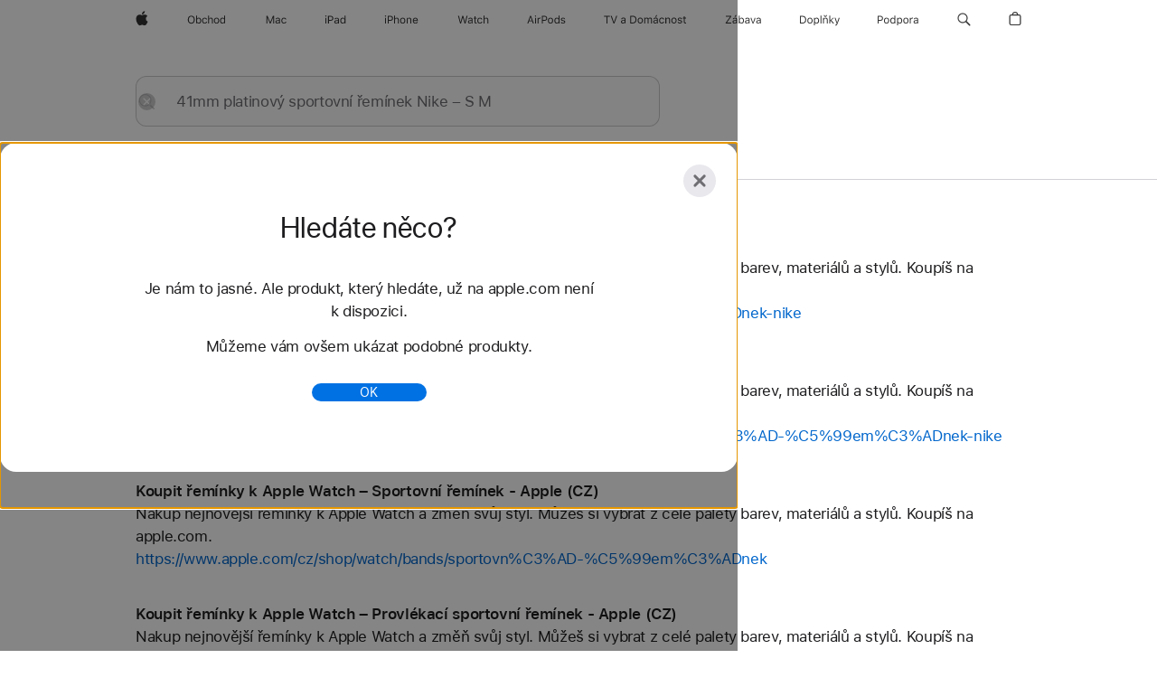

--- FILE ---
content_type: text/html;charset=utf-8
request_url: https://www.apple.com/cz/search/41mm-platinov%C3%BD-sportovn%C3%AD-%C5%99em%C3%ADnek-Nike%C2%A0%E2%80%93-S/M?rdt=redirectionFromProductPage&tab=accessories
body_size: 34439
content:
<!DOCTYPE html>

<html class="cs cz nojs seg-consumer emea cs-cz" lang="cs-CZ" >
		<head>


            <link rel="preconnect" href="https://store.storeimages.cdn-apple.com/4668/store.apple.com" crossorigin="anonymous">
            <link rel="dns-prefetch" href="https://store.storeimages.cdn-apple.com/4668/store.apple.com" crossorigin="anonymous">

            <link rel="preconnect" href="https://www.apple.com" crossorigin="anonymous">
            <link rel="dns-prefetch" href="https://www.apple.com" crossorigin="anonymous">

            <meta name="viewport" content="width=device-width, height=device-height, initial-scale=1" />
    <title>41mm platinový sportovní řemínek Nike – S M - Apple (CZ)</title>
    <meta charset="utf-8" />
    <meta http-equiv="X-UA-Compatible" content="IE=edge,chrome=1" />    
    <meta name="format-detection" content="telephone=no" />        
     <meta name="description" content="Apple Store – výsledky hledání" />
        
      
      <meta name="robots" content="noindex, nofollow" />
      <link rel="canonical" href="https://www.apple.com/cz/search/41mm-platinov%C3%BD-sportovn%C3%AD-%C5%99em%C3%ADnek-Nike%C2%A0%E2%80%93-S-M" />
          <script  crossorigin="anonymous"> document.cookie = "as_sfa=Mnxjenxjenx8Y3NfQ1p8Y29uc3VtZXJ8aW50ZXJuZXR8MHwwfDE; path=/; domain=apple.com; expires=Fri, 05-Jun-2026 20:52:35 GMT; Secure;"; </script>
	<script type="application/json" id="metrics">{"config":{"asMetrics":{"asMetricsFeatures":["sharedDataLayer"],"dataMule":"v1","storedEntryPointEnabled":false,"graffitiEnabled":false},"omniture":{"account":["applestoreww"],"trackingServer":"securemetrics.apple.com","internalDomains":["store.apple.com","secure.store.apple.com","secure1.store.apple.com","secure2.store.apple.com","epp.apple.com","secure1.epp.apple.com","storeint.apple.com","secure1.storeint.apple.com","www.apple.com"]},"global":{"cookieDomain":"apple.com"}},"data":{"node":"standard/home/search/search_results","pageName":"AOS: home/search/search_results","properties":{"isHomePage":false,"encryptedStoreId":"wDH79YXKHDD49JCDY","serverName":"m8148000","characterSetForCountry":"UTF-8","currencyCode":"CZK","computedChannel":"AOS: Search","storeSegmentVariable":"AOS: CZ Consumer","storeFrontId":"507826","computedCustomStoreName":"AOS: Czech Consumer ","langAttribute":"cs-cz","evarDataNodesEnabled":true},"currency":"CZK","area":"search","search":{"searchTerm":"41mm platinový sportovní řemínek Nike – S M","selectedTab":"explore","categories":{"explore":{"pageNumber":1,"numOfPages":2,"totalCountText":"Nalezené výsledky: 55","curated":false}}}}}</script>
    
    
    

            <script crossorigin="anonymous">
                     if (/(iPhone|iPod).*OS ([6-9]|[1-9][0-9]).*AppleWebKit.*Mobile.*Safari/.test(navigator.userAgent)) {
                       var headNode = document.getElementsByTagName("head")[0];
var sbNode = document.createElement('meta');
var url = decodeURI("https://www.apple.com/cz/search/41mm-platinov%C3%BD-sportovn%C3%AD-%C5%99em%C3%ADnek-Nike%C2%A0%E2%80%93-S-M");
var ses = "; " + document.cookie;
var sesParts = ses.split("; s_vi=");
ses = sesParts.length == 2 ? sesParts.pop().split(";").shift() : '';
if (ses !== '') {
    url += url.indexOf('?') >= 0 ? '&' : '?';
    url += 'ses=' + encodeURI(ses);
}
sbNode.name = 'apple-itunes-app';
sbNode.content = 'app-id=375380948, app-argument=' + url;
headNode.appendChild(sbNode);

                     }
                    else if (/(iPad).*OS ([6-9]|[1-9][0-9]).*AppleWebKit.*Mobile.*Safari/.test(navigator.userAgent)) {
                      var headNode = document.getElementsByTagName("head")[0];
var sbNode = document.createElement('meta');
var url = decodeURI("https://www.apple.com/cz/search/41mm-platinov%C3%BD-sportovn%C3%AD-%C5%99em%C3%ADnek-Nike%C2%A0%E2%80%93-S-M");
var ses = "; " + document.cookie;
var sesParts = ses.split("; s_vi=");
ses = sesParts.length == 2 ? sesParts.pop().split(";").shift() : '';
if (ses !== '') {
    url += url.indexOf('?') >= 0 ? '&' : '?';
    url += 'ses=' + encodeURI(ses);
}
sbNode.name = 'apple-itunes-app';
sbNode.content = 'app-id=375380948, app-argument=' + url;
headNode.appendChild(sbNode);

                    }
            </script>



        

        

        

            	<script crossorigin="anonymous">
		window.asUnsupportedBrowserUrl = "https://www.apple.com/cz/shop/unsupported";
	</script>


<script crossorigin="anonymous">
	//replace nojs class with js on html element
	(function(html){
		html.className = html.className.replace(/\bnojs\b/,'js')
	})(document.documentElement);

	// add metric shim
	window.s = {
		t: () => {},
		tl: () => {},
		clearVars: () => {},
		pageName: 'disabled',
		disabled: true
	};
</script>

    
            <link data-srs rel="stylesheet" href="https://store.storeimages.cdn-apple.com/4668/store.apple.com/static-resources/rs-globalelements-2.19.0-f98ce/dist/ac-globalnav.css" media="screen, print"  />




        <link data-srs rel="stylesheet" href="https://store.storeimages.cdn-apple.com/4668/store.apple.com/static-resources/rs-external-1.67.1-f3207/dist/cz/external.css" media="screen, print"  />
        <link data-srs rel="stylesheet" href="https://store.storeimages.cdn-apple.com/4668/store.apple.com/static-resources/rs-vendor-1.30.0-c6542/dist/common-css@1.2.0/dist/common.css" media="screen, print"  />
        <link data-srs rel="stylesheet" href="https://store.storeimages.cdn-apple.com/4668/store.apple.com/static-resources/rs-accessories-3.14.0-b7e90/dist/search-results.css" media="screen, print"  />

        <link data-srs rel="stylesheet" href="https://www.apple.com/wss/fonts?families=SF+Pro,v3:200,300,400,500,600|SF+Pro+Icons,v3|Apple+Monochrome+Emoji,v3|Apple+Monochrome+Emoji+Ind,v2|Graphik,v1"  />

    



<link rel="stylesheet" href="https://store.storeimages.cdn-apple.com/4668/store.apple.com/shop/Catalog/global/css/web/merch/merch-tools.css" media="screen, print" />

	<script crossorigin="anonymous">
		window.irOn=true;
	</script>

    <script crossorigin="anonymous">
        window.ECHO_CONFIG = {
            metadata: {
                environment: "",
                format: "common",
                fmt: "common",
                region: "emea",
                country: "CZ",
                sf: "cz",
                segment: "Consumer",
                locale: "cs-cz",
                referer: document.referrer,
                node: "standard/home/search/search_results",
                pageResource: "accessories-3",
                feature: "search-results",
                targetEnabled: "false"
            },
            config: {
                "pageViewId": Math.random().toString(36).substring(2, 12) + '-' + Date.now().toString(36),
                "app": "com.apple.www.Store",
                "delaySendingPageViewDataMS": 500,
                "nonEssentialEventSampleRatePct": 0.1,
                "altTextEventSampleRatePct": 1.0,
                "customEventSampleRatePct": 25.0,
                "interactionEventSampleRatePct": 100.0,
                "performanceMeasureEventSampleRatePct": 5.0,
                "performanceNowEventSampleRatePct": 65.0,
                "resourceEventSampleRatePct": 5.0,
                "rumEventSampleRatePct": 25.0,
                "performanceMeasurePollingIntervalMS": 1000,
                "performanceMeasuresToReport": "".split(','),
                "resourceDisallowedResourceList": "securemetrics.apple.com".split(','),
                "resourcePollingIntervalMS": 2001,
                "sendErrors": true,
                "sendPageViewData": true,
                "sendResourceData":  true,
                "url": "https://xp.apple.com/report/2/xp_aos_clientperf,/shop/mdp/api/echo",
                "echoSubDomainName": "https://www.apple.com",
                "passiveEventIngestionUrl": "https://xp.apple.com/report/2/xp_aos_clientperf",
                "criticalEventIngestionUrl": "/shop/mdp/api/echo",
                "sendLoggingData": true
            }
        };

        window.AS_LOG_LEVEL = "ERROR";
    </script>

    <script crossorigin="anonymous">
        document.addEventListener('readystatechange', function() {
            function createAndDispatchEchoEvent(data) {
                var event = new CustomEvent("echoPerformanceNowEvent", {
                    detail: data,
                });
                window.dispatchEvent(event);
            }

            if (document.readyState === "interactive") {
                let lastIntersectedTime = 0;

                const observerCallback = function (entries, observer) {
                    entries.forEach((entry) => {
                        if (entry.isIntersecting) {
                            lastIntersectedTime = performance.now();
                        }

                        observer.unobserve(entry.target);
                    });

                    observer.disconnect();

                    // Dispatch time for last intersecting object with viewport
                    createAndDispatchEchoEvent({
                        id: "viewportLoad",
                        performanceNow: lastIntersectedTime,
                    });
                };
            
                if (window.IntersectionObserver) {
                    // get all the els on page
                    const itemsInViewport = document.querySelectorAll('*');

                    // instantiate 
                    const intersectionObserver = new IntersectionObserver(observerCallback, {
                        root: null,
                        rootMargin: "0px 0px 0px 0px",
                        threshold: 0.0,
                    });

                    // iterate over all els and observe each one
                    itemsInViewport.forEach(el => {
                        intersectionObserver.observe(el);
                    });
                } //END window.IntersectionObserver
            } //END document.readyState === "interactive"
        });
    </script> 

    
        <script data-srs

            src="https://store.storeimages.cdn-apple.com/4668/store.apple.com/static-resources/rs-external-1.67.1-f3207/dist/unsupportedBrowser.min.js"


         nomodule crossorigin="anonymous" integrity="sha384-xA4aSWL+MVd9UwGaciKIe6Ws2in1+cSOXfCZ/KgWWJeJ1eBDhPaftM2S97id4HfU"></script>
        <script data-srs

            src="https://store.storeimages.cdn-apple.com/4668/store.apple.com/static-resources/rs-echo-3.29.0-21e6e/dist/echo.min.js"


         async crossorigin="anonymous" type="module" integrity="sha384-oHdzy8CtT7/1S8qk7VumTpjqc/muzYS+hfXDTRTp6OFo3h0ttzz/Scpas4o5Q2ZX"></script>
        <script data-srs

            src="https://store.storeimages.cdn-apple.com/4668/store.apple.com/static-resources/rs-external-1.67.1-f3207/dist/external.js"


         crossorigin="anonymous" integrity="sha384-7UgHstVfwyQwDgXfwurVWh+HWOaKwNIYeZ5LVRPd7ydcPqb6tijs/y8E86ncDJSW"></script>
        <script data-srs

            src="https://store.storeimages.cdn-apple.com/4668/store.apple.com/static-resources/rs-external-1.67.1-f3207/dist/log.js"


         crossorigin="anonymous" integrity="sha384-LLtjA+VZTCx6UvMkbBiY8rm4va9KSPyu1dR1l67jFCnp/Kyuuf2KbM00MtPKB5zQ"></script>
        <script data-srs

            src="https://store.storeimages.cdn-apple.com/4668/store.apple.com/static-resources/rs-vendor-1.30.0-c6542/dist/adobe-appmeasurement@2.23.0/third-party/js/AppMeasurement.js"


         crossorigin="anonymous" integrity="sha384-F1AYDcGm0yYcO+ZUQ5n1Anuylmy4hDT+UjPesrQBpHh8174rgghpI9rMLgq1vgfs"></script>
        <script data-srs

            src="https://store.storeimages.cdn-apple.com/4668/store.apple.com/static-resources/rs-analytics-1.6.2-6369a/dist/analytics.js"


         crossorigin="anonymous" integrity="sha384-aZ2hDBG/dsL4pLQII9VChmUhJimjnomAlpO3FFBYkqkTA4KIPPdPZo5aQznvHYVO"></script>
        <script data-srs

            src="https://store.storeimages.cdn-apple.com/4668/store.apple.com/static-resources/rs-vendor-1.30.0-c6542/dist/lodash@4.17.21/lodash.min.js"


         crossorigin="anonymous" integrity="sha384-H6KKS1H1WwuERMSm+54dYLzjg0fKqRK5ZRyASdbrI/lwrCc6bXEmtGYr5SwvP1pZ"></script>
        <script data-srs

            src="https://store.storeimages.cdn-apple.com/4668/store.apple.com/static-resources/rs-vendor-1.30.0-c6542/dist/react@18.2.0/umd/react.production.min.js"


         crossorigin="anonymous" integrity="sha384-tMH8h3BGESGckSAVGZ82T9n90ztNXxvdwvdM6UoR56cYcf+0iGXBliJ29D+wZ/x8"></script>
        <script data-srs

            src="https://store.storeimages.cdn-apple.com/4668/store.apple.com/static-resources/rs-vendor-1.30.0-c6542/dist/react-dom@18.2.0/umd/react-dom.production.min.js"


         crossorigin="anonymous" integrity="sha384-bm7MnzvK++ykSwVJ2tynSE5TRdN+xL418osEVF2DE/L/gfWHj91J2Sphe582B1Bh"></script>
        <script data-srs

            src="https://store.storeimages.cdn-apple.com/4668/store.apple.com/static-resources/rs-accessories-3.14.0-b7e90/dist/search-results.js"


         crossorigin="anonymous" integrity="sha384-HN3eIiwLe14y1MwplqEDC63ZebE3tCk+g+YPHxoeMU14RnSoQEZsj2eb4VeKrBDs"></script>

        <script data-srs src="https://store.storeimages.cdn-apple.com/4668/store.apple.com/static-resources/rs-globalelements-2.19.0-f98ce/dist/ac-globalnav.umd.js" defer crossorigin="anonymous" integrity="sha384-2VfvJpAfs3Z/4i+I+F4Ygb84rD642EhD4Xovy+V0ynqTvl2DUapTR3OqN+/Q2Gao"></script>
    <script data-srs src="https://store.storeimages.cdn-apple.com/4668/store.apple.com/static-resources/rs-globalelements-2.19.0-f98ce/dist/globalelements.js" crossorigin="anonymous" integrity="sha384-Vd4M0TI5DAjH73dnM/hI4oN/2/mxN9SrrUwWVLjAtD3r4q5hE2DcNVMnjkwpAinh"></script>








    


        <script id="shldVerify" type="module" crossorigin="anonymous" src="/shop/shld/v1/verify.js"></script>
        <script crossorigin="anonymous">
            window.shldConfig= {
                isEnabled: true
            };
        </script>

    <script crossorigin="anonymous">
        (function () {
            const logger = typeof window.Log === "function" ? window.Log("pixel") : window.console;

            try {
                function sanitizeAndNormalizePathname(pathname) {
                    let newPathname = pathname;
                    let decodedPathname;

                    try {
                        decodedPathname = decodeURIComponent(pathname);
                    } catch (error) {
                        decodedPathname = pathname;
                    }

                    // first handle /storepickup and /<sf>/storepickup
                    if (decodedPathname.includes('/storepickup')) {
                        newPathname = '/storepickup';
                    }

                    // then handle /store and /<sf>/store
                    else if (decodedPathname.includes('/store')) {
                        const base = '/store';
                        const path = decodedPathname.split('/store')[1];
                        newPathname = `${base}${path}`;
                    }

                    // handle /search and /<sf>/search
                    else if (decodedPathname.includes('/search')) {
                        newPathname = '/search';
                    }

                    // handle /giftcard and /<sf>/giftcard
                    else if (decodedPathname.includes('/giftcard')) {
                        newPathname = '/giftcard';
                    }

                    // handle /shop/bag/saved_bag and /<sf>/shop/bag/saved_bag
                    else if (decodedPathname.includes('/shop/bag/saved_bag')) {
                        const base = '/shop/bag/saved_bag';
                        newPathname = `${base}`;
                    }

                    // handle /shop/order and /<sf>/shop/order
                    else if (decodedPathname.includes('/shop/bag')) {
                        const base = '/shop/bag';
                        newPathname = `${base}`;
                    }

                    // handle /shop/order and /<sf>/shop/order
                    else if (decodedPathname.includes('/shop/pdpAddToBag')) {
                        const base = '/shop/pdpAddToBag';
                        newPathname = `${base}`;
                    }

                    // handle /shop/order and /<sf>/shop/order
                    else if (decodedPathname.includes('/shop/order')) {
                        const base = '/shop/order';
                        const path = decodedPathname
                            .split(base)[1]
                            .replace(/\d/g, '0')
                            .replace(/[\w.-]+@[\w.-]+\.\w+/g, 'user@example.com');
                        newPathname = `${base}${path}`;
                    }

                    // handle /shop/recap and /<sf>/shop/recap
                    else if (decodedPathname.includes('/shop/recap')) {
                        const base = '/shop/recap';
                        newPathname = `${base}`;
                    }

                    // handle /shop/start and /<sf>/shop/start
                    else if (decodedPathname.includes('/shop/start')) {
                        const base = '/shop/start';
                        newPathname = `${base}`;
                    }

                    // handle /shop/confirm and /<sf>/shop/confirm
                    else if (decodedPathname.includes('/shop/confirm')) {
                        const base = '/shop/confirm';
                        newPathname = `${base}`;
                    }

                    // handle /shop/posThankYou and /<sf>/shop/posThankYou
                    else if (decodedPathname.includes('/shop/posThankYou')) {
                        const base = '/shop/posThankYou';
                        newPathname = `${base}`;
                    }

                    // handle /shop/yoursaves and /<sf>/shop/yoursaves
                    else if (decodedPathname.includes('/shop/yoursaves')) {
                        const base = '/shop/yoursaves';
                        newPathname = `${base}`;
                    }

                    // handle /shop and /<sf>/shop
                    else if (decodedPathname.includes('/shop')) {
                        const base = '/shop';
                        const path = decodedPathname.split('/shop')[1];
                        newPathname = `${base}${path}`;
                    }

                    // handle %
                    if (newPathname.includes('%')) {
                        newPathname = newPathname.split('%')[0];
                    }

                    return newPathname;
                }

                function getSanitizedLocation(location) {
                    if (!location) {
                        return {};
                    }
                    const newLocation = new URL(location);
                    if (newLocation.protocol.startsWith('http')) {
                        return newLocation;
                    }
                    newLocation.pathname = 'pathname';
                    return newLocation;
                }

                function getAosSanitizedLocation(location) {
                    const sanitizedLocation = getSanitizedLocation(location);

                    const normalizedPath = sanitizeAndNormalizePathname(sanitizedLocation.pathname);

                    sanitizedLocation.hash = '';
                    sanitizedLocation.href = `${sanitizedLocation.protocol}//${sanitizedLocation.host}${normalizedPath}`;
                    sanitizedLocation.password = '';
                    sanitizedLocation.pathname = normalizedPath;
                    sanitizedLocation.search = '';

                    return sanitizedLocation;
                }

                const sanitizedLocation = getAosSanitizedLocation(window.location);

                function getPageShopPath(pathname) {
                    let newPathname = pathname;

                    // handle /shop/product and /<sf>/shop/product
                    if (newPathname.includes('/shop/product')) {
                        const base = '/shop/product';
                        newPathname = `${base}`;
                    }

                    const pathElements = newPathname.split('/');

                    if (pathElements.length <= 5) {
                        return newPathname;
                    }

                    return pathElements.slice(0, 4).join('/');
                }

                const pageViewId = window.ECHO_CONFIG && window.ECHO_CONFIG.config && window.ECHO_CONFIG.config.pageViewId;
                const referrer = document.referrer.includes('apple.com') ? getAosSanitizedLocation(document.referrer).href : document.referrer;
                const host = sanitizedLocation.host;
                const pageHostname = sanitizedLocation.hostname;
                const pagePathname = sanitizedLocation.pathname;
                const pageUrl = sanitizedLocation.href;
                const pageShopPath = getPageShopPath(sanitizedLocation.pathname);
                const recordTime=Date.now();
                const src = `https://www.apple.com/shop/mdp/echo/echo.png?pageViewId=${pageViewId}&recordTime=${recordTime}&referrer=${referrer}&referer=${referrer}&host=${host}&pageHostname=${pageHostname}&pageUrl=${pageUrl}&pagePathname=${pagePathname}&pageShopPath=${pageShopPath}&eventType=pageview&environment=&format=common&region=emea&country=CZ&sf=cz&segment=Consumer&locale=cs-cz&node=standard/home/search/search_results&pageResource=accessories-3&feature=search-results`;
                const pixelScript = document.createElement("img");

                pixelScript.setAttribute("src", src);
            } catch (e) {
                logger.error(e);
            }
        })();
    </script>

    <noscript>
        <img src="https://www.apple.com/shop/mdp/echo/echo.png?pageViewId=no-js&recordTime=no-js&referrer=no-js&referer=no-js&host=no-js&pageHostname=no-js&pageUrl=no-js&pagePathname=no-js&pageShopPath=no-js&eventType=pageview&environment=&format=common&region=emea&country=CZ&sf=Consumer&segment=Consumer&locale=cs-cz&node=standard/home/search/search_results&pageResource=accessories-3&feature=search-results" width="1" height="1" />
    </noscript>







            


    

<script crossorigin="anonymous">
	if(!/dssid2/.test(document.cookie) || !/as_dc/.test(document.cookie)) {
		document.addEventListener('DOMContentLoaded', () => {
			const ie = document.createElement("IMG");
			ie.src = '/cz/shop/dc';
			ie.width = 1;
			ie.height = 1;
			ie.style.display = "none";
			ie.alt = "";
			document.body.appendChild(ie);
		});
	}
</script>


    


</head>


	<body class=" rf-search-results">
		    <div class="metrics">
            <noscript>
        <img src="https://securemetrics.apple.com/b/ss/applestoreww/1/H.8--NS/0?pageName=No-Script:AOS%3A+home%2Fsearch%2Fsearch_results" height="1" width="1" alt=""/>
    </noscript>


        
        	<script></script>


        
        
    <script crossorigin="anonymous">
            if (window.asMetrics && window.asMetrics.initialize) {
                window.asMetrics.initialize();
            }
    </script>


    </div>




<script crossorigin="anonymous">
	if(!/dssid2/.test(document.cookie) || !/as_dc/.test(document.cookie)) {
		document.addEventListener('DOMContentLoaded', () => {
			const ie = document.createElement("IMG");
			ie.src = '/cz/shop/dc';
			ie.width = 1;
			ie.height = 1;
			ie.style.display = "none";
			ie.alt = "";
			document.body.appendChild(ie);
		});
	}
</script>




		<div id="page">
			


    <script id="aos-gn-links" type="application/json">
    {  "educationrouting" : "https://www.apple.com/cz/shop/browse/home/education_routing",  "special_deals" : "https://www.apple.com/cz/shop/refurbished",  "buy_iphone/iphone_se" : "https://www.apple.com/cz/iphone",  "buy_mac" : "https://www.apple.com/cz/shop/buy-mac",  "edu_store" : "https://www.apple.com/cz-edu/store",  "order/list" : "https://secure.store.apple.com/cz/shop/order/list",  "buy_airtag/airtag" : "https://www.apple.com/cz/shop/browse/home/shop_airtag/family/airtag",  "buy_watch" : "https://www.apple.com/cz/shop/buy-watch",  "ipad/keyboards" : "https://www.apple.com/cz/shop/ipad/accessories/keyboards",  "ipad/accessories" : "https://www.apple.com/cz/shop/ipad/accessories",  "accessories/all_accessories/made_by_apple" : "https://www.apple.com/cz/shop/accessories/all/made-by-apple",  "watch/bands" : "https://www.apple.com/cz/shop/watch/bands",  "buy_homepod/homepod_mini" : "https://www.apple.com/cz/shop/homepod/family/homepod-mini",  "eppstore/veteransandmilitary" : "https://www.apple.com/cz/",  "studio/apple_watch" : "https://www.apple.com/cz/shop/studio/apple-watch",  "payment_plan" : "https://www.apple.com/cz/shop/browse/finance/PaypalFinancingLandingPage",  "buy_homepod/homepod" : "https://www.apple.com/cz/shop/homepod/family/homepod",  "buy_tv/apple_tv_4k" : "https://www.apple.com/cz/shop/tv/family/apple-tv-4k",  "trade_in" : "https://www.apple.com/cz/shop/trade-in",  "mac/accessories" : "https://www.apple.com/cz/shop/mac/accessories",  "accessories/all_accessories/beats_featured" : "https://www.apple.com/cz/shop/accessories/all/beats-featured",  "buy_iphone/carrier_offers" : "https://www.apple.com/cz/shop/buy-iphone/carrier-offers",  "store" : "https://www.apple.com/cz/store",  "watch/accessories" : "https://www.apple.com/cz/shop/watch/accessories",  "buy_ipad" : "https://www.apple.com/cz/shop/buy-ipad",  "buy_iphone" : "https://www.apple.com/cz/shop/buy-iphone",  "smart_home/accessories" : "https://www.apple.com/cz/shop/smart-home/accessories",  "buy_iphone/iphone_12" : "https://www.apple.com/cz/iphone",  "buy_iphone/iphone_13" : "https://www.apple.com/cz/iphone",  "product/MW5G3" : "/cz/shop/product/mw5g3/siri-remote",  "iphone/accessories" : "https://www.apple.com/cz/shop/iphone/accessories",  "buy_accessories" : "https://www.apple.com/cz/shop/accessories/all"}
    </script>


            <meta name="aos-gn-template" content="2.18.1-SNAPSHOT - Tue Jul 22 2025 12:19:03 GMT-0700 (Pacific Daylight Time)" />
            <meta name="globalnav-store-key" content="SJHJUH4YFCTTPD4F4" />
            <meta name="globalnav-search-field[action]" content="/cz/search" />
            <meta name="globalnav-submenus-enabled" content="true" data-ff-enabled data-cms />
            <meta name="globalmessage-segment-redirect" content="true" data-cms />
            <meta name="globalnav-search-suggestions-enabled" content="true" data-cms />
            <meta name="globalnav-bag-flyout-enabled" content="true" data-cms />








<div id="globalheader">
  <aside id="globalmessage-segment" lang="cs-CZ" dir="ltr" class="globalmessage-segment">
    <ul class="globalmessage-segment-content" data-strings="{&quot;view&quot;:&quot;{%STOREFRONT%} – Obchod&quot;,&quot;segments&quot;:{&quot;eduInd&quot;:&quot;Obchod pro školství&quot;,&quot;other&quot;:&quot;Obchod&quot;},&quot;exit&quot;:&quot;Odejít&quot;}"></ul>
  </aside>
  <nav id="globalnav" lang="cs-CZ" dir="ltr" aria-label="Globální" data-analytics-element-engagement-start="globalnav:onFlyoutOpen" data-analytics-element-engagement-end="globalnav:onFlyoutClose" data-store-api="https://www.apple.com/cz/shop/bag/status" data-analytics-activitymap-region-id="global nav" data-analytics-region="global nav" class="globalnav no-js">
    <div class="globalnav-content">
      <div class="globalnav-item globalnav-menuback">
        <button class="globalnav-menuback-button" aria-label="Hlavní nabídka">
          <span class="globalnav-chevron-icon"><svg height="48" viewbox="0 0 9 48" width="9" xmlns="http://www.w3.org/2000/svg">
              <path d="m1.5618 24.0621 6.5581-6.4238c.2368-.2319.2407-.6118.0088-.8486-.2324-.2373-.6123-.2407-.8486-.0088l-7 6.8569c-.1157.1138-.1807.2695-.1802.4316.001.1621.0674.3174.1846.4297l7 6.7241c.1162.1118.2661.1675.4155.1675.1577 0 .3149-.062.4326-.1846.2295-.2388.2222-.6187-.0171-.8481z"></path></svg></span>
        </button>
      </div>
      <ul id="globalnav-list" class="globalnav-list">
        <li data-analytics-element-engagement="globalnav hover - apple" class="globalnav-item globalnav-item-apple">
          <a href="https://www.apple.com/cz/" data-globalnav-item-name="apple" data-analytics-title="apple home" aria-label="Apple" class="globalnav-link globalnav-link-apple" data-autom="gn_apple"><span class="globalnav-image-regular globalnav-link-image"><svg height="44" viewbox="0 0 14 44" width="14" xmlns="http://www.w3.org/2000/svg">
                <path d="m13.0729 17.6825a3.61 3.61 0 0 0 -1.7248 3.0365 3.5132 3.5132 0 0 0 2.1379 3.2223 8.394 8.394 0 0 1 -1.0948 2.2618c-.6816.9812-1.3943 1.9623-2.4787 1.9623s-1.3633-.63-2.613-.63c-1.2187 0-1.6525.6507-2.644.6507s-1.6834-.9089-2.4787-2.0243a9.7842 9.7842 0 0 1 -1.6628-5.2776c0-3.0984 2.014-4.7405 3.9969-4.7405 1.0535 0 1.9314.6919 2.5924.6919.63 0 1.6112-.7333 2.8092-.7333a3.7579 3.7579 0 0 1 3.1604 1.5802zm-3.7284-2.8918a3.5615 3.5615 0 0 0 .8469-2.22 1.5353 1.5353 0 0 0 -.031-.32 3.5686 3.5686 0 0 0 -2.3445 1.2084 3.4629 3.4629 0 0 0 -.8779 2.1585 1.419 1.419 0 0 0 .031.2892 1.19 1.19 0 0 0 .2169.0207 3.0935 3.0935 0 0 0 2.1586-1.1368z"></path></svg></span><span class="globalnav-image-compact globalnav-link-image"><svg height="48" viewbox="0 0 17 48" width="17" xmlns="http://www.w3.org/2000/svg">
                <path d="m15.5752 19.0792a4.2055 4.2055 0 0 0 -2.01 3.5376 4.0931 4.0931 0 0 0 2.4908 3.7542 9.7779 9.7779 0 0 1 -1.2755 2.6351c-.7941 1.1431-1.6244 2.2862-2.8878 2.2862s-1.5883-.734-3.0443-.734c-1.42 0-1.9252.7581-3.08.7581s-1.9611-1.0589-2.8876-2.3584a11.3987 11.3987 0 0 1 -1.9373-6.1487c0-3.61 2.3464-5.523 4.6566-5.523 1.2274 0 2.25.8062 3.02.8062.734 0 1.8771-.8543 3.2729-.8543a4.3778 4.3778 0 0 1 3.6822 1.841zm-6.8586-2.0456a1.3865 1.3865 0 0 1 -.2527-.024 1.6557 1.6557 0 0 1 -.0361-.337 4.0341 4.0341 0 0 1 1.0228-2.5148 4.1571 4.1571 0 0 1 2.7314-1.4078 1.7815 1.7815 0 0 1 .0361.373 4.1487 4.1487 0 0 1 -.9867 2.587 3.6039 3.6039 0 0 1 -2.5148 1.3236z"></path></svg></span><span class="globalnav-link-text">Apple</span></a>
        </li>
        <li class="globalnav-item globalnav-menu" data-topnav-flyout-item="menu" data-topnav-flyout-label="Menu" role="none">
          <div class="globalnav-flyout" data-topnav-flyout="menu">
            <div class="globalnav-menu-list">
              <div data-analytics-element-engagement="globalnav hover - store" class="globalnav-item globalnav-item-store globalnav-item-menu">
                <ul class="globalnav-submenu-trigger-group" role="none">
                  <li class="globalnav-submenu-trigger-item">
                    <a href="/cz/store" data-globalnav-item-name="store" data-topnav-flyout-trigger-compact="" data-analytics-title="store" data-analytics-element-engagement="hover - store" aria-label="Obchod" class="globalnav-link globalnav-submenu-trigger-link globalnav-link-store" data-autom="gn_store"><span class="globalnav-link-text-container"><span class="globalnav-image-regular globalnav-link-image"><svg height="44" viewbox="0 0 45 44" width="45" xmlns="http://www.w3.org/2000/svg">
                            <path d="m9.5078 21.7695c0 2.7012-1.4648 4.4297-3.8789 4.4297-2.4258 0-3.8789-1.7227-3.8789-4.4297 0-2.7188 1.4883-4.4238 3.8789-4.4238 2.4023 0 3.8789 1.7109 3.8789 4.4238zm-6.6738 0c0 2.0977 1.0371 3.457 2.7949 3.457 1.7344 0 2.7949-1.3594 2.7949-3.457 0-2.1152-1.0664-3.4512-2.7949-3.4512-1.7227.0001-2.7949 1.336-2.7949 3.4512zm9.1264 3.2227h-.0938v1.0078h-.9609v-8.8242h1.0078v3.5039h.0938c.3457-.6797 1.1133-1.1074 1.9805-1.1074 1.6055 0 2.6484 1.2832 2.6484 3.2695 0 1.9746-1.0488 3.2695-2.6484 3.2695-.8789 0-1.6289-.416-2.0274-1.1191zm-.0703-2.1504c0 1.459.7148 2.3613 1.8633 2.3613 1.1543 0 1.8398-.8848 1.8398-2.3613s-.6855-2.3613-1.8398-2.3613c-1.1484 0-1.8633.9023-1.8633 2.3613zm10.1748-1.2246c-.1641-.627-.7207-1.1367-1.6289-1.1367-1.1367 0-1.8516.9082-1.8516 2.3379 0 1.459.7266 2.3848 1.8516 2.3848.8496 0 1.4414-.3926 1.6289-1.1074h1.0195c-.1816 1.1602-1.125 2.0156-2.6426 2.0156-1.7695 0-2.9004-1.2832-2.9004-3.293 0-1.9688 1.125-3.2461 2.8945-3.2461 1.5352 0 2.4727.9199 2.6484 2.0449zm2.2066-4.4414h1.0078v3.5039h.0938c.3164-.6973.9785-1.1074 1.9453-1.1074 1.3359 0 2.1797.8555 2.1797 2.3379v4.0898h-1.0078v-3.8438c0-1.1191-.5039-1.6758-1.459-1.6758-1.1309 0-1.752.7148-1.752 1.7812v3.7384h-1.0078zm6.3901 5.666c0-2.0332 1.1133-3.2695 2.9121-3.2695s2.9121 1.2363 2.9121 3.2695c0 2.0273-1.1133 3.2695-2.9121 3.2695s-2.9121-1.2422-2.9121-3.2695zm4.7813 0c0-1.5-.6738-2.3613-1.8691-2.3613s-1.8691.8613-1.8691 2.3613c0 1.4941.6738 2.3613 1.8691 2.3613s1.8691-.8672 1.8691-2.3613zm1.9487 0c0-1.9805 1.0488-3.2695 2.6543-3.2695.8789 0 1.623.416 1.9805 1.1074h.0879v-3.5039h1.0078v8.8242h-.9609v-1.0078h-.0938c-.3984.7031-1.1484 1.1191-2.0215 1.1191-1.6172 0-2.6543-1.2832-2.6543-3.2695zm1.043 0c0 1.4766.6914 2.3613 1.8457 2.3613 1.1484 0 1.8574-.9023 1.8574-2.3613 0-1.4473-.7148-2.3613-1.8574-2.3613-1.1485 0-1.8457.8906-1.8457 2.3613z"></path></svg></span><span class="globalnav-link-text">Obchod</span></span></a>
                  </li>
                </ul>
              </div>
              <div data-analytics-element-engagement="globalnav hover - mac" class="globalnav-item globalnav-item-mac globalnav-item-menu">
                <ul class="globalnav-submenu-trigger-group" role="none">
                  <li class="globalnav-submenu-trigger-item">
                    <a href="https://www.apple.com/cz/mac/" data-globalnav-item-name="mac" data-topnav-flyout-trigger-compact="" data-analytics-title="mac" data-analytics-element-engagement="hover - mac" aria-label="Mac" class="globalnav-link globalnav-submenu-trigger-link globalnav-link-mac" data-autom="gn_mac"><span class="globalnav-link-text-container"><span class="globalnav-image-regular globalnav-link-image"><svg height="44" viewbox="0 0 23 44" width="23" xmlns="http://www.w3.org/2000/svg">
                            <path d="m8.1558 25.9987v-6.457h-.0703l-2.666 6.457h-.8907l-2.666-6.457h-.0703v6.457h-.9844v-8.4551h1.2246l2.8945 7.0547h.0938l2.8945-7.0547h1.2246v8.4551zm2.5166-1.7696c0-1.1309.832-1.7812 2.3027-1.8691l1.8223-.1113v-.5742c0-.7793-.4863-1.207-1.4297-1.207-.7559 0-1.2832.2871-1.4238.7852h-1.0195c.1348-1.0137 1.1309-1.6816 2.4785-1.6816 1.541 0 2.4023.791 2.4023 2.1035v4.3242h-.9609v-.9318h-.0938c-.4102.6738-1.1016 1.043-1.9453 1.043-1.2246 0-2.1328-.7266-2.1328-1.8809zm4.125-.5859v-.5801l-1.6992.1113c-.9609.0645-1.3828.3984-1.3828 1.0312 0 .6445.5449 1.0195 1.2773 1.0195 1.0371.0001 1.8047-.6796 1.8047-1.5819zm6.958-2.0273c-.1641-.627-.7207-1.1367-1.6289-1.1367-1.1367 0-1.8516.9082-1.8516 2.3379 0 1.459.7266 2.3848 1.8516 2.3848.8496 0 1.4414-.3926 1.6289-1.1074h1.0195c-.1816 1.1602-1.125 2.0156-2.6426 2.0156-1.7695 0-2.9004-1.2832-2.9004-3.293 0-1.9688 1.125-3.2461 2.8945-3.2461 1.5352 0 2.4727.9199 2.6484 2.0449z"></path></svg></span><span class="globalnav-link-text">Mac</span></span></a>
                  </li>
                </ul>
              </div>
              <div data-analytics-element-engagement="globalnav hover - ipad" class="globalnav-item globalnav-item-ipad globalnav-item-menu">
                <ul class="globalnav-submenu-trigger-group" role="none">
                  <li class="globalnav-submenu-trigger-item">
                    <a href="https://www.apple.com/cz/ipad/" data-globalnav-item-name="ipad" data-topnav-flyout-trigger-compact="" data-analytics-title="ipad" data-analytics-element-engagement="hover - ipad" aria-label="iPad" class="globalnav-link globalnav-submenu-trigger-link globalnav-link-ipad" data-autom="gn_ipad"><span class="globalnav-link-text-container"><span class="globalnav-image-regular globalnav-link-image"><svg height="44" viewbox="0 0 24 44" width="24" xmlns="http://www.w3.org/2000/svg">
                            <path d="m14.9575 23.7002c0 .902-.768 1.582-1.805 1.582-.732 0-1.277-.375-1.277-1.02 0-.632.422-.966 1.383-1.031l1.699-.111zm-1.395-4.072c-1.347 0-2.343.668-2.478 1.681h1.019c.141-.498.668-.785 1.424-.785.944 0 1.43.428 1.43 1.207v.574l-1.822.112c-1.471.088-2.303.738-2.303 1.869 0 1.154.908 1.881 2.133 1.881.844 0 1.535-.369 1.945-1.043h.094v.931h.961v-4.324c0-1.312-.862-2.103-2.403-2.103zm6.769 5.575c-1.155 0-1.846-.885-1.846-2.361 0-1.471.697-2.362 1.846-2.362 1.142 0 1.857.914 1.857 2.362 0 1.459-.709 2.361-1.857 2.361zm1.834-8.027v3.503h-.088c-.358-.691-1.102-1.107-1.981-1.107-1.605 0-2.654 1.289-2.654 3.27 0 1.986 1.037 3.269 2.654 3.269.873 0 1.623-.416 2.022-1.119h.093v1.008h.961v-8.824zm-15.394 4.869h-1.863v-3.563h1.863c1.225 0 1.899.639 1.899 1.799 0 1.119-.697 1.764-1.899 1.764zm.276-4.5h-3.194v8.455h1.055v-3.018h2.127c1.588 0 2.719-1.119 2.719-2.701 0-1.611-1.108-2.736-2.707-2.736zm-6.064 8.454h1.008v-6.316h-1.008zm-.199-8.237c0-.387.316-.704.703-.704s.703.317.703.704c0 .386-.316.703-.703.703s-.703-.317-.703-.703z"></path></svg></span><span class="globalnav-link-text">iPad</span></span></a>
                  </li>
                </ul>
              </div>
              <div data-analytics-element-engagement="globalnav hover - iphone" class="globalnav-item globalnav-item-iphone globalnav-item-menu">
                <ul class="globalnav-submenu-trigger-group" role="none">
                  <li class="globalnav-submenu-trigger-item">
                    <a href="https://www.apple.com/cz/iphone/" data-globalnav-item-name="iphone" data-topnav-flyout-trigger-compact="" data-analytics-title="iphone" data-analytics-element-engagement="hover - iphone" aria-label="iPhone" class="globalnav-link globalnav-submenu-trigger-link globalnav-link-iphone" data-autom="gn_iphone"><span class="globalnav-link-text-container"><span class="globalnav-image-regular globalnav-link-image"><svg height="44" viewbox="0 0 38 44" width="38" xmlns="http://www.w3.org/2000/svg">
                            <path d="m32.7129 22.3203h3.48c-.023-1.119-.691-1.857-1.693-1.857-1.008 0-1.711.738-1.787 1.857zm4.459 2.045c-.293 1.078-1.277 1.746-2.66 1.746-1.752 0-2.848-1.266-2.848-3.264 0-1.986 1.113-3.275 2.848-3.275 1.705 0 2.742 1.213 2.742 3.176v.386h-4.541v.047c.053 1.248.75 2.039 1.822 2.039.815 0 1.366-.298 1.629-.855zm-12.282-4.682h.961v.996h.094c.316-.697.932-1.107 1.898-1.107 1.418 0 2.209.838 2.209 2.338v4.09h-1.007v-3.844c0-1.137-.481-1.676-1.489-1.676s-1.658.674-1.658 1.781v3.739h-1.008zm-2.499 3.158c0-1.5-.674-2.361-1.869-2.361-1.196 0-1.87.861-1.87 2.361 0 1.495.674 2.362 1.87 2.362 1.195 0 1.869-.867 1.869-2.362zm-4.782 0c0-2.033 1.114-3.269 2.913-3.269 1.798 0 2.912 1.236 2.912 3.269 0 2.028-1.114 3.27-2.912 3.27-1.799 0-2.913-1.242-2.913-3.27zm-6.636-5.666h1.008v3.504h.093c.317-.697.979-1.107 1.946-1.107 1.336 0 2.179.855 2.179 2.338v4.09h-1.007v-3.844c0-1.119-.504-1.676-1.459-1.676-1.131 0-1.752.715-1.752 1.781v3.739h-1.008zm-6.015 4.87h1.863c1.202 0 1.899-.645 1.899-1.764 0-1.16-.674-1.799-1.899-1.799h-1.863zm2.139-4.5c1.599 0 2.707 1.125 2.707 2.736 0 1.582-1.131 2.701-2.719 2.701h-2.127v3.018h-1.055v-8.455zm-6.114 8.454h1.008v-6.316h-1.008zm-.2-8.238c0-.386.317-.703.703-.703.387 0 .704.317.704.703 0 .387-.317.704-.704.704-.386 0-.703-.317-.703-.704z"></path></svg></span><span class="globalnav-link-text">iPhone</span></span></a>
                  </li>
                </ul>
              </div>
              <div data-analytics-element-engagement="globalnav hover - watch" class="globalnav-item globalnav-item-watch globalnav-item-menu">
                <ul class="globalnav-submenu-trigger-group" role="none">
                  <li class="globalnav-submenu-trigger-item">
                    <a href="https://www.apple.com/cz/watch/" data-globalnav-item-name="watch" data-topnav-flyout-trigger-compact="" data-analytics-title="watch" data-analytics-element-engagement="hover - watch" aria-label="Watch" class="globalnav-link globalnav-submenu-trigger-link globalnav-link-watch" data-autom="gn_watch"><span class="globalnav-link-text-container"><span class="globalnav-image-regular globalnav-link-image"><svg height="44" viewbox="0 0 35 44" width="35" xmlns="http://www.w3.org/2000/svg">
                            <path d="m28.9819 17.1758h1.008v3.504h.094c.316-.697.978-1.108 1.945-1.108 1.336 0 2.18.856 2.18 2.338v4.09h-1.008v-3.844c0-1.119-.504-1.675-1.459-1.675-1.131 0-1.752.715-1.752 1.781v3.738h-1.008zm-2.42 4.441c-.164-.627-.721-1.136-1.629-1.136-1.137 0-1.852.908-1.852 2.338 0 1.459.727 2.384 1.852 2.384.849 0 1.441-.392 1.629-1.107h1.019c-.182 1.16-1.125 2.016-2.642 2.016-1.77 0-2.901-1.284-2.901-3.293 0-1.969 1.125-3.247 2.895-3.247 1.535 0 2.472.92 2.648 2.045zm-6.533-3.568v1.635h1.407v.844h-1.407v3.574c0 .744.282 1.06.938 1.06.182 0 .281-.006.469-.023v.85c-.2.035-.393.058-.592.058-1.301 0-1.822-.48-1.822-1.687v-3.832h-1.02v-.844h1.02v-1.635zm-4.2 5.596v-.58l-1.699.111c-.961.064-1.383.398-1.383 1.031 0 .645.545 1.02 1.277 1.02 1.038 0 1.805-.68 1.805-1.582zm-4.125.586c0-1.131.832-1.782 2.303-1.869l1.822-.112v-.574c0-.779-.486-1.207-1.43-1.207-.755 0-1.283.287-1.423.785h-1.02c.135-1.014 1.131-1.682 2.479-1.682 1.541 0 2.402.792 2.402 2.104v4.324h-.961v-.931h-.094c-.41.673-1.101 1.043-1.945 1.043-1.225 0-2.133-.727-2.133-1.881zm-7.684 1.769h-.996l-2.303-8.455h1.101l1.682 6.873h.07l1.893-6.873h1.066l1.893 6.873h.07l1.682-6.873h1.101l-2.302 8.455h-.996l-1.946-6.674h-.07z"></path></svg></span><span class="globalnav-link-text">Watch</span></span></a>
                  </li>
                </ul>
              </div>
              <div data-analytics-element-engagement="globalnav hover - airpods" class="globalnav-item globalnav-item-airpods globalnav-item-menu">
                <ul class="globalnav-submenu-trigger-group" role="none">
                  <li class="globalnav-submenu-trigger-item">
                    <a href="https://www.apple.com/cz/airpods/" data-globalnav-item-name="airpods" data-topnav-flyout-trigger-compact="" data-analytics-title="airpods" data-analytics-element-engagement="hover - airpods" aria-label="AirPods" class="globalnav-link globalnav-submenu-trigger-link globalnav-link-airpods" data-autom="gn_airpods"><span class="globalnav-link-text-container"><span class="globalnav-image-regular globalnav-link-image"><svg height="44" viewbox="0 0 43 44" width="43" xmlns="http://www.w3.org/2000/svg">
                            <path d="m11.7153 19.6836h.961v.937h.094c.187-.615.914-1.048 1.752-1.048.164 0 .375.011.504.029v1.008c-.082-.024-.446-.059-.645-.059-.961 0-1.658.645-1.658 1.535v3.914h-1.008zm28.135-.111c1.324 0 2.244.656 2.379 1.693h-.996c-.135-.504-.627-.838-1.389-.838-.75 0-1.336.381-1.336.943 0 .434.352.704 1.096.885l.973.235c1.189.287 1.763.802 1.763 1.711 0 1.13-1.095 1.91-2.531 1.91-1.406 0-2.373-.674-2.484-1.723h1.037c.17.533.674.873 1.482.873.85 0 1.459-.404 1.459-.984 0-.434-.328-.727-1.002-.891l-1.084-.264c-1.183-.287-1.722-.796-1.722-1.71 0-1.049 1.013-1.84 2.355-1.84zm-6.665 5.631c-1.155 0-1.846-.885-1.846-2.362 0-1.471.697-2.361 1.846-2.361 1.142 0 1.857.914 1.857 2.361 0 1.459-.709 2.362-1.857 2.362zm1.834-8.028v3.504h-.088c-.358-.691-1.102-1.107-1.981-1.107-1.605 0-2.654 1.289-2.654 3.269 0 1.987 1.037 3.27 2.654 3.27.873 0 1.623-.416 2.022-1.119h.094v1.007h.961v-8.824zm-9.001 8.028c-1.195 0-1.869-.868-1.869-2.362 0-1.5.674-2.361 1.869-2.361 1.196 0 1.869.861 1.869 2.361 0 1.494-.673 2.362-1.869 2.362zm0-5.631c-1.799 0-2.912 1.236-2.912 3.269 0 2.028 1.113 3.27 2.912 3.27s2.912-1.242 2.912-3.27c0-2.033-1.113-3.269-2.912-3.269zm-17.071 6.427h1.008v-6.316h-1.008zm-.199-8.238c0-.387.317-.703.703-.703.387 0 .703.316.703.703s-.316.703-.703.703c-.386 0-.703-.316-.703-.703zm-6.137 4.922 1.324-3.773h.093l1.325 3.773zm1.892-5.139h-1.043l-3.117 8.455h1.107l.85-2.42h3.363l.85 2.42h1.107zm14.868 4.5h-1.864v-3.562h1.864c1.224 0 1.898.639 1.898 1.799 0 1.119-.697 1.763-1.898 1.763zm.275-4.5h-3.193v8.455h1.054v-3.017h2.127c1.588 0 2.719-1.119 2.719-2.701 0-1.612-1.107-2.737-2.707-2.737z"></path></svg></span><span class="globalnav-link-text">AirPods</span></span></a>
                  </li>
                </ul>
              </div>
              <div data-analytics-element-engagement="globalnav hover - tv-home" class="globalnav-item globalnav-item-tv-home globalnav-item-menu">
                <ul class="globalnav-submenu-trigger-group" role="none">
                  <li class="globalnav-submenu-trigger-item">
                    <a href="https://www.apple.com/cz/tv-home/" data-globalnav-item-name="tv-home" data-topnav-flyout-trigger-compact="" data-analytics-title="tv &amp; home" data-analytics-element-engagement="hover - tv &amp; home" aria-label="TV a&nbsp;Domácnost" class="globalnav-link globalnav-submenu-trigger-link globalnav-link-tv-home" data-autom="gn_tv-home"><span class="globalnav-link-text-container"><span class="globalnav-image-regular globalnav-link-image"><svg height="44" viewbox="0 0 91 44" width="91" xmlns="http://www.w3.org/2000/svg">
                            <path d="m2.9746 25.8887v-7.5059h-2.7246v-.9492h6.5039v.9492h-2.7246v7.5059zm7.7315 0-3.1172-8.4551h1.1074l2.4844 7.0898h.0938l2.4844-7.0898h1.1074l-3.1172 8.4551zm8.2856-1.7696c0-1.1309.832-1.7812 2.3027-1.8691l1.8223-.1113v-.5742c0-.7793-.4863-1.207-1.4297-1.207-.7559 0-1.2832.2871-1.4238.7852h-1.0195c.1348-1.0137 1.1309-1.6816 2.4785-1.6816 1.541 0 2.4023.791 2.4023 2.1035v4.3242h-.9609v-.9318h-.0938c-.4101.6739-1.1015 1.043-1.9453 1.043-1.2246 0-2.1328-.7266-2.1328-1.8809zm4.125-.5859v-.5801l-1.6992.1113c-.9609.0645-1.3828.3984-1.3828 1.0312 0 .6445.5449 1.0195 1.2773 1.0195 1.0371.0001 1.8047-.6796 1.8047-1.5819zm9.0469-6.0996c2.5078 0 3.9902 1.5645 3.9902 4.2246 0 2.666-1.4766 4.2305-3.9902 4.2305h-2.9004v-8.4551zm-1.8457 7.5059h1.7754c1.8867 0 2.9824-1.207 2.9824-3.2695 0-2.0684-1.1074-3.2871-2.9824-3.2871h-1.7754zm7.0986-2.209c0-2.0332 1.1133-3.2695 2.9121-3.2695s2.9121 1.2363 2.9121 3.2695c0 2.0273-1.1133 3.2695-2.9121 3.2695s-2.9121-1.2422-2.9121-3.2695zm4.7813 0c0-1.5-.6738-2.3613-1.8691-2.3613s-1.8691.8613-1.8691 2.3613c0 1.4941.6738 2.3613 1.8691 2.3613s1.8691-.8672 1.8691-2.3613zm2.5053-3.1582h.9609v.9961h.0938c.2871-.7031.9199-1.1074 1.7637-1.1074.8555 0 1.4531.4512 1.7461 1.1074h.0938c.3398-.668 1.0605-1.1074 1.9336-1.1074 1.2891 0 2.0098.7383 2.0098 2.0625v4.3652h-1.0078v-4.1309c0-.9316-.4395-1.3887-1.3301-1.3887-.8789 0-1.4648.6562-1.4648 1.459v4.0605h-1.0078v-4.2891c0-.75-.5215-1.2305-1.3184-1.2305-.8262 0-1.4648.7148-1.4648 1.6055v3.9141h-1.0078v-6.3163zm9.9463 4.5468c0-1.1309.832-1.7812 2.3027-1.8691l1.8223-.1113v-.5742c0-.7793-.4863-1.207-1.4297-1.207-.7559 0-1.2832.2871-1.4238.7852h-1.0195c.1348-1.0137 1.1309-1.6816 2.4785-1.6816 1.541 0 2.4023.791 2.4023 2.1035v4.3242h-.9609v-.9318h-.0938c-.4101.6739-1.1015 1.043-1.9453 1.043-1.2246 0-2.1328-.7266-2.1328-1.8809zm4.125-.5859v-.5801l-1.6992.1113c-.9609.0645-1.3828.3984-1.3828 1.0312 0 .6445.5449 1.0195 1.2773 1.0195 1.0371.0001 1.8047-.6796 1.8047-1.5819zm-1.8281-4.8398 1.0371-1.9922h1.207l-1.3535 1.9922zm8.7861 2.8125c-.1641-.627-.7207-1.1367-1.6289-1.1367-1.1367 0-1.8516.9082-1.8516 2.3379 0 1.459.7266 2.3848 1.8516 2.3848.8496 0 1.4414-.3926 1.6289-1.1074h1.0195c-.1816 1.16-1.1249 2.0155-2.6425 2.0155-1.7695 0-2.9004-1.2832-2.9004-3.293 0-1.9688 1.125-3.2461 2.8945-3.2461 1.5352 0 2.4727.9199 2.6484 2.0449h-1.0195zm2.3877-1.9336h.9609v.9961h.0938c.3164-.6973.9316-1.1074 1.8984-1.1074 1.418 0 2.209.8379 2.209 2.3379v4.0898h-1.0078v-3.8438c0-1.1367-.4805-1.6758-1.4883-1.6758s-1.6582.6738-1.6582 1.7812v3.7383h-1.0078zm6.5659 3.1582c0-2.0332 1.1133-3.2695 2.9121-3.2695s2.9121 1.2363 2.9121 3.2695c0 2.0273-1.1133 3.2695-2.9121 3.2695s-2.9121-1.2422-2.9121-3.2695zm4.7813 0c0-1.5-.6738-2.3613-1.8691-2.3613s-1.8691.8613-1.8691 2.3613c0 1.4941.6738 2.3613 1.8691 2.3613s1.8691-.8672 1.8691-2.3613zm4.7139-3.2696c1.3242 0 2.2441.6562 2.3789 1.6934h-.9961c-.1348-.5039-.627-.8379-1.3887-.8379-.75 0-1.3359.3809-1.3359.9434 0 .4336.3516.7031 1.0957.8848l.9727.2344c1.1895.2871 1.7637.8027 1.7637 1.7109 0 1.1309-1.0957 1.9102-2.5312 1.9102-1.4062 0-2.373-.6738-2.4844-1.7227h1.0371c.1699.5332.6738.873 1.4824.873.8496 0 1.459-.4043 1.459-.9844 0-.4336-.3281-.7266-1.002-.8906l-1.084-.2637c-1.1836-.2871-1.7227-.7969-1.7227-1.7109 0-1.0488 1.0137-1.8399 2.3555-1.8399zm5.3232-1.5234v1.6348h1.4062v.8438h-1.4062v3.5742c0 .7441.2812 1.0605.9375 1.0605.1816 0 .2812-.0059.4688-.0234v.8496c-.1992.0352-.3926.0586-.5918.0586-1.3008 0-1.8223-.4805-1.8223-1.6875v-3.832h-1.0195v-.8438h1.0195v-1.6348z"></path></svg></span><span class="globalnav-link-text">TV a&nbsp;Domácnost</span></span></a>
                  </li>
                </ul>
              </div>
              <div data-analytics-element-engagement="globalnav hover - entertainment" class="globalnav-item globalnav-item-entertainment globalnav-item-menu">
                <ul class="globalnav-submenu-trigger-group" role="none">
                  <li class="globalnav-submenu-trigger-item">
                    <a href="https://www.apple.com/cz/services/" data-globalnav-item-name="entertainment" data-topnav-flyout-trigger-compact="" data-analytics-title="entertainment" data-analytics-element-engagement="hover - entertainment" aria-label="Zábava" class="globalnav-link globalnav-submenu-trigger-link globalnav-link-entertainment" data-autom="gn_entertainment"><span class="globalnav-link-text-container"><span class="globalnav-image-regular globalnav-link-image"><svg height="44" viewbox="0 0 41 44" width="41" xmlns="http://www.w3.org/2000/svg">
                            <path d="m.8438 25.25 4.7871-6.6621v-.0938h-4.6231v-.9492h5.9883v.75l-4.7637 6.6621v.0938h4.8633v.9492h-6.2519zm7.5498-1.0137v-.0117c0-1.125.832-1.7754 2.3027-1.8633l1.8105-.1113v-.5742c0-.7793-.4746-1.2012-1.418-1.2012-.7559 0-1.2539.2812-1.418.7734l-.0059.0176h-1.0195l.0059-.0352c.1641-.9902 1.125-1.6582 2.4727-1.6582 1.541 0 2.4023.791 2.4023 2.1035v4.3242h-1.0195v-.9316h-.0938c-.3984.6738-1.0605 1.043-1.9102 1.043-1.2012 0-2.1094-.7266-2.1094-1.875zm2.3203.9902c1.0371 0 1.793-.6797 1.793-1.582v-.5742l-1.6875.1055c-.9609.0586-1.3828.3984-1.3828 1.0254v.0117c0 .6387.5449 1.0137 1.2773 1.0137zm-.0938-6.4219 1.0371-1.9922h1.207l-1.3535 1.9922zm5.8213 6.1875h-.0938v1.0078h-1.0195v-8.8242h1.0195v3.5039h.0938c.3457-.6738 1.1016-1.1074 1.9688-1.1074 1.6055 0 2.6484 1.2832 2.6484 3.2637v.0117c0 1.9688-1.0488 3.2637-2.6484 3.2637-.8789 0-1.582-.416-1.9688-1.1191zm3.5742-2.1445v-.0117c0-1.4707-.6855-2.3613-1.8398-2.3613-1.1484 0-1.8516.9023-1.8516 2.3613v.0117c0 1.459.7031 2.3613 1.8516 2.3613 1.1543 0 1.8398-.8906 1.8398-2.3613zm2.1309 1.3887v-.0117c0-1.125.832-1.7754 2.3027-1.8633l1.8105-.1113v-.5742c0-.7793-.4746-1.2012-1.418-1.2012-.7559 0-1.2539.2812-1.418.7734l-.0059.0176h-1.0195l.0059-.0352c.1641-.9902 1.125-1.6582 2.4727-1.6582 1.541 0 2.4023.791 2.4023 2.1035v4.3242h-1.0195v-.9316h-.0938c-.3984.6738-1.0605 1.043-1.9102 1.043-1.2012 0-2.1094-.7266-2.1094-1.875zm2.3203.9902c1.0371 0 1.793-.6797 1.793-1.582v-.5742l-1.6875.1055c-.9609.0586-1.3828.3984-1.3828 1.0254v.0117c0 .6387.5449 1.0137 1.2773 1.0137zm3.7705-5.543h1.0781l1.7285 5.2031h.0938l1.7285-5.2031h1.0781l-2.3379 6.3164h-1.0312zm6.3252 4.5527v-.0117c0-1.125.832-1.7754 2.3027-1.8633l1.8105-.1113v-.5742c0-.7793-.4746-1.2012-1.418-1.2012-.7559 0-1.2539.2812-1.418.7734l-.0059.0176h-1.0195l.0059-.0352c.1641-.9902 1.125-1.6582 2.4727-1.6582 1.541 0 2.4023.791 2.4023 2.1035v4.3242h-1.0195v-.9316h-.0938c-.3984.6738-1.0605 1.043-1.9102 1.043-1.2012 0-2.1094-.7266-2.1094-1.875zm2.3203.9902c1.0371 0 1.793-.6797 1.793-1.582v-.5742l-1.6875.1055c-.9609.0586-1.3828.3984-1.3828 1.0254v.0117c0 .6387.5449 1.0137 1.2773 1.0137z"></path></svg></span><span class="globalnav-link-text">Zábava</span></span></a>
                  </li>
                </ul>
              </div>
              <div data-analytics-element-engagement="globalnav hover - accessories" class="globalnav-item globalnav-item-accessories globalnav-item-menu">
                <ul class="globalnav-submenu-trigger-group" role="none">
                  <li class="globalnav-submenu-trigger-item">
                    <a href="/cz/shop/accessories/all" data-globalnav-item-name="accessories" data-topnav-flyout-trigger-compact="" data-analytics-title="accessories" data-analytics-element-engagement="hover - accessories" aria-label="Doplňky" class="globalnav-link globalnav-submenu-trigger-link globalnav-link-accessories" data-autom="gn_accessories"><span class="globalnav-link-text-container"><span class="globalnav-image-regular globalnav-link-image"><svg height="44" viewbox="0 0 44 44" width="44" xmlns="http://www.w3.org/2000/svg">
                            <path d="m2.9194 17.5449c2.5078 0 3.9902 1.5645 3.9902 4.2246.0001 2.666-1.4765 4.2305-3.9902 4.2305h-2.9004v-8.4551zm-1.8457 7.5059h1.7754c1.8867 0 2.9824-1.207 2.9824-3.2695 0-2.0684-1.1074-3.2871-2.9824-3.2871h-1.7754zm7.0987-2.209c0-2.0332 1.1133-3.2695 2.9121-3.2695s2.9121 1.2363 2.9121 3.2695c0 2.0273-1.1133 3.2695-2.9121 3.2695s-2.9121-1.2422-2.9121-3.2695zm4.7812 0c0-1.5-.6738-2.3613-1.8691-2.3613s-1.8691.8613-1.8691 2.3613c0 1.4941.6738 2.3613 1.8691 2.3613s1.8691-.8672 1.8691-2.3613zm8.2354 0c0 1.9746-1.0488 3.2695-2.6543 3.2695-.9023 0-1.6289-.3926-1.9746-1.0605h-.0938v3.0586h-1.0078v-8.4258h.9609v1.0547h.0938c.4043-.7266 1.1602-1.166 2.0215-1.166 1.6113 0 2.6543 1.2832 2.6543 3.2695zm-1.043 0c0-1.4766-.6914-2.3613-1.8457-2.3613-1.1426 0-1.8633.9082-1.8633 2.3613 0 1.4473.7207 2.3613 1.8574 2.3613 1.1602 0 1.8516-.8847 1.8516-2.3613zm2.564-5.666h1.0078v8.8242h-1.0078zm2.8447 2.5078h.9609v.9961h.0938c.3164-.6973.9316-1.1074 1.8984-1.1074 1.418 0 2.209.8379 2.209 2.3379v4.0898h-1.0078v-3.8438c0-1.1367-.4805-1.6758-1.4883-1.6758s-1.6582.6738-1.6582 1.7812v3.7384h-1.0078zm.5742-2.8711h1.1016l.8613 1.3301h.0938l.8613-1.3301h1.1016l-1.418 1.9922h-1.1836zm10.21 2.8711h1.2363l-2.7188 2.707 2.9004 3.6094h-1.2832l-2.3672-2.959-.6035.5625v2.3965h-1.0078v-8.8242h1.0078v5.2676h.0938zm2.581 8.5664v-.8613c.123.0234.2812.0293.4219.0293.5801 0 .8965-.2754 1.1602-1.0371l.1172-.375-2.3379-6.3223h1.0898l1.7344 5.1973h.0938l1.7285-5.1973h1.0722l-2.4668 6.7031c-.5391 1.4648-1.043 1.8984-2.1621 1.8984-.1348.0001-.3106-.0117-.4512-.0351z"></path></svg></span><span class="globalnav-link-text">Doplňky</span></span></a>
                  </li>
                </ul>
              </div>
              <div data-analytics-element-engagement="globalnav hover - support" class="globalnav-item globalnav-item-support globalnav-item-menu">
                <ul class="globalnav-submenu-trigger-group" role="none">
                  <li class="globalnav-submenu-trigger-item">
                    <a href="https://www.apple.com/cz/support/" data-globalnav-item-name="support" data-topnav-flyout-trigger-compact="" data-analytics-title="support" data-analytics-element-engagement="hover - support" data-analytics-exit-link="true" aria-label="Podpora" class="globalnav-link globalnav-submenu-trigger-link globalnav-link-support" data-autom="gn_support"><span class="globalnav-link-text-container"><span class="globalnav-image-regular globalnav-link-image"><svg height="44" viewbox="0 0 45 44" width="45" xmlns="http://www.w3.org/2000/svg">
                            <path d="m3.1934 17.5449c1.5996 0 2.707 1.125 2.707 2.7363 0 1.582-1.1309 2.7012-2.7188 2.7012h-2.127v3.0176h-1.0546v-8.4551zm-2.1387 4.5h1.8633c1.2012 0 1.8984-.6445 1.8984-1.7637 0-1.1602-.6738-1.7988-1.8984-1.7988h-1.8633zm5.8271.7969c0-2.0332 1.1133-3.2695 2.9121-3.2695s2.9121 1.2363 2.9121 3.2695c0 2.0273-1.1133 3.2695-2.9121 3.2695s-2.9121-1.2422-2.9121-3.2695zm4.7813 0c0-1.5-.6738-2.3613-1.8691-2.3613s-1.8691.8613-1.8691 2.3613c0 1.4941.6738 2.3613 1.8691 2.3613s1.8691-.8672 1.8691-2.3613zm2.1885 0c0-1.9805 1.0488-3.2695 2.6543-3.2695.8789 0 1.623.416 1.9805 1.1074h.0879v-3.5039h1.0078v8.8242h-.9609v-1.0078h-.0938c-.3984.7031-1.1484 1.1191-2.0215 1.1191-1.6172 0-2.6543-1.2832-2.6543-3.2695zm1.0429 0c0 1.4766.6914 2.3613 1.8457 2.3613 1.1484 0 1.8574-.9023 1.8574-2.3613 0-1.4473-.7148-2.3613-1.8574-2.3613-1.1484 0-1.8457.8906-1.8457 2.3613zm12.2554 0c0 1.9746-1.0488 3.2695-2.6543 3.2695-.9023 0-1.6289-.3926-1.9746-1.0605h-.0938v3.0586h-1.0078v-8.4258h.9609v1.0547h.0938c.4043-.7266 1.1602-1.166 2.0215-1.166 1.6113 0 2.6543 1.2832 2.6543 3.2695zm-1.043 0c0-1.4766-.6914-2.3613-1.8457-2.3613-1.1426 0-1.8633.9082-1.8633 2.3613 0 1.4473.7207 2.3613 1.8574 2.3613 1.1602 0 1.8516-.8847 1.8516-2.3613zm2.1885 0c0-2.0332 1.1133-3.2695 2.9121-3.2695s2.9121 1.2363 2.9121 3.2695c0 2.0273-1.1133 3.2695-2.9121 3.2695s-2.9121-1.2422-2.9121-3.2695zm4.7813 0c0-1.5-.6738-2.3613-1.8691-2.3613s-1.8691.8613-1.8691 2.3613c0 1.4941.6738 2.3613 1.8691 2.3613s1.8691-.8672 1.8691-2.3613zm2.5048-3.1582h.9609v.9375h.0938c.1875-.6152.9141-1.0488 1.752-1.0488.1641 0 .375.0117.5039.0293v1.0078c-.082-.0234-.4453-.0586-.6445-.0586-.9609 0-1.6582.6445-1.6582 1.5352v3.914h-1.0078v-6.3164zm4.0752 4.5469c0-1.1309.832-1.7812 2.3027-1.8691l1.8223-.1113v-.5742c0-.7793-.4863-1.207-1.4297-1.207-.7559 0-1.2832.2871-1.4238.7852h-1.0195c.1348-1.0137 1.1309-1.6816 2.4785-1.6816 1.541 0 2.4023.791 2.4023 2.1035v4.324h-.9609v-.9316h-.0938c-.4102.6738-1.1016 1.043-1.9453 1.043-1.2246-.0001-2.1328-.7266-2.1328-1.8809zm4.125-.586v-.5801l-1.6992.1113c-.9609.0645-1.3828.3984-1.3828 1.0312 0 .6445.5449 1.0195 1.2773 1.0195 1.0372.0002 1.8047-.6795 1.8047-1.5819z"></path></svg></span><span class="globalnav-link-text">Podpora</span></span></a>
                  </li>
                </ul>
              </div>
            </div>
          </div>
        </li>
        <li class="globalnav-item globalnav-search" data-topnav-flyout-label="Hledat na apple.com" data-analytics-title="open - search field" data-autom="globalnav-search">
          <a role="button" id="globalnav-menubutton-link-search" class="globalnav-link globalnav-link-search" href="/cz/search" data-topnav-flyout-trigger-regular="" data-topnav-flyout-trigger-compact="" aria-label="Hledat na apple.com" data-analytics-title="open - search field"><span class="globalnav-image-regular"><svg xmlns="http://www.w3.org/2000/svg" width="15px" height="44px" viewbox="0 0 15 44">
                <path d="M14.298,27.202l-3.87-3.87c0.701-0.929,1.122-2.081,1.122-3.332c0-3.06-2.489-5.55-5.55-5.55c-3.06,0-5.55,2.49-5.55,5.55 c0,3.061,2.49,5.55,5.55,5.55c1.251,0,2.403-0.421,3.332-1.122l3.87,3.87c0.151,0.151,0.35,0.228,0.548,0.228 s0.396-0.076,0.548-0.228C14.601,27.995,14.601,27.505,14.298,27.202z M1.55,20c0-2.454,1.997-4.45,4.45-4.45 c2.454,0,4.45,1.997,4.45,4.45S8.454,24.45,6,24.45C3.546,24.45,1.55,22.454,1.55,20z"></path>
              </svg> </span><span class="globalnav-image-compact"><svg height="48" viewbox="0 0 17 48" width="17" xmlns="http://www.w3.org/2000/svg">
                <path d="m16.2294 29.9556-4.1755-4.0821a6.4711 6.4711 0 1 0 -1.2839 1.2625l4.2005 4.1066a.9.9 0 1 0 1.2588-1.287zm-14.5294-8.0017a5.2455 5.2455 0 1 1 5.2455 5.2527 5.2549 5.2549 0 0 1 -5.2455-5.2527z"></path></svg></span></a>
          <div id="globalnav-submenu-search" class="globalnav-flyout globalnav-submenu" aria-labelledby="globalnav-menubutton-link-search">
            <div class="globalnav-flyout-scroll-container">
              <div class="globalnav-flyout-content globalnav-submenu-content">
                <form class="globalnav-searchfield" action="/cz/search" method="get">
                  <div class="globalnav-searchfield-wrapper">
                    <input class="globalnav-searchfield-input" placeholder="Hledání na apple.com" aria-label="Hledat na apple.com" autocorrect="off" autocapitalize="off" autocomplete="off"></input><input id="globalnav-searchfield-src" type="hidden" name="src" value=""></input><input type="hidden" name="type" value=""></input><input type="hidden" name="page" value=""></input><input type="hidden" name="locale" value=""></input><button class="globalnav-searchfield-reset" aria-label="Vymazat hledání" tabindex="-1" type="button">
                      <span class="globalnav-image-regular"><svg height="14" viewbox="0 0 14 14" width="14" xmlns="http://www.w3.org/2000/svg">
                          <path d="m7 .0339a6.9661 6.9661 0 1 0 6.9661 6.9661 6.9661 6.9661 0 0 0 -6.9661-6.9661zm2.798 8.9867a.55.55 0 0 1 -.778.7774l-2.02-2.02-2.02 2.02a.55.55 0 0 1 -.7784-.7774l2.0206-2.0206-2.0204-2.02a.55.55 0 0 1 .7782-.7778l2.02 2.02 2.02-2.02a.55.55 0 0 1 .778.7778l-2.0203 2.02z"></path></svg></span><span class="globalnav-image-compact"><svg height="16" viewbox="0 0 16 16" width="16" xmlns="http://www.w3.org/2000/svg">
                          <path d="m0 8a8.0474 8.0474 0 0 1 7.9922-8 8.0609 8.0609 0 0 1 8.0078 8 8.0541 8.0541 0 0 1 -8 8 8.0541 8.0541 0 0 1 -8-8zm5.6549 3.2863 2.3373-2.353 2.3451 2.353a.6935.6935 0 0 0 .4627.1961.6662.6662 0 0 0 .6667-.6667.6777.6777 0 0 0 -.1961-.4706l-2.3451-2.3373 2.3529-2.3607a.5943.5943 0 0 0 .1961-.4549.66.66 0 0 0 -.6667-.6589.6142.6142 0 0 0 -.447.1961l-2.3686 2.3606-2.353-2.3527a.6152.6152 0 0 0 -.447-.1883.6529.6529 0 0 0 -.6667.651.6264.6264 0 0 0 .1961.4549l2.3451 2.3529-2.3451 2.353a.61.61 0 0 0 -.1961.4549.6661.6661 0 0 0 .6667.6667.6589.6589 0 0 0 .4627-.1961z"></path></svg></span></button><button class="globalnav-searchfield-submit" aria-label="Odeslat hledání" tabindex="-1" aria-hidden="true" type="submit">
                      <span class="globalnav-image-regular"><svg height="32" viewbox="0 0 30 32" width="30" xmlns="http://www.w3.org/2000/svg">
                          <path d="m23.3291 23.3066-4.35-4.35c-.0105-.0105-.0247-.0136-.0355-.0235a6.8714 6.8714 0 1 0 -1.5736 1.4969c.0214.0256.03.0575.0542.0815l4.35 4.35a1.1 1.1 0 1 0 1.5557-1.5547zm-15.4507-8.582a5.6031 5.6031 0 1 1 5.603 5.61 5.613 5.613 0 0 1 -5.603-5.61z"></path></svg></span><span class="globalnav-image-compact"><svg width="38" height="40" viewbox="0 0 38 40" xmlns="http://www.w3.org/2000/svg">
                          <path d="m28.6724 27.8633-5.07-5.07c-.0095-.0095-.0224-.0122-.032-.0213a7.9967 7.9967 0 1 0 -1.8711 1.7625c.0254.03.0357.0681.0642.0967l5.07 5.07a1.3 1.3 0 0 0 1.8389-1.8379zm-18.0035-10.0033a6.5447 6.5447 0 1 1 6.545 6.5449 6.5518 6.5518 0 0 1 -6.545-6.5449z"></path></svg></span>
                    </button>
                  </div>
                  <div class="globalnav-searchresults-count" role="status" aria-live="polite" data-topnav-searchresults-label="celkové výsledky"></div>
                </form>
                <div class="globalnav-searchresults"></div>
              </div>
            </div>
          </div>
        </li>
        <li class="globalnav-item globalnav-bag" id="globalnav-bag" data-analytics-region="bag">
          <div class="globalnav-bag-wrapper">
            <a role="button" id="globalnav-menubutton-link-bag" href="/cz/shop/bag" aria-label="Nákupní taška" data-globalnav-item-name="bag" data-topnav-flyout-trigger-regular="" data-topnav-flyout-trigger-compact="" data-analytics-title="open - bag" class="globalnav-link globalnav-link-bag" data-autom="gn_bag"><span class="globalnav-image-regular"><svg height="44" viewbox="0 0 14 44" width="14" xmlns="http://www.w3.org/2000/svg">
                  <path d="m11.3535 16.0283h-1.0205a3.4229 3.4229 0 0 0 -3.333-2.9648 3.4229 3.4229 0 0 0 -3.333 2.9648h-1.02a2.1184 2.1184 0 0 0 -2.117 2.1162v7.7155a2.1186 2.1186 0 0 0 2.1162 2.1167h8.707a2.1186 2.1186 0 0 0 2.1168-2.1167v-7.7155a2.1184 2.1184 0 0 0 -2.1165-2.1162zm-4.3535-1.8652a2.3169 2.3169 0 0 1 2.2222 1.8652h-4.4444a2.3169 2.3169 0 0 1 2.2222-1.8652zm5.37 11.6969a1.0182 1.0182 0 0 1 -1.0166 1.0171h-8.7069a1.0182 1.0182 0 0 1 -1.0165-1.0171v-7.7155a1.0178 1.0178 0 0 1 1.0166-1.0166h8.707a1.0178 1.0178 0 0 1 1.0164 1.0166z"></path></svg></span><span class="globalnav-image-compact"><svg height="48" viewbox="0 0 17 48" width="17" xmlns="http://www.w3.org/2000/svg">
                  <path d="m13.4575 16.9268h-1.1353a3.8394 3.8394 0 0 0 -7.6444 0h-1.1353a2.6032 2.6032 0 0 0 -2.6 2.6v8.9232a2.6032 2.6032 0 0 0 2.6 2.6h9.915a2.6032 2.6032 0 0 0 2.6-2.6v-8.9231a2.6032 2.6032 0 0 0 -2.6-2.6001zm-4.9575-2.2768a2.658 2.658 0 0 1 2.6221 2.2764h-5.2442a2.658 2.658 0 0 1 2.6221-2.2764zm6.3574 13.8a1.4014 1.4014 0 0 1 -1.4 1.4h-9.9149a1.4014 1.4014 0 0 1 -1.4-1.4v-8.9231a1.4014 1.4014 0 0 1 1.4-1.4h9.915a1.4014 1.4014 0 0 1 1.4 1.4z"></path></svg></span></a><span class="globalnav-bag-badge" aria-hidden="true" data-analytics-title="open - bag"><span class="globalnav-bag-badge-separator"></span><span class="globalnav-bag-badge-number">0</span><span class="globalnav-bag-badge-unit">+</span></span>
          </div>
          <div id="globalnav-submenu-bag" class="globalnav-flyout globalnav-submenu" aria-labelledby="globalnav-menubutton-link-bag">
            <div class="globalnav-flyout-scroll-container">
              <div class="globalnav-flyout-content globalnav-submenu-content"></div>
            </div>
          </div>
        </li>
      </ul>
      <div class="globalnav-menutrigger">
        <button id="globalnav-menutrigger-button" class="globalnav-menutrigger-button" aria-controls="globalnav-list" aria-label="Menu" data-topnav-menu-label-open="Menu" data-topnav-menu-label-close="Close" data-topnav-flyout-trigger-compact="menu">
          <svg width="18" height="18" viewbox="0 0 18 18">
            <polyline id="globalnav-menutrigger-bread-bottom" class="globalnav-menutrigger-bread globalnav-menutrigger-bread-bottom" fill="none" stroke="currentColor" stroke-width="1.2" stroke-linecap="round" stroke-linejoin="round" points="2 12, 16 12">
              <animate id="globalnav-anim-menutrigger-bread-bottom-open" attributename="points" keytimes="0;0.5;1" dur="0.24s" begin="indefinite" fill="freeze" calcmode="spline" keysplines="0.42, 0, 1, 1;0, 0, 0.58, 1" values=" 2 12, 16 12; 2 9, 16 9; 3.5 15, 15 3.5"></animate>
              <animate id="globalnav-anim-menutrigger-bread-bottom-close" attributename="points" keytimes="0;0.5;1" dur="0.24s" begin="indefinite" fill="freeze" calcmode="spline" keysplines="0.42, 0, 1, 1;0, 0, 0.58, 1" values=" 3.5 15, 15 3.5; 2 9, 16 9; 2 12, 16 12"></animate>
            </polyline>
            <polyline id="globalnav-menutrigger-bread-top" class="globalnav-menutrigger-bread globalnav-menutrigger-bread-top" fill="none" stroke="currentColor" stroke-width="1.2" stroke-linecap="round" stroke-linejoin="round" points="2 5, 16 5">
              <animate id="globalnav-anim-menutrigger-bread-top-open" attributename="points" keytimes="0;0.5;1" dur="0.24s" begin="indefinite" fill="freeze" calcmode="spline" keysplines="0.42, 0, 1, 1;0, 0, 0.58, 1" values=" 2 5, 16 5; 2 9, 16 9; 3.5 3.5, 15 15"></animate>
              <animate id="globalnav-anim-menutrigger-bread-top-close" attributename="points" keytimes="0;0.5;1" dur="0.24s" begin="indefinite" fill="freeze" calcmode="spline" keysplines="0.42, 0, 1, 1;0, 0, 0.58, 1" values=" 3.5 3.5, 15 15; 2 9, 16 9; 2 5, 16 5"></animate>
            </polyline>
          </svg>
        </button>
      </div>
    </div>
  </nav>
  <div id="globalnav-curtain" class="globalnav-curtain"></div>
  <div id="globalnav-placeholder" class="globalnav-placeholder"></div>
</div>
<script id="__ACGH_DATA__" type="application/json">{"props":{"globalNavData":{"locale":"cs_CZ","ariaLabel":"Globální","analyticsAttributes":[{"name":"data-analytics-activitymap-region-id","value":"global nav"},{"name":"data-analytics-region","value":"global nav"}],"links":[{"id":"fb3214f94afc88aa85dc1572cd84da8f","name":"apple","text":"Apple","url":"https://www.apple.com/cz/","ariaLabel":"Apple","submenuAriaLabel":"Nabídka Apple","images":[{"name":"regular","assetInline":"<svg height=\"44\" viewBox=\"0 0 14 44\" width=\"14\" xmlns=\"http://www.w3.org/2000/svg\"><path d=\"m13.0729 17.6825a3.61 3.61 0 0 0 -1.7248 3.0365 3.5132 3.5132 0 0 0 2.1379 3.2223 8.394 8.394 0 0 1 -1.0948 2.2618c-.6816.9812-1.3943 1.9623-2.4787 1.9623s-1.3633-.63-2.613-.63c-1.2187 0-1.6525.6507-2.644.6507s-1.6834-.9089-2.4787-2.0243a9.7842 9.7842 0 0 1 -1.6628-5.2776c0-3.0984 2.014-4.7405 3.9969-4.7405 1.0535 0 1.9314.6919 2.5924.6919.63 0 1.6112-.7333 2.8092-.7333a3.7579 3.7579 0 0 1 3.1604 1.5802zm-3.7284-2.8918a3.5615 3.5615 0 0 0 .8469-2.22 1.5353 1.5353 0 0 0 -.031-.32 3.5686 3.5686 0 0 0 -2.3445 1.2084 3.4629 3.4629 0 0 0 -.8779 2.1585 1.419 1.419 0 0 0 .031.2892 1.19 1.19 0 0 0 .2169.0207 3.0935 3.0935 0 0 0 2.1586-1.1368z\"/></svg>"},{"name":"compact","assetInline":"<svg height=\"48\" viewBox=\"0 0 17 48\" width=\"17\" xmlns=\"http://www.w3.org/2000/svg\"><path d=\"m15.5752 19.0792a4.2055 4.2055 0 0 0 -2.01 3.5376 4.0931 4.0931 0 0 0 2.4908 3.7542 9.7779 9.7779 0 0 1 -1.2755 2.6351c-.7941 1.1431-1.6244 2.2862-2.8878 2.2862s-1.5883-.734-3.0443-.734c-1.42 0-1.9252.7581-3.08.7581s-1.9611-1.0589-2.8876-2.3584a11.3987 11.3987 0 0 1 -1.9373-6.1487c0-3.61 2.3464-5.523 4.6566-5.523 1.2274 0 2.25.8062 3.02.8062.734 0 1.8771-.8543 3.2729-.8543a4.3778 4.3778 0 0 1 3.6822 1.841zm-6.8586-2.0456a1.3865 1.3865 0 0 1 -.2527-.024 1.6557 1.6557 0 0 1 -.0361-.337 4.0341 4.0341 0 0 1 1.0228-2.5148 4.1571 4.1571 0 0 1 2.7314-1.4078 1.7815 1.7815 0 0 1 .0361.373 4.1487 4.1487 0 0 1 -.9867 2.587 3.6039 3.6039 0 0 1 -2.5148 1.3236z\"/></svg>"}],"analyticsAttributes":[{"name":"data-analytics-title","value":"apple home"}]},{"id":"b1dadebf4dd08b60853f8617c9fbb568","name":"store","text":"Obchod","url":"/cz/store","ariaLabel":"Obchod","submenuAriaLabel":"Obchod – nabídka","images":[{"name":"regular","assetInline":"<svg height=\"44\" viewBox=\"0 0 45 44\" width=\"45\" xmlns=\"http://www.w3.org/2000/svg\"><path d=\"m9.5078 21.7695c0 2.7012-1.4648 4.4297-3.8789 4.4297-2.4258 0-3.8789-1.7227-3.8789-4.4297 0-2.7188 1.4883-4.4238 3.8789-4.4238 2.4023 0 3.8789 1.7109 3.8789 4.4238zm-6.6738 0c0 2.0977 1.0371 3.457 2.7949 3.457 1.7344 0 2.7949-1.3594 2.7949-3.457 0-2.1152-1.0664-3.4512-2.7949-3.4512-1.7227.0001-2.7949 1.336-2.7949 3.4512zm9.1264 3.2227h-.0938v1.0078h-.9609v-8.8242h1.0078v3.5039h.0938c.3457-.6797 1.1133-1.1074 1.9805-1.1074 1.6055 0 2.6484 1.2832 2.6484 3.2695 0 1.9746-1.0488 3.2695-2.6484 3.2695-.8789 0-1.6289-.416-2.0274-1.1191zm-.0703-2.1504c0 1.459.7148 2.3613 1.8633 2.3613 1.1543 0 1.8398-.8848 1.8398-2.3613s-.6855-2.3613-1.8398-2.3613c-1.1484 0-1.8633.9023-1.8633 2.3613zm10.1748-1.2246c-.1641-.627-.7207-1.1367-1.6289-1.1367-1.1367 0-1.8516.9082-1.8516 2.3379 0 1.459.7266 2.3848 1.8516 2.3848.8496 0 1.4414-.3926 1.6289-1.1074h1.0195c-.1816 1.1602-1.125 2.0156-2.6426 2.0156-1.7695 0-2.9004-1.2832-2.9004-3.293 0-1.9688 1.125-3.2461 2.8945-3.2461 1.5352 0 2.4727.9199 2.6484 2.0449zm2.2066-4.4414h1.0078v3.5039h.0938c.3164-.6973.9785-1.1074 1.9453-1.1074 1.3359 0 2.1797.8555 2.1797 2.3379v4.0898h-1.0078v-3.8438c0-1.1191-.5039-1.6758-1.459-1.6758-1.1309 0-1.752.7148-1.752 1.7812v3.7384h-1.0078zm6.3901 5.666c0-2.0332 1.1133-3.2695 2.9121-3.2695s2.9121 1.2363 2.9121 3.2695c0 2.0273-1.1133 3.2695-2.9121 3.2695s-2.9121-1.2422-2.9121-3.2695zm4.7813 0c0-1.5-.6738-2.3613-1.8691-2.3613s-1.8691.8613-1.8691 2.3613c0 1.4941.6738 2.3613 1.8691 2.3613s1.8691-.8672 1.8691-2.3613zm1.9487 0c0-1.9805 1.0488-3.2695 2.6543-3.2695.8789 0 1.623.416 1.9805 1.1074h.0879v-3.5039h1.0078v8.8242h-.9609v-1.0078h-.0938c-.3984.7031-1.1484 1.1191-2.0215 1.1191-1.6172 0-2.6543-1.2832-2.6543-3.2695zm1.043 0c0 1.4766.6914 2.3613 1.8457 2.3613 1.1484 0 1.8574-.9023 1.8574-2.3613 0-1.4473-.7148-2.3613-1.8574-2.3613-1.1485 0-1.8457.8906-1.8457 2.3613z\"/></svg>"}],"analyticsAttributes":[{"name":"data-analytics-title","value":"store"},{"name":"data-analytics-element-engagement","value":"hover - store"}]},{"id":"a01589e77ab808ab0a372701b674ed3f","name":"mac","text":"Mac","url":"https://www.apple.com/cz/mac/","ariaLabel":"Mac","submenuAriaLabel":"Mac – nabídka","images":[{"name":"regular","assetInline":"<svg height=\"44\" viewBox=\"0 0 23 44\" width=\"23\" xmlns=\"http://www.w3.org/2000/svg\"><path d=\"m8.1558 25.9987v-6.457h-.0703l-2.666 6.457h-.8907l-2.666-6.457h-.0703v6.457h-.9844v-8.4551h1.2246l2.8945 7.0547h.0938l2.8945-7.0547h1.2246v8.4551zm2.5166-1.7696c0-1.1309.832-1.7812 2.3027-1.8691l1.8223-.1113v-.5742c0-.7793-.4863-1.207-1.4297-1.207-.7559 0-1.2832.2871-1.4238.7852h-1.0195c.1348-1.0137 1.1309-1.6816 2.4785-1.6816 1.541 0 2.4023.791 2.4023 2.1035v4.3242h-.9609v-.9318h-.0938c-.4102.6738-1.1016 1.043-1.9453 1.043-1.2246 0-2.1328-.7266-2.1328-1.8809zm4.125-.5859v-.5801l-1.6992.1113c-.9609.0645-1.3828.3984-1.3828 1.0312 0 .6445.5449 1.0195 1.2773 1.0195 1.0371.0001 1.8047-.6796 1.8047-1.5819zm6.958-2.0273c-.1641-.627-.7207-1.1367-1.6289-1.1367-1.1367 0-1.8516.9082-1.8516 2.3379 0 1.459.7266 2.3848 1.8516 2.3848.8496 0 1.4414-.3926 1.6289-1.1074h1.0195c-.1816 1.1602-1.125 2.0156-2.6426 2.0156-1.7695 0-2.9004-1.2832-2.9004-3.293 0-1.9688 1.125-3.2461 2.8945-3.2461 1.5352 0 2.4727.9199 2.6484 2.0449z\"/></svg>"}],"analyticsAttributes":[{"name":"data-analytics-title","value":"mac"},{"name":"data-analytics-element-engagement","value":"hover - mac"}]},{"id":"3c47baa067da3b4667bf312719223df1","name":"ipad","text":"iPad","url":"https://www.apple.com/cz/ipad/","ariaLabel":"iPad","submenuAriaLabel":"iPad – nabídka","images":[{"name":"regular","assetInline":"<svg height=\"44\" viewBox=\"0 0 24 44\" width=\"24\" xmlns=\"http://www.w3.org/2000/svg\"><path d=\"m14.9575 23.7002c0 .902-.768 1.582-1.805 1.582-.732 0-1.277-.375-1.277-1.02 0-.632.422-.966 1.383-1.031l1.699-.111zm-1.395-4.072c-1.347 0-2.343.668-2.478 1.681h1.019c.141-.498.668-.785 1.424-.785.944 0 1.43.428 1.43 1.207v.574l-1.822.112c-1.471.088-2.303.738-2.303 1.869 0 1.154.908 1.881 2.133 1.881.844 0 1.535-.369 1.945-1.043h.094v.931h.961v-4.324c0-1.312-.862-2.103-2.403-2.103zm6.769 5.575c-1.155 0-1.846-.885-1.846-2.361 0-1.471.697-2.362 1.846-2.362 1.142 0 1.857.914 1.857 2.362 0 1.459-.709 2.361-1.857 2.361zm1.834-8.027v3.503h-.088c-.358-.691-1.102-1.107-1.981-1.107-1.605 0-2.654 1.289-2.654 3.27 0 1.986 1.037 3.269 2.654 3.269.873 0 1.623-.416 2.022-1.119h.093v1.008h.961v-8.824zm-15.394 4.869h-1.863v-3.563h1.863c1.225 0 1.899.639 1.899 1.799 0 1.119-.697 1.764-1.899 1.764zm.276-4.5h-3.194v8.455h1.055v-3.018h2.127c1.588 0 2.719-1.119 2.719-2.701 0-1.611-1.108-2.736-2.707-2.736zm-6.064 8.454h1.008v-6.316h-1.008zm-.199-8.237c0-.387.316-.704.703-.704s.703.317.703.704c0 .386-.316.703-.703.703s-.703-.317-.703-.703z\"/></svg>"}],"analyticsAttributes":[{"name":"data-analytics-title","value":"ipad"},{"name":"data-analytics-element-engagement","value":"hover - ipad"}]},{"id":"de6ff7969f836d3d46b313fd7cad5431","name":"iphone","text":"iPhone","url":"https://www.apple.com/cz/iphone/","ariaLabel":"iPhone","submenuAriaLabel":"iPhone – nabídka","images":[{"name":"regular","assetInline":"<svg height=\"44\" viewBox=\"0 0 38 44\" width=\"38\" xmlns=\"http://www.w3.org/2000/svg\"><path d=\"m32.7129 22.3203h3.48c-.023-1.119-.691-1.857-1.693-1.857-1.008 0-1.711.738-1.787 1.857zm4.459 2.045c-.293 1.078-1.277 1.746-2.66 1.746-1.752 0-2.848-1.266-2.848-3.264 0-1.986 1.113-3.275 2.848-3.275 1.705 0 2.742 1.213 2.742 3.176v.386h-4.541v.047c.053 1.248.75 2.039 1.822 2.039.815 0 1.366-.298 1.629-.855zm-12.282-4.682h.961v.996h.094c.316-.697.932-1.107 1.898-1.107 1.418 0 2.209.838 2.209 2.338v4.09h-1.007v-3.844c0-1.137-.481-1.676-1.489-1.676s-1.658.674-1.658 1.781v3.739h-1.008zm-2.499 3.158c0-1.5-.674-2.361-1.869-2.361-1.196 0-1.87.861-1.87 2.361 0 1.495.674 2.362 1.87 2.362 1.195 0 1.869-.867 1.869-2.362zm-4.782 0c0-2.033 1.114-3.269 2.913-3.269 1.798 0 2.912 1.236 2.912 3.269 0 2.028-1.114 3.27-2.912 3.27-1.799 0-2.913-1.242-2.913-3.27zm-6.636-5.666h1.008v3.504h.093c.317-.697.979-1.107 1.946-1.107 1.336 0 2.179.855 2.179 2.338v4.09h-1.007v-3.844c0-1.119-.504-1.676-1.459-1.676-1.131 0-1.752.715-1.752 1.781v3.739h-1.008zm-6.015 4.87h1.863c1.202 0 1.899-.645 1.899-1.764 0-1.16-.674-1.799-1.899-1.799h-1.863zm2.139-4.5c1.599 0 2.707 1.125 2.707 2.736 0 1.582-1.131 2.701-2.719 2.701h-2.127v3.018h-1.055v-8.455zm-6.114 8.454h1.008v-6.316h-1.008zm-.2-8.238c0-.386.317-.703.703-.703.387 0 .704.317.704.703 0 .387-.317.704-.704.704-.386 0-.703-.317-.703-.704z\"/></svg>"}],"analyticsAttributes":[{"name":"data-analytics-title","value":"iphone"},{"name":"data-analytics-element-engagement","value":"hover - iphone"}]},{"id":"bf970fcc4df6aac50c3f681d3ac3e9a0","name":"watch","text":"Watch","url":"https://www.apple.com/cz/watch/","ariaLabel":"Watch","submenuAriaLabel":"Watch – nabídka","images":[{"name":"regular","assetInline":"<svg height=\"44\" viewBox=\"0 0 35 44\" width=\"35\" xmlns=\"http://www.w3.org/2000/svg\"><path d=\"m28.9819 17.1758h1.008v3.504h.094c.316-.697.978-1.108 1.945-1.108 1.336 0 2.18.856 2.18 2.338v4.09h-1.008v-3.844c0-1.119-.504-1.675-1.459-1.675-1.131 0-1.752.715-1.752 1.781v3.738h-1.008zm-2.42 4.441c-.164-.627-.721-1.136-1.629-1.136-1.137 0-1.852.908-1.852 2.338 0 1.459.727 2.384 1.852 2.384.849 0 1.441-.392 1.629-1.107h1.019c-.182 1.16-1.125 2.016-2.642 2.016-1.77 0-2.901-1.284-2.901-3.293 0-1.969 1.125-3.247 2.895-3.247 1.535 0 2.472.92 2.648 2.045zm-6.533-3.568v1.635h1.407v.844h-1.407v3.574c0 .744.282 1.06.938 1.06.182 0 .281-.006.469-.023v.85c-.2.035-.393.058-.592.058-1.301 0-1.822-.48-1.822-1.687v-3.832h-1.02v-.844h1.02v-1.635zm-4.2 5.596v-.58l-1.699.111c-.961.064-1.383.398-1.383 1.031 0 .645.545 1.02 1.277 1.02 1.038 0 1.805-.68 1.805-1.582zm-4.125.586c0-1.131.832-1.782 2.303-1.869l1.822-.112v-.574c0-.779-.486-1.207-1.43-1.207-.755 0-1.283.287-1.423.785h-1.02c.135-1.014 1.131-1.682 2.479-1.682 1.541 0 2.402.792 2.402 2.104v4.324h-.961v-.931h-.094c-.41.673-1.101 1.043-1.945 1.043-1.225 0-2.133-.727-2.133-1.881zm-7.684 1.769h-.996l-2.303-8.455h1.101l1.682 6.873h.07l1.893-6.873h1.066l1.893 6.873h.07l1.682-6.873h1.101l-2.302 8.455h-.996l-1.946-6.674h-.07z\"/></svg>"}],"analyticsAttributes":[{"name":"data-analytics-title","value":"watch"},{"name":"data-analytics-element-engagement","value":"hover - watch"}]},{"id":"7044557402531a728e342d5984edfd21","name":"airpods","text":"AirPods","url":"https://www.apple.com/cz/airpods/","ariaLabel":"AirPods","submenuAriaLabel":"AirPods – nabídka","images":[{"name":"regular","assetInline":"<svg height=\"44\" viewBox=\"0 0 43 44\" width=\"43\" xmlns=\"http://www.w3.org/2000/svg\"><path d=\"m11.7153 19.6836h.961v.937h.094c.187-.615.914-1.048 1.752-1.048.164 0 .375.011.504.029v1.008c-.082-.024-.446-.059-.645-.059-.961 0-1.658.645-1.658 1.535v3.914h-1.008zm28.135-.111c1.324 0 2.244.656 2.379 1.693h-.996c-.135-.504-.627-.838-1.389-.838-.75 0-1.336.381-1.336.943 0 .434.352.704 1.096.885l.973.235c1.189.287 1.763.802 1.763 1.711 0 1.13-1.095 1.91-2.531 1.91-1.406 0-2.373-.674-2.484-1.723h1.037c.17.533.674.873 1.482.873.85 0 1.459-.404 1.459-.984 0-.434-.328-.727-1.002-.891l-1.084-.264c-1.183-.287-1.722-.796-1.722-1.71 0-1.049 1.013-1.84 2.355-1.84zm-6.665 5.631c-1.155 0-1.846-.885-1.846-2.362 0-1.471.697-2.361 1.846-2.361 1.142 0 1.857.914 1.857 2.361 0 1.459-.709 2.362-1.857 2.362zm1.834-8.028v3.504h-.088c-.358-.691-1.102-1.107-1.981-1.107-1.605 0-2.654 1.289-2.654 3.269 0 1.987 1.037 3.27 2.654 3.27.873 0 1.623-.416 2.022-1.119h.094v1.007h.961v-8.824zm-9.001 8.028c-1.195 0-1.869-.868-1.869-2.362 0-1.5.674-2.361 1.869-2.361 1.196 0 1.869.861 1.869 2.361 0 1.494-.673 2.362-1.869 2.362zm0-5.631c-1.799 0-2.912 1.236-2.912 3.269 0 2.028 1.113 3.27 2.912 3.27s2.912-1.242 2.912-3.27c0-2.033-1.113-3.269-2.912-3.269zm-17.071 6.427h1.008v-6.316h-1.008zm-.199-8.238c0-.387.317-.703.703-.703.387 0 .703.316.703.703s-.316.703-.703.703c-.386 0-.703-.316-.703-.703zm-6.137 4.922 1.324-3.773h.093l1.325 3.773zm1.892-5.139h-1.043l-3.117 8.455h1.107l.85-2.42h3.363l.85 2.42h1.107zm14.868 4.5h-1.864v-3.562h1.864c1.224 0 1.898.639 1.898 1.799 0 1.119-.697 1.763-1.898 1.763zm.275-4.5h-3.193v8.455h1.054v-3.017h2.127c1.588 0 2.719-1.119 2.719-2.701 0-1.612-1.107-2.737-2.707-2.737z\"/></svg>"}],"analyticsAttributes":[{"name":"data-analytics-title","value":"airpods"},{"name":"data-analytics-element-engagement","value":"hover - airpods"}]},{"id":"f4897cc6e86972c94527b9440c2b0d17","name":"tv-home","text":"TV a Domácnost","url":"","ariaLabel":"TV a Domácnost","submenuAriaLabel":"TV a Domácnost – nabídka","images":[{"name":"regular","assetInline":"<svg height=\"44\" viewBox=\"0 0 91 44\" width=\"91\" xmlns=\"http://www.w3.org/2000/svg\"><path d=\"m2.9746 25.8887v-7.5059h-2.7246v-.9492h6.5039v.9492h-2.7246v7.5059zm7.7315 0-3.1172-8.4551h1.1074l2.4844 7.0898h.0938l2.4844-7.0898h1.1074l-3.1172 8.4551zm8.2856-1.7696c0-1.1309.832-1.7812 2.3027-1.8691l1.8223-.1113v-.5742c0-.7793-.4863-1.207-1.4297-1.207-.7559 0-1.2832.2871-1.4238.7852h-1.0195c.1348-1.0137 1.1309-1.6816 2.4785-1.6816 1.541 0 2.4023.791 2.4023 2.1035v4.3242h-.9609v-.9318h-.0938c-.4101.6739-1.1015 1.043-1.9453 1.043-1.2246 0-2.1328-.7266-2.1328-1.8809zm4.125-.5859v-.5801l-1.6992.1113c-.9609.0645-1.3828.3984-1.3828 1.0312 0 .6445.5449 1.0195 1.2773 1.0195 1.0371.0001 1.8047-.6796 1.8047-1.5819zm9.0469-6.0996c2.5078 0 3.9902 1.5645 3.9902 4.2246 0 2.666-1.4766 4.2305-3.9902 4.2305h-2.9004v-8.4551zm-1.8457 7.5059h1.7754c1.8867 0 2.9824-1.207 2.9824-3.2695 0-2.0684-1.1074-3.2871-2.9824-3.2871h-1.7754zm7.0986-2.209c0-2.0332 1.1133-3.2695 2.9121-3.2695s2.9121 1.2363 2.9121 3.2695c0 2.0273-1.1133 3.2695-2.9121 3.2695s-2.9121-1.2422-2.9121-3.2695zm4.7813 0c0-1.5-.6738-2.3613-1.8691-2.3613s-1.8691.8613-1.8691 2.3613c0 1.4941.6738 2.3613 1.8691 2.3613s1.8691-.8672 1.8691-2.3613zm2.5053-3.1582h.9609v.9961h.0938c.2871-.7031.9199-1.1074 1.7637-1.1074.8555 0 1.4531.4512 1.7461 1.1074h.0938c.3398-.668 1.0605-1.1074 1.9336-1.1074 1.2891 0 2.0098.7383 2.0098 2.0625v4.3652h-1.0078v-4.1309c0-.9316-.4395-1.3887-1.3301-1.3887-.8789 0-1.4648.6562-1.4648 1.459v4.0605h-1.0078v-4.2891c0-.75-.5215-1.2305-1.3184-1.2305-.8262 0-1.4648.7148-1.4648 1.6055v3.9141h-1.0078v-6.3163zm9.9463 4.5468c0-1.1309.832-1.7812 2.3027-1.8691l1.8223-.1113v-.5742c0-.7793-.4863-1.207-1.4297-1.207-.7559 0-1.2832.2871-1.4238.7852h-1.0195c.1348-1.0137 1.1309-1.6816 2.4785-1.6816 1.541 0 2.4023.791 2.4023 2.1035v4.3242h-.9609v-.9318h-.0938c-.4101.6739-1.1015 1.043-1.9453 1.043-1.2246 0-2.1328-.7266-2.1328-1.8809zm4.125-.5859v-.5801l-1.6992.1113c-.9609.0645-1.3828.3984-1.3828 1.0312 0 .6445.5449 1.0195 1.2773 1.0195 1.0371.0001 1.8047-.6796 1.8047-1.5819zm-1.8281-4.8398 1.0371-1.9922h1.207l-1.3535 1.9922zm8.7861 2.8125c-.1641-.627-.7207-1.1367-1.6289-1.1367-1.1367 0-1.8516.9082-1.8516 2.3379 0 1.459.7266 2.3848 1.8516 2.3848.8496 0 1.4414-.3926 1.6289-1.1074h1.0195c-.1816 1.16-1.1249 2.0155-2.6425 2.0155-1.7695 0-2.9004-1.2832-2.9004-3.293 0-1.9688 1.125-3.2461 2.8945-3.2461 1.5352 0 2.4727.9199 2.6484 2.0449h-1.0195zm2.3877-1.9336h.9609v.9961h.0938c.3164-.6973.9316-1.1074 1.8984-1.1074 1.418 0 2.209.8379 2.209 2.3379v4.0898h-1.0078v-3.8438c0-1.1367-.4805-1.6758-1.4883-1.6758s-1.6582.6738-1.6582 1.7812v3.7383h-1.0078zm6.5659 3.1582c0-2.0332 1.1133-3.2695 2.9121-3.2695s2.9121 1.2363 2.9121 3.2695c0 2.0273-1.1133 3.2695-2.9121 3.2695s-2.9121-1.2422-2.9121-3.2695zm4.7813 0c0-1.5-.6738-2.3613-1.8691-2.3613s-1.8691.8613-1.8691 2.3613c0 1.4941.6738 2.3613 1.8691 2.3613s1.8691-.8672 1.8691-2.3613zm4.7139-3.2696c1.3242 0 2.2441.6562 2.3789 1.6934h-.9961c-.1348-.5039-.627-.8379-1.3887-.8379-.75 0-1.3359.3809-1.3359.9434 0 .4336.3516.7031 1.0957.8848l.9727.2344c1.1895.2871 1.7637.8027 1.7637 1.7109 0 1.1309-1.0957 1.9102-2.5312 1.9102-1.4062 0-2.373-.6738-2.4844-1.7227h1.0371c.1699.5332.6738.873 1.4824.873.8496 0 1.459-.4043 1.459-.9844 0-.4336-.3281-.7266-1.002-.8906l-1.084-.2637c-1.1836-.2871-1.7227-.7969-1.7227-1.7109 0-1.0488 1.0137-1.8399 2.3555-1.8399zm5.3232-1.5234v1.6348h1.4062v.8438h-1.4062v3.5742c0 .7441.2812 1.0605.9375 1.0605.1816 0 .2812-.0059.4688-.0234v.8496c-.1992.0352-.3926.0586-.5918.0586-1.3008 0-1.8223-.4805-1.8223-1.6875v-3.832h-1.0195v-.8438h1.0195v-1.6348z\"/></svg>"}],"analyticsAttributes":[{"name":"data-analytics-title","value":"tv & home"},{"name":"data-analytics-element-engagement","value":"hover - tv & home"}]},{"id":"a18db4c51a7078f7d569f4dfec0f52fb","name":"entertainment","text":"Zábava","url":"https://www.apple.com/cz/services/","ariaLabel":"Zábava","submenuAriaLabel":"Zábava – nabídka","images":[{"name":"regular","assetInline":"<svg height=\"44\" viewBox=\"0 0 41 44\" width=\"41\" xmlns=\"http://www.w3.org/2000/svg\"><path d=\"m.8438 25.25 4.7871-6.6621v-.0938h-4.6231v-.9492h5.9883v.75l-4.7637 6.6621v.0938h4.8633v.9492h-6.2519zm7.5498-1.0137v-.0117c0-1.125.832-1.7754 2.3027-1.8633l1.8105-.1113v-.5742c0-.7793-.4746-1.2012-1.418-1.2012-.7559 0-1.2539.2812-1.418.7734l-.0059.0176h-1.0195l.0059-.0352c.1641-.9902 1.125-1.6582 2.4727-1.6582 1.541 0 2.4023.791 2.4023 2.1035v4.3242h-1.0195v-.9316h-.0938c-.3984.6738-1.0605 1.043-1.9102 1.043-1.2012 0-2.1094-.7266-2.1094-1.875zm2.3203.9902c1.0371 0 1.793-.6797 1.793-1.582v-.5742l-1.6875.1055c-.9609.0586-1.3828.3984-1.3828 1.0254v.0117c0 .6387.5449 1.0137 1.2773 1.0137zm-.0938-6.4219 1.0371-1.9922h1.207l-1.3535 1.9922zm5.8213 6.1875h-.0938v1.0078h-1.0195v-8.8242h1.0195v3.5039h.0938c.3457-.6738 1.1016-1.1074 1.9688-1.1074 1.6055 0 2.6484 1.2832 2.6484 3.2637v.0117c0 1.9688-1.0488 3.2637-2.6484 3.2637-.8789 0-1.582-.416-1.9688-1.1191zm3.5742-2.1445v-.0117c0-1.4707-.6855-2.3613-1.8398-2.3613-1.1484 0-1.8516.9023-1.8516 2.3613v.0117c0 1.459.7031 2.3613 1.8516 2.3613 1.1543 0 1.8398-.8906 1.8398-2.3613zm2.1309 1.3887v-.0117c0-1.125.832-1.7754 2.3027-1.8633l1.8105-.1113v-.5742c0-.7793-.4746-1.2012-1.418-1.2012-.7559 0-1.2539.2812-1.418.7734l-.0059.0176h-1.0195l.0059-.0352c.1641-.9902 1.125-1.6582 2.4727-1.6582 1.541 0 2.4023.791 2.4023 2.1035v4.3242h-1.0195v-.9316h-.0938c-.3984.6738-1.0605 1.043-1.9102 1.043-1.2012 0-2.1094-.7266-2.1094-1.875zm2.3203.9902c1.0371 0 1.793-.6797 1.793-1.582v-.5742l-1.6875.1055c-.9609.0586-1.3828.3984-1.3828 1.0254v.0117c0 .6387.5449 1.0137 1.2773 1.0137zm3.7705-5.543h1.0781l1.7285 5.2031h.0938l1.7285-5.2031h1.0781l-2.3379 6.3164h-1.0312zm6.3252 4.5527v-.0117c0-1.125.832-1.7754 2.3027-1.8633l1.8105-.1113v-.5742c0-.7793-.4746-1.2012-1.418-1.2012-.7559 0-1.2539.2812-1.418.7734l-.0059.0176h-1.0195l.0059-.0352c.1641-.9902 1.125-1.6582 2.4727-1.6582 1.541 0 2.4023.791 2.4023 2.1035v4.3242h-1.0195v-.9316h-.0938c-.3984.6738-1.0605 1.043-1.9102 1.043-1.2012 0-2.1094-.7266-2.1094-1.875zm2.3203.9902c1.0371 0 1.793-.6797 1.793-1.582v-.5742l-1.6875.1055c-.9609.0586-1.3828.3984-1.3828 1.0254v.0117c0 .6387.5449 1.0137 1.2773 1.0137z\"/></svg>"}],"analyticsAttributes":[{"name":"data-analytics-title","value":"entertainment"},{"name":"data-analytics-element-engagement","value":"hover - entertainment"}]},{"id":"2e8f5fc48d06a8472fac8bdbc86935df","name":"accessories","text":"Doplňky","url":"/cz/shop/accessories/all","ariaLabel":"Doplňky","submenuAriaLabel":"Doplňky – nabídka","images":[{"name":"regular","assetInline":"<svg height=\"44\" viewBox=\"0 0 44 44\" width=\"44\" xmlns=\"http://www.w3.org/2000/svg\"><path d=\"m2.9194 17.5449c2.5078 0 3.9902 1.5645 3.9902 4.2246.0001 2.666-1.4765 4.2305-3.9902 4.2305h-2.9004v-8.4551zm-1.8457 7.5059h1.7754c1.8867 0 2.9824-1.207 2.9824-3.2695 0-2.0684-1.1074-3.2871-2.9824-3.2871h-1.7754zm7.0987-2.209c0-2.0332 1.1133-3.2695 2.9121-3.2695s2.9121 1.2363 2.9121 3.2695c0 2.0273-1.1133 3.2695-2.9121 3.2695s-2.9121-1.2422-2.9121-3.2695zm4.7812 0c0-1.5-.6738-2.3613-1.8691-2.3613s-1.8691.8613-1.8691 2.3613c0 1.4941.6738 2.3613 1.8691 2.3613s1.8691-.8672 1.8691-2.3613zm8.2354 0c0 1.9746-1.0488 3.2695-2.6543 3.2695-.9023 0-1.6289-.3926-1.9746-1.0605h-.0938v3.0586h-1.0078v-8.4258h.9609v1.0547h.0938c.4043-.7266 1.1602-1.166 2.0215-1.166 1.6113 0 2.6543 1.2832 2.6543 3.2695zm-1.043 0c0-1.4766-.6914-2.3613-1.8457-2.3613-1.1426 0-1.8633.9082-1.8633 2.3613 0 1.4473.7207 2.3613 1.8574 2.3613 1.1602 0 1.8516-.8847 1.8516-2.3613zm2.564-5.666h1.0078v8.8242h-1.0078zm2.8447 2.5078h.9609v.9961h.0938c.3164-.6973.9316-1.1074 1.8984-1.1074 1.418 0 2.209.8379 2.209 2.3379v4.0898h-1.0078v-3.8438c0-1.1367-.4805-1.6758-1.4883-1.6758s-1.6582.6738-1.6582 1.7812v3.7384h-1.0078zm.5742-2.8711h1.1016l.8613 1.3301h.0938l.8613-1.3301h1.1016l-1.418 1.9922h-1.1836zm10.21 2.8711h1.2363l-2.7188 2.707 2.9004 3.6094h-1.2832l-2.3672-2.959-.6035.5625v2.3965h-1.0078v-8.8242h1.0078v5.2676h.0938zm2.581 8.5664v-.8613c.123.0234.2812.0293.4219.0293.5801 0 .8965-.2754 1.1602-1.0371l.1172-.375-2.3379-6.3223h1.0898l1.7344 5.1973h.0938l1.7285-5.1973h1.0722l-2.4668 6.7031c-.5391 1.4648-1.043 1.8984-2.1621 1.8984-.1348.0001-.3106-.0117-.4512-.0351z\"/></svg>"}],"analyticsAttributes":[{"name":"data-analytics-title","value":"accessories"},{"name":"data-analytics-element-engagement","value":"hover - accessories"}]},{"id":"599e5f8ef1f1b86adf16761960a8a51c","name":"support","text":"Podpora","url":"https://www.apple.com/cz/support/","ariaLabel":"Podpora","submenuAriaLabel":"Podpora – nabídka","images":[{"name":"regular","assetInline":"<svg height=\"44\" viewBox=\"0 0 45 44\" width=\"45\" xmlns=\"http://www.w3.org/2000/svg\"><path d=\"m3.1934 17.5449c1.5996 0 2.707 1.125 2.707 2.7363 0 1.582-1.1309 2.7012-2.7188 2.7012h-2.127v3.0176h-1.0546v-8.4551zm-2.1387 4.5h1.8633c1.2012 0 1.8984-.6445 1.8984-1.7637 0-1.1602-.6738-1.7988-1.8984-1.7988h-1.8633zm5.8271.7969c0-2.0332 1.1133-3.2695 2.9121-3.2695s2.9121 1.2363 2.9121 3.2695c0 2.0273-1.1133 3.2695-2.9121 3.2695s-2.9121-1.2422-2.9121-3.2695zm4.7813 0c0-1.5-.6738-2.3613-1.8691-2.3613s-1.8691.8613-1.8691 2.3613c0 1.4941.6738 2.3613 1.8691 2.3613s1.8691-.8672 1.8691-2.3613zm2.1885 0c0-1.9805 1.0488-3.2695 2.6543-3.2695.8789 0 1.623.416 1.9805 1.1074h.0879v-3.5039h1.0078v8.8242h-.9609v-1.0078h-.0938c-.3984.7031-1.1484 1.1191-2.0215 1.1191-1.6172 0-2.6543-1.2832-2.6543-3.2695zm1.0429 0c0 1.4766.6914 2.3613 1.8457 2.3613 1.1484 0 1.8574-.9023 1.8574-2.3613 0-1.4473-.7148-2.3613-1.8574-2.3613-1.1484 0-1.8457.8906-1.8457 2.3613zm12.2554 0c0 1.9746-1.0488 3.2695-2.6543 3.2695-.9023 0-1.6289-.3926-1.9746-1.0605h-.0938v3.0586h-1.0078v-8.4258h.9609v1.0547h.0938c.4043-.7266 1.1602-1.166 2.0215-1.166 1.6113 0 2.6543 1.2832 2.6543 3.2695zm-1.043 0c0-1.4766-.6914-2.3613-1.8457-2.3613-1.1426 0-1.8633.9082-1.8633 2.3613 0 1.4473.7207 2.3613 1.8574 2.3613 1.1602 0 1.8516-.8847 1.8516-2.3613zm2.1885 0c0-2.0332 1.1133-3.2695 2.9121-3.2695s2.9121 1.2363 2.9121 3.2695c0 2.0273-1.1133 3.2695-2.9121 3.2695s-2.9121-1.2422-2.9121-3.2695zm4.7813 0c0-1.5-.6738-2.3613-1.8691-2.3613s-1.8691.8613-1.8691 2.3613c0 1.4941.6738 2.3613 1.8691 2.3613s1.8691-.8672 1.8691-2.3613zm2.5048-3.1582h.9609v.9375h.0938c.1875-.6152.9141-1.0488 1.752-1.0488.1641 0 .375.0117.5039.0293v1.0078c-.082-.0234-.4453-.0586-.6445-.0586-.9609 0-1.6582.6445-1.6582 1.5352v3.914h-1.0078v-6.3164zm4.0752 4.5469c0-1.1309.832-1.7812 2.3027-1.8691l1.8223-.1113v-.5742c0-.7793-.4863-1.207-1.4297-1.207-.7559 0-1.2832.2871-1.4238.7852h-1.0195c.1348-1.0137 1.1309-1.6816 2.4785-1.6816 1.541 0 2.4023.791 2.4023 2.1035v4.324h-.9609v-.9316h-.0938c-.4102.6738-1.1016 1.043-1.9453 1.043-1.2246-.0001-2.1328-.7266-2.1328-1.8809zm4.125-.586v-.5801l-1.6992.1113c-.9609.0645-1.3828.3984-1.3828 1.0312 0 .6445.5449 1.0195 1.2773 1.0195 1.0372.0002 1.8047-.6795 1.8047-1.5819z\"/></svg>"}],"analyticsAttributes":[{"name":"data-analytics-title","value":"support"},{"name":"data-analytics-element-engagement","value":"hover - support"},{"name":"data-analytics-exit-link","value":"true"}]}],"bag":{"analyticsAttributes":[{"name":"data-analytics-region","value":"bag"}],"open":{"url":"/cz/shop/goto/bag","images":[{"name":"regular","assetInline":"<svg height=\"44\" viewBox=\"0 0 14 44\" width=\"14\" xmlns=\"http://www.w3.org/2000/svg\"><path d=\"m11.3535 16.0283h-1.0205a3.4229 3.4229 0 0 0 -3.333-2.9648 3.4229 3.4229 0 0 0 -3.333 2.9648h-1.02a2.1184 2.1184 0 0 0 -2.117 2.1162v7.7155a2.1186 2.1186 0 0 0 2.1162 2.1167h8.707a2.1186 2.1186 0 0 0 2.1168-2.1167v-7.7155a2.1184 2.1184 0 0 0 -2.1165-2.1162zm-4.3535-1.8652a2.3169 2.3169 0 0 1 2.2222 1.8652h-4.4444a2.3169 2.3169 0 0 1 2.2222-1.8652zm5.37 11.6969a1.0182 1.0182 0 0 1 -1.0166 1.0171h-8.7069a1.0182 1.0182 0 0 1 -1.0165-1.0171v-7.7155a1.0178 1.0178 0 0 1 1.0166-1.0166h8.707a1.0178 1.0178 0 0 1 1.0164 1.0166z\"/></svg>"},{"name":"compact","assetInline":"<svg height=\"48\" viewBox=\"0 0 17 48\" width=\"17\" xmlns=\"http://www.w3.org/2000/svg\"><path d=\"m13.4575 16.9268h-1.1353a3.8394 3.8394 0 0 0 -7.6444 0h-1.1353a2.6032 2.6032 0 0 0 -2.6 2.6v8.9232a2.6032 2.6032 0 0 0 2.6 2.6h9.915a2.6032 2.6032 0 0 0 2.6-2.6v-8.9231a2.6032 2.6032 0 0 0 -2.6-2.6001zm-4.9575-2.2768a2.658 2.658 0 0 1 2.6221 2.2764h-5.2442a2.658 2.658 0 0 1 2.6221-2.2764zm6.3574 13.8a1.4014 1.4014 0 0 1 -1.4 1.4h-9.9149a1.4014 1.4014 0 0 1 -1.4-1.4v-8.9231a1.4014 1.4014 0 0 1 1.4-1.4h9.915a1.4014 1.4014 0 0 1 1.4 1.4z\"/></svg>"}],"analyticsAttributes":[{"name":"data-analytics-title","value":"open - bag"}],"ariaLabel":"Nákupní taška"},"close":{"analyticsAttributes":[{"name":"data-analytics-click","value":"prop3:close - bag"},{"name":"data-analytics-title","value":"close - bag"}],"ariaLabel":"Zavřít"},"badge":{"ariaLabel":"Nákupní taška s počtem položek: {%BAGITEMCOUNT%}"},"storeApiUrl":"/[storefront]/shop/bag/status"},"search":{"analyticsAttributes":[{"name":"data-analytics-region","value":"search"}],"open":{"url":"/cz/search","images":[{"name":"regular","assetInline":"<svg xmlns=\"http://www.w3.org/2000/svg\" width=\"15px\" height=\"44px\" viewBox=\"0 0 15 44\">\n<path d=\"M14.298,27.202l-3.87-3.87c0.701-0.929,1.122-2.081,1.122-3.332c0-3.06-2.489-5.55-5.55-5.55c-3.06,0-5.55,2.49-5.55,5.55 c0,3.061,2.49,5.55,5.55,5.55c1.251,0,2.403-0.421,3.332-1.122l3.87,3.87c0.151,0.151,0.35,0.228,0.548,0.228 s0.396-0.076,0.548-0.228C14.601,27.995,14.601,27.505,14.298,27.202z M1.55,20c0-2.454,1.997-4.45,4.45-4.45 c2.454,0,4.45,1.997,4.45,4.45S8.454,24.45,6,24.45C3.546,24.45,1.55,22.454,1.55,20z\"/>\n</svg>\n"},{"name":"compact","assetInline":"<svg height=\"48\" viewBox=\"0 0 17 48\" width=\"17\" xmlns=\"http://www.w3.org/2000/svg\"><path d=\"m16.2294 29.9556-4.1755-4.0821a6.4711 6.4711 0 1 0 -1.2839 1.2625l4.2005 4.1066a.9.9 0 1 0 1.2588-1.287zm-14.5294-8.0017a5.2455 5.2455 0 1 1 5.2455 5.2527 5.2549 5.2549 0 0 1 -5.2455-5.2527z\"/></svg>"}],"ariaLabel":"Hledat na apple.com","analyticsAttributes":[{"name":"data-analytics-title","value":"open - search field"}]},"close":{"ariaLabel":"Zavřít"},"input":{"placeholderTextRegular":"Hledání na apple.com","placeholderTextCompact":"Hledání","ariaLabel":"Hledání na apple.com"},"submit":{"images":[{"name":"regular","assetInline":"<svg height=\"32\" viewBox=\"0 0 30 32\" width=\"30\" xmlns=\"http://www.w3.org/2000/svg\"><path d=\"m23.3291 23.3066-4.35-4.35c-.0105-.0105-.0247-.0136-.0355-.0235a6.8714 6.8714 0 1 0 -1.5736 1.4969c.0214.0256.03.0575.0542.0815l4.35 4.35a1.1 1.1 0 1 0 1.5557-1.5547zm-15.4507-8.582a5.6031 5.6031 0 1 1 5.603 5.61 5.613 5.613 0 0 1 -5.603-5.61z\"/></svg>"},{"name":"compact","assetInline":"<svg width=\"38\" height=\"40\" viewBox=\"0 0 38 40\" xmlns=\"http://www.w3.org/2000/svg\"><path d=\"m28.6724 27.8633-5.07-5.07c-.0095-.0095-.0224-.0122-.032-.0213a7.9967 7.9967 0 1 0 -1.8711 1.7625c.0254.03.0357.0681.0642.0967l5.07 5.07a1.3 1.3 0 0 0 1.8389-1.8379zm-18.0035-10.0033a6.5447 6.5447 0 1 1 6.545 6.5449 6.5518 6.5518 0 0 1 -6.545-6.5449z\"/></svg>"}],"ariaLabel":"Odeslat hledání"},"reset":{"images":[{"name":"regular","assetInline":"<svg height=\"14\" viewBox=\"0 0 14 14\" width=\"14\" xmlns=\"http://www.w3.org/2000/svg\"><path d=\"m7 .0339a6.9661 6.9661 0 1 0 6.9661 6.9661 6.9661 6.9661 0 0 0 -6.9661-6.9661zm2.798 8.9867a.55.55 0 0 1 -.778.7774l-2.02-2.02-2.02 2.02a.55.55 0 0 1 -.7784-.7774l2.0206-2.0206-2.0204-2.02a.55.55 0 0 1 .7782-.7778l2.02 2.02 2.02-2.02a.55.55 0 0 1 .778.7778l-2.0203 2.02z\"/></svg>"},{"name":"compact","assetInline":"<svg height=\"16\" viewBox=\"0 0 16 16\" width=\"16\" xmlns=\"http://www.w3.org/2000/svg\"><path d=\"m0 8a8.0474 8.0474 0 0 1 7.9922-8 8.0609 8.0609 0 0 1 8.0078 8 8.0541 8.0541 0 0 1 -8 8 8.0541 8.0541 0 0 1 -8-8zm5.6549 3.2863 2.3373-2.353 2.3451 2.353a.6935.6935 0 0 0 .4627.1961.6662.6662 0 0 0 .6667-.6667.6777.6777 0 0 0 -.1961-.4706l-2.3451-2.3373 2.3529-2.3607a.5943.5943 0 0 0 .1961-.4549.66.66 0 0 0 -.6667-.6589.6142.6142 0 0 0 -.447.1961l-2.3686 2.3606-2.353-2.3527a.6152.6152 0 0 0 -.447-.1883.6529.6529 0 0 0 -.6667.651.6264.6264 0 0 0 .1961.4549l2.3451 2.3529-2.3451 2.353a.61.61 0 0 0 -.1961.4549.6661.6661 0 0 0 .6667.6667.6589.6589 0 0 0 .4627-.1961z\" /></svg>"}],"ariaLabel":"Vymazat hledání"},"results":{"ariaLabel":"celkové výsledky"},"defaultLinks":{"title":"Rychlé odkazy","images":[{"name":"regular","assetInline":"<svg height=\"16\" viewBox=\"0 0 9 16\" width=\"9\" xmlns=\"http://www.w3.org/2000/svg\"><path d=\"m8.6124 8.1035-2.99 2.99a.5.5 0 0 1 -.7071-.7071l2.1366-2.1364h-6.316a.5.5 0 0 1 0-1h6.316l-2.1368-2.1367a.5.5 0 0 1 .7071-.7071l2.99 2.99a.5.5 0 0 1 .0002.7073z\"/></svg>"},{"name":"compact","assetInline":"<svg height=\"25\" viewBox=\"0 0 13 25\" width=\"13\" xmlns=\"http://www.w3.org/2000/svg\"><path d=\"m12.3577 13.4238-4.4444 4.4444a.6.6 0 0 1 -.8486-.8477l3.37-3.37h-9.3231a.65.65 0 0 1 0-1.3008h9.3232l-3.37-3.37a.6.6 0 0 1 .8486-.8477l4.4444 4.4444a.5989.5989 0 0 1 -.0001.8474z\"/></svg>"}],"analyticsAttributes":[{"name":"data-analytics-region","value":"defaultlinks search"}]},"defaultLinksApiUrl":"/search-services/suggestions/defaultlinks/","suggestedLinks":{"title":"Doporučené odkazy","images":[{"name":"regular","assetInline":"<svg height=\"16\" viewBox=\"0 0 9 16\" width=\"9\" xmlns=\"http://www.w3.org/2000/svg\"><path d=\"m8.6124 8.1035-2.99 2.99a.5.5 0 0 1 -.7071-.7071l2.1366-2.1364h-6.316a.5.5 0 0 1 0-1h6.316l-2.1368-2.1367a.5.5 0 0 1 .7071-.7071l2.99 2.99a.5.5 0 0 1 .0002.7073z\"/></svg>"},{"name":"compact","assetInline":"<svg height=\"25\" viewBox=\"0 0 13 25\" width=\"13\" xmlns=\"http://www.w3.org/2000/svg\"><path d=\"m12.3577 13.4238-4.4444 4.4444a.6.6 0 0 1 -.8486-.8477l3.37-3.37h-9.3231a.65.65 0 0 1 0-1.3008h9.3232l-3.37-3.37a.6.6 0 0 1 .8486-.8477l4.4444 4.4444a.5989.5989 0 0 1 -.0001.8474z\"/></svg>"}],"analyticsAttributes":[{"name":"data-analytics-region","value":"suggested links"}]},"suggestedSearches":{"title":"Doporučená hledání","images":[{"name":"regular","assetInline":"<svg height=\"16\" viewBox=\"0 0 9 16\" width=\"9\" xmlns=\"http://www.w3.org/2000/svg\"><path d=\"m8.6235 11.2266-2.2141-2.2142a3.43 3.43 0 0 0 .7381-2.1124 3.469 3.469 0 1 0 -1.5315 2.8737l2.23 2.23a.55.55 0 0 0 .7773-.7773zm-7.708-4.3266a2.7659 2.7659 0 1 1 2.7657 2.766 2.7694 2.7694 0 0 1 -2.7657-2.766z\"/></svg>"},{"name":"compact","assetInline":"<svg height=\"25\" viewBox=\"0 0 13 25\" width=\"13\" xmlns=\"http://www.w3.org/2000/svg\"><path d=\"m12.3936 17.7969-3.1231-3.1231a4.83 4.83 0 0 0 1.023-2.9541 4.89 4.89 0 1 0 -2.1806 4.059v.0006l3.1484 3.1484a.8.8 0 0 0 1.1319-1.1308zm-10.9536-6.0769a3.9768 3.9768 0 1 1 3.976 3.9773 3.981 3.981 0 0 1 -3.976-3.9773z\"/></svg>"}],"analyticsAttributes":[{"name":"data-analytics-region","value":"suggested search"}]},"suggestionsApiUrl":"/search-services/suggestions/"},"segmentbar":{"dataStrings":{"view":"{%STOREFRONT%} – Obchod","exit":"Odejít","segments":{"eduInd":"Obchod pro školství","other":"Obchod"}}},"menu":{"open":{"ariaLabel":"Nabídka"},"close":{"ariaLabel":"Zavřít"},"back":{"ariaLabel":"Hlavní nabídka","images":[{"name":"compact","assetInline":"<svg height=\"48\" viewBox=\"0 0 9 48\" width=\"9\" xmlns=\"http://www.w3.org/2000/svg\"><path d=\"m1.5618 24.0621 6.5581-6.4238c.2368-.2319.2407-.6118.0088-.8486-.2324-.2373-.6123-.2407-.8486-.0088l-7 6.8569c-.1157.1138-.1807.2695-.1802.4316.001.1621.0674.3174.1846.4297l7 6.7241c.1162.1118.2661.1675.4155.1675.1577 0 .3149-.062.4326-.1846.2295-.2388.2222-.6187-.0171-.8481z\"/></svg>"}]}},"submenu":{"open":{"images":[{"name":"regular","assetInline":"<svg height=\"10\" viewBox=\"0 0 10 10\" width=\"10\" xmlns=\"http://www.w3.org/2000/svg\"><path d=\"m4.6725 6.635-2.655-2.667a.445.445 0 0 1 -.123-.304.4331.4331 0 0 1 .427-.439h.006a.447.447 0 0 1 .316.135l2.357 2.365 2.356-2.365a.458.458 0 0 1 .316-.135.433.433 0 0 1 .433.433v.006a.4189.4189 0 0 1 -.123.3l-2.655 2.671a.4451.4451 0 0 1 -.327.14.464.464 0 0 1 -.328-.14z\"/></svg>"},{"name":"compact","assetInline":"<svg height=\"48\" viewBox=\"0 0 9 48\" width=\"9\" xmlns=\"http://www.w3.org/2000/svg\"><path d=\"m7.4382 24.0621-6.5581-6.4238c-.2368-.2319-.2407-.6118-.0088-.8486.2324-.2373.6123-.2407.8486-.0088l7 6.8569c.1157.1138.1807.2695.1802.4316-.001.1621-.0674.3174-.1846.4297l-7 6.7242c-.1162.1118-.2661.1675-.4155.1675-.1577 0-.3149-.062-.4326-.1846-.2295-.2388-.2222-.6187.0171-.8481l6.5537-6.2959z\"/></svg>"}]}},"textDirection":"ltr","wwwDomain":"www.apple.com","searchUrlPath":"/cz/search","storeUrlPath":"/cz","hasAbsoluteUrls":"true","hasShopRedirectUrls":true,"analyticsType":"aos","storeApiKey":"","submenuApiUrl":"https://www.apple.com/api-www/global-elements/global-header/v1/flyouts","useRelativeSearchRequest":"true"}}}</script>























































			<div class="as-search-wrapper" role="main">
				<div id="root"></div>
			</div>
		
			<script>
				window.pageLevelData = window.pageLevelData || {};
				window.pageLevelData.searchResults = window.pageLevelData.searchResults || {};
					window.pageLevelData.searchResults.tabList = {"tabs":{"items":[{"index":0,"value":{"tabSearchNoResultsTitleText":"Omlouváme se, nebyly nalezeny žádné shody.","isActive":true,"tabLink":{"url":"/cz/search/41mm-platinov%C3%BD-sportovn%C3%AD-%C5%99em%C3%ADnek-Nike%C2%A0%E2%80%93-S-M?src=aos&tab=explore","text":"Prozkoumat","dataVar":{},"newTab":false,"isLinkAsButton":false,"deeplink":[],"link":"/cz/search/41mm-platinov%C3%BD-sportovn%C3%AD-%C5%99em%C3%ADnek-Nike%C2%A0%E2%80%93-S-M?src=aos&tab=explore"},"key":"explore","tabSearchNoResultsDescText":"Zkus nové hledání nebo použij naše návrhy."},"even":true,"position":1,"first":true,"last":false},{"index":1,"value":{"tabSearchNoResultsTitleText":"Omlouváme se, nebyly nalezeny žádné shody.","isActive":false,"tabLink":{"url":"/cz/search/41mm-platinov%C3%BD-sportovn%C3%AD-%C5%99em%C3%ADnek-Nike%C2%A0%E2%80%93-S-M?src=aos&tab=accessories","text":"Doplňky","dataVar":{},"newTab":false,"isLinkAsButton":false,"deeplink":[],"link":"/cz/search/41mm-platinov%C3%BD-sportovn%C3%AD-%C5%99em%C3%ADnek-Nike%C2%A0%E2%80%93-S-M?src=aos&tab=accessories"},"key":"accessories","tabSearchNoResultsDescText":"Zkus nové hledání nebo použij naše návrhy."},"even":false,"position":2,"first":false,"last":true}],"size":2}};
					window.pageLevelData.searchResults.searchData = {"sortOptions":{"items":[{"displayKey":"Relevance","key":"relevancy","link":"s=relevancy","selected":true},{"displayKey":"Popularity","key":"topSellers","link":"s=topSellers","selected":false},{"displayKey":"Nejnovějších","key":"newest","link":"s=newest","selected":false},{"displayKey":"Cen: od nižších do vyšších","key":"priceLH","link":"s=priceLH","selected":false},{"displayKey":"Cen: od vyšších do nižších","key":"priceHL","link":"s=priceHL","selected":false}]},"results":{"explore":{"exploreOrganic":{"type":"exploreOrganic","sectionLabel":null,"tiles":{"items":[{"index":0,"value":{"title":"Koupit řemínky k Apple Watch – Sportovní řemínek Nike - Apple (CZ)","link":{"text":"https://www.apple.com/cz/shop/watch/bands/sportovn%C3%AD-%C5%99em%C3%ADnek-nike","url":"https://www.apple.com/cz/shop/watch/bands/sportovn%C3%AD-%C5%99em%C3%ADnek-nike"},"feedbackUrl":"/cz/shop/searchfeedback?feedType=SEARCHSELECTED&id=2y3zgfhFQaOVI4Wf4Mg4Tg&position=0&section=exploreOrganic","resultRank":1,"description":"Nakup nejnovější řemínky k Apple Watch a změň svůj styl. Můžeš si vybrat z celé palety barev, materiálů a stylů. Koupíš na apple.com."},"even":true,"position":1,"first":true,"last":false},{"index":1,"value":{"title":"Koupit řemínky k Apple Watch – Provlékací sportovní řemínek Nike - Apple (CZ)","link":{"text":"https://www.apple.com/cz/shop/watch/bands/provl%C3%A9kac%C3%AD-sportovn%C3%AD-%C5%99em%C3%ADnek-nike","url":"https://www.apple.com/cz/shop/watch/bands/provl%C3%A9kac%C3%AD-sportovn%C3%AD-%C5%99em%C3%ADnek-nike"},"feedbackUrl":"/cz/shop/searchfeedback?feedType=SEARCHSELECTED&id=2y3zgfhFQaOVI4Wf4Mg4Tg&position=1&section=exploreOrganic","resultRank":2,"description":"Nakup nejnovější řemínky k Apple Watch a změň svůj styl. Můžeš si vybrat z celé palety barev, materiálů a stylů. Koupíš na apple.com."},"even":false,"position":2,"first":false,"last":false},{"index":2,"value":{"title":"Koupit řemínky k Apple Watch – Sportovní řemínek - Apple (CZ)","link":{"text":"https://www.apple.com/cz/shop/watch/bands/sportovn%C3%AD-%C5%99em%C3%ADnek","url":"https://www.apple.com/cz/shop/watch/bands/sportovn%C3%AD-%C5%99em%C3%ADnek"},"feedbackUrl":"/cz/shop/searchfeedback?feedType=SEARCHSELECTED&id=2y3zgfhFQaOVI4Wf4Mg4Tg&position=2&section=exploreOrganic","resultRank":3,"description":"Nakup nejnovější řemínky k Apple Watch a změň svůj styl. Můžeš si vybrat z celé palety barev, materiálů a stylů. Koupíš na apple.com."},"even":true,"position":3,"first":false,"last":false},{"index":3,"value":{"title":"Koupit řemínky k Apple Watch – Provlékací sportovní řemínek - Apple (CZ)","link":{"text":"https://www.apple.com/cz/shop/watch/bands/provl%C3%A9kac%C3%AD-sportovn%C3%AD-%C5%99em%C3%ADnek","url":"https://www.apple.com/cz/shop/watch/bands/provl%C3%A9kac%C3%AD-sportovn%C3%AD-%C5%99em%C3%ADnek"},"feedbackUrl":"/cz/shop/searchfeedback?feedType=SEARCHSELECTED&id=2y3zgfhFQaOVI4Wf4Mg4Tg&position=3&section=exploreOrganic","resultRank":4,"description":"Nakup nejnovější řemínky k Apple Watch a změň svůj styl. Můžeš si vybrat z celé palety barev, materiálů a stylů. Koupíš na apple.com."},"even":false,"position":4,"first":false,"last":false},{"index":4,"value":{"title":"Koupit Apple Watch Series 11 - Apple (CZ)","link":{"text":"https://www.apple.com/cz/shop/buy-watch/apple-watch","url":"https://www.apple.com/cz/shop/buy-watch/apple-watch"},"feedbackUrl":"/cz/shop/searchfeedback?feedType=SEARCHSELECTED&id=2y3zgfhFQaOVI4Wf4Mg4Tg&position=4&section=exploreOrganic","resultRank":5,"description":"Nakoupit Apple Watch Series 11. Tenké a lehké s nádherným velkým displejem. K dispozici s mobilním připojením a GPS. Koupíš na apple.com."},"even":true,"position":5,"first":false,"last":false},{"index":5,"value":{"title":"Koupit Apple Watch SE 3 - Apple (CZ)","link":{"text":"https://www.apple.com/cz/shop/buy-watch/apple-watch-se","url":"https://www.apple.com/cz/shop/buy-watch/apple-watch-se"},"feedbackUrl":"/cz/shop/searchfeedback?feedType=SEARCHSELECTED&id=2y3zgfhFQaOVI4Wf4Mg4Tg&position=5&section=exploreOrganic","resultRank":6,"description":"Apple Watch SE 3 mají funkce na připojení, cvičení, sledování zdraví a hlídání bezpečnosti pro celou rodinu. Koupíš na apple.com."},"even":false,"position":6,"first":false,"last":false},{"index":6,"value":{"title":"Koupit řemínky k Apple Watch – 45 mm - Apple (CZ)","link":{"text":"https://www.apple.com/cz/shop/watch/bands/45-mm","url":"https://www.apple.com/cz/shop/watch/bands/45-mm"},"feedbackUrl":"/cz/shop/searchfeedback?feedType=SEARCHSELECTED&id=2y3zgfhFQaOVI4Wf4Mg4Tg&position=6&section=exploreOrganic","resultRank":7,"description":"Nakup nejnovější řemínky k Apple Watch a změň svůj styl. Můžeš si vybrat z celé palety barev, materiálů a stylů. Koupíš na apple.com."},"even":true,"position":7,"first":false,"last":false},{"index":7,"value":{"title":"Koupit řemínky k Apple Watch – 42 mm - Apple (CZ)","link":{"text":"https://www.apple.com/cz/shop/watch/bands/42mm","url":"https://www.apple.com/cz/shop/watch/bands/42mm"},"feedbackUrl":"/cz/shop/searchfeedback?feedType=SEARCHSELECTED&id=2y3zgfhFQaOVI4Wf4Mg4Tg&position=7&section=exploreOrganic","resultRank":8,"description":"Nakup nejnovější řemínky k Apple Watch a změň svůj styl. Můžeš si vybrat z celé palety barev, materiálů a stylů. Koupíš na apple.com."},"even":false,"position":8,"first":false,"last":false},{"index":8,"value":{"title":"Koupit řemínky k Apple Watch – Series 11 - Apple (CZ)","link":{"text":"https://www.apple.com/cz/shop/watch/bands/apple-watch","url":"https://www.apple.com/cz/shop/watch/bands/apple-watch"},"feedbackUrl":"/cz/shop/searchfeedback?feedType=SEARCHSELECTED&id=2y3zgfhFQaOVI4Wf4Mg4Tg&position=8&section=exploreOrganic","resultRank":9,"description":"Nakup nejnovější řemínky k Apple Watch a změň svůj styl. Můžeš si vybrat z celé palety barev, materiálů a stylů. Koupíš na apple.com."},"even":true,"position":9,"first":false,"last":false},{"index":9,"value":{"title":"Koupit řemínky k Apple Watch – Tkanina FineWoven - Apple (CZ)","link":{"text":"https://www.apple.com/cz/shop/watch/bands/tkanina-finewoven","url":"https://www.apple.com/cz/shop/watch/bands/tkanina-finewoven"},"feedbackUrl":"/cz/shop/searchfeedback?feedType=SEARCHSELECTED&id=2y3zgfhFQaOVI4Wf4Mg4Tg&position=9&section=exploreOrganic","resultRank":10,"description":"Nakup nejnovější řemínky k Apple Watch a změň svůj styl. Můžeš si vybrat z celé palety barev, materiálů a stylů. Koupíš na apple.com."},"even":false,"position":10,"first":false,"last":false},{"index":10,"value":{"title":"Koupit řemínky k Apple Watch – více barev - Apple (CZ)","link":{"text":"https://www.apple.com/cz/shop/watch/bands/v%C3%ADce-barev","url":"https://www.apple.com/cz/shop/watch/bands/v%C3%ADce-barev"},"feedbackUrl":"/cz/shop/searchfeedback?feedType=SEARCHSELECTED&id=2y3zgfhFQaOVI4Wf4Mg4Tg&position=10&section=exploreOrganic","resultRank":11,"description":"Nakup nejnovější řemínky k Apple Watch a změň svůj styl. Můžeš si vybrat z celé palety barev, materiálů a stylů. Koupíš na apple.com."},"even":true,"position":11,"first":false,"last":false},{"index":11,"value":{"title":"Koupit řemínky k Apple Watch – bílá - Apple (CZ)","link":{"text":"https://www.apple.com/cz/shop/watch/bands/b%C3%ADl%C3%A1","url":"https://www.apple.com/cz/shop/watch/bands/b%C3%ADl%C3%A1"},"feedbackUrl":"/cz/shop/searchfeedback?feedType=SEARCHSELECTED&id=2y3zgfhFQaOVI4Wf4Mg4Tg&position=11&section=exploreOrganic","resultRank":12,"description":"Nakup nejnovější řemínky k Apple Watch a změň svůj styl. Můžeš si vybrat z celé palety barev, materiálů a stylů. Koupíš na apple.com."},"even":false,"position":12,"first":false,"last":false},{"index":12,"value":{"title":"Koupit řemínky k Apple Watch – Navlékací řemínek - Apple (CZ)","link":{"text":"https://www.apple.com/cz/shop/watch/bands/navl%C3%A9kac%C3%AD-%C5%99em%C3%ADnek","url":"https://www.apple.com/cz/shop/watch/bands/navl%C3%A9kac%C3%AD-%C5%99em%C3%ADnek"},"feedbackUrl":"/cz/shop/searchfeedback?feedType=SEARCHSELECTED&id=2y3zgfhFQaOVI4Wf4Mg4Tg&position=12&section=exploreOrganic","resultRank":13,"description":"Nakup nejnovější řemínky k Apple Watch a změň svůj styl. Můžeš si vybrat z celé palety barev, materiálů a stylů. Koupíš na apple.com."},"even":true,"position":13,"first":false,"last":false},{"index":13,"value":{"title":"Koupit řemínky k Apple Watch – Nerezová ocel - Apple (CZ)","link":{"text":"https://www.apple.com/cz/shop/watch/bands/nerezov%C3%A1-ocel","url":"https://www.apple.com/cz/shop/watch/bands/nerezov%C3%A1-ocel"},"feedbackUrl":"/cz/shop/searchfeedback?feedType=SEARCHSELECTED&id=2y3zgfhFQaOVI4Wf4Mg4Tg&position=13&section=exploreOrganic","resultRank":14,"description":"Nakup nejnovější řemínky k Apple Watch a změň svůj styl. Můžeš si vybrat z celé palety barev, materiálů a stylů. Koupíš na apple.com."},"even":false,"position":14,"first":false,"last":false},{"index":14,"value":{"title":"Koupit řemínky k Apple Watch – růžová - Apple (CZ)","link":{"text":"https://www.apple.com/cz/shop/watch/bands/r%C5%AF%C5%BEov%C3%A1","url":"https://www.apple.com/cz/shop/watch/bands/r%C5%AF%C5%BEov%C3%A1"},"feedbackUrl":"/cz/shop/searchfeedback?feedType=SEARCHSELECTED&id=2y3zgfhFQaOVI4Wf4Mg4Tg&position=14&section=exploreOrganic","resultRank":15,"description":"Nakup nejnovější řemínky k Apple Watch a změň svůj styl. Můžeš si vybrat z celé palety barev, materiálů a stylů. Koupíš na apple.com."},"even":true,"position":15,"first":false,"last":false},{"index":15,"value":{"title":"Koupit řemínky k Apple Watch – zlatá - Apple (CZ)","link":{"text":"https://www.apple.com/cz/shop/watch/bands/zlat%C3%A1","url":"https://www.apple.com/cz/shop/watch/bands/zlat%C3%A1"},"feedbackUrl":"/cz/shop/searchfeedback?feedType=SEARCHSELECTED&id=2y3zgfhFQaOVI4Wf4Mg4Tg&position=15&section=exploreOrganic","resultRank":16,"description":"Nakup nejnovější řemínky k Apple Watch a změň svůj styl. Můžeš si vybrat z celé palety barev, materiálů a stylů. Koupíš na apple.com."},"even":false,"position":16,"first":false,"last":false},{"index":16,"value":{"title":"Koupit řemínek k Apple Watch - Apple (CZ)","link":{"text":"https://www.apple.com/cz/shop/watch/bands","url":"https://www.apple.com/cz/shop/watch/bands"},"feedbackUrl":"/cz/shop/searchfeedback?feedType=SEARCHSELECTED&id=2y3zgfhFQaOVI4Wf4Mg4Tg&position=16&section=exploreOrganic","resultRank":17,"description":"Nakup nejnovější řemínky k Apple Watch a změň svůj styl. Můžeš si vybrat z celé palety barev, materiálů a stylů. Koupíš na apple.com."},"even":true,"position":17,"first":false,"last":false},{"index":17,"value":{"title":"Koupit řemínky k Apple Watch – šedá - Apple (CZ)","link":{"text":"https://www.apple.com/cz/shop/watch/bands/%C5%A1ed%C3%A1","url":"https://www.apple.com/cz/shop/watch/bands/%C5%A1ed%C3%A1"},"feedbackUrl":"/cz/shop/searchfeedback?feedType=SEARCHSELECTED&id=2y3zgfhFQaOVI4Wf4Mg4Tg&position=17&section=exploreOrganic","resultRank":18,"description":"Nakup nejnovější řemínky k Apple Watch a změň svůj styl. Můžeš si vybrat z celé palety barev, materiálů a stylů. Koupíš na apple.com."},"even":false,"position":18,"first":false,"last":false},{"index":18,"value":{"title":"Koupit řemínky k Apple Watch – 46 mm - Apple (CZ)","link":{"text":"https://www.apple.com/cz/shop/watch/bands/46-mm","url":"https://www.apple.com/cz/shop/watch/bands/46-mm"},"feedbackUrl":"/cz/shop/searchfeedback?feedType=SEARCHSELECTED&id=2y3zgfhFQaOVI4Wf4Mg4Tg&position=18&section=exploreOrganic","resultRank":19,"description":"Nakup nejnovější řemínky k Apple Watch a změň svůj styl. Můžeš si vybrat z celé palety barev, materiálů a stylů. Koupíš na apple.com."},"even":true,"position":19,"first":false,"last":false},{"index":19,"value":{"title":"Koupit řemínky k Apple Watch – Alpský tah - Apple (CZ)","link":{"text":"https://www.apple.com/cz/shop/watch/bands/alpsk%C3%BD-tah","url":"https://www.apple.com/cz/shop/watch/bands/alpsk%C3%BD-tah"},"feedbackUrl":"/cz/shop/searchfeedback?feedType=SEARCHSELECTED&id=2y3zgfhFQaOVI4Wf4Mg4Tg&position=19&section=exploreOrganic","resultRank":20,"description":"Nakup nejnovější řemínky k Apple Watch a změň svůj styl. Můžeš si vybrat z celé palety barev, materiálů a stylů. Koupíš na apple.com."},"even":false,"position":20,"first":false,"last":false},{"index":20,"value":{"title":"Koupit řemínky k Apple Watch – fialová - Apple (CZ)","link":{"text":"https://www.apple.com/cz/shop/watch/bands/fialov%C3%A1","url":"https://www.apple.com/cz/shop/watch/bands/fialov%C3%A1"},"feedbackUrl":"/cz/shop/searchfeedback?feedType=SEARCHSELECTED&id=2y3zgfhFQaOVI4Wf4Mg4Tg&position=20&section=exploreOrganic","resultRank":21,"description":"Nakup nejnovější řemínky k Apple Watch a změň svůj styl. Můžeš si vybrat z celé palety barev, materiálů a stylů. Koupíš na apple.com."},"even":true,"position":21,"first":false,"last":false},{"index":21,"value":{"title":"Koupit řemínky k Apple Watch – černá - Apple (CZ)","link":{"text":"https://www.apple.com/cz/shop/watch/bands/%C4%8Dern%C3%A1","url":"https://www.apple.com/cz/shop/watch/bands/%C4%8Dern%C3%A1"},"feedbackUrl":"/cz/shop/searchfeedback?feedType=SEARCHSELECTED&id=2y3zgfhFQaOVI4Wf4Mg4Tg&position=21&section=exploreOrganic","resultRank":22,"description":"Nakup nejnovější řemínky k Apple Watch a změň svůj styl. Můžeš si vybrat z celé palety barev, materiálů a stylů. Koupíš na apple.com."},"even":false,"position":22,"first":false,"last":false},{"index":22,"value":{"title":"Koupit řemínky k Apple Watch – žlutá - Apple (CZ)","link":{"text":"https://www.apple.com/cz/shop/watch/bands/%C5%BElut%C3%A1","url":"https://www.apple.com/cz/shop/watch/bands/%C5%BElut%C3%A1"},"feedbackUrl":"/cz/shop/searchfeedback?feedType=SEARCHSELECTED&id=2y3zgfhFQaOVI4Wf4Mg4Tg&position=22&section=exploreOrganic","resultRank":23,"description":"Nakup nejnovější řemínky k Apple Watch a změň svůj styl. Můžeš si vybrat z celé palety barev, materiálů a stylů. Koupíš na apple.com."},"even":true,"position":23,"first":false,"last":false},{"index":23,"value":{"title":"Koupit řemínky k Apple Watch – 41 mm - Apple (CZ)","link":{"text":"https://www.apple.com/cz/shop/watch/bands/41-mm","url":"https://www.apple.com/cz/shop/watch/bands/41-mm"},"feedbackUrl":"/cz/shop/searchfeedback?feedType=SEARCHSELECTED&id=2y3zgfhFQaOVI4Wf4Mg4Tg&position=23&section=exploreOrganic","resultRank":24,"description":"Nakup nejnovější řemínky k Apple Watch a změň svůj styl. Můžeš si vybrat z celé palety barev, materiálů a stylů. Koupíš na apple.com."},"even":false,"position":24,"first":false,"last":false},{"index":24,"value":{"title":"Koupit řemínky k Apple Watch – 49 mm - Apple (CZ)","link":{"text":"https://www.apple.com/cz/shop/watch/bands/49-mm","url":"https://www.apple.com/cz/shop/watch/bands/49-mm"},"feedbackUrl":"/cz/shop/searchfeedback?feedType=SEARCHSELECTED&id=2y3zgfhFQaOVI4Wf4Mg4Tg&position=24&section=exploreOrganic","resultRank":25,"description":"Nakup nejnovější řemínky k Apple Watch a změň svůj styl. Můžeš si vybrat z celé palety barev, materiálů a stylů. Koupíš na apple.com."},"even":true,"position":25,"first":false,"last":false},{"index":25,"value":{"title":"Koupit řemínky k Apple Watch – hnědá - Apple (CZ)","link":{"text":"https://www.apple.com/cz/shop/watch/bands/hn%C4%9Bd%C3%A1","url":"https://www.apple.com/cz/shop/watch/bands/hn%C4%9Bd%C3%A1"},"feedbackUrl":"/cz/shop/searchfeedback?feedType=SEARCHSELECTED&id=2y3zgfhFQaOVI4Wf4Mg4Tg&position=25&section=exploreOrganic","resultRank":26,"description":"Nakup nejnovější řemínky k Apple Watch a změň svůj styl. Můžeš si vybrat z celé palety barev, materiálů a stylů. Koupíš na apple.com."},"even":false,"position":26,"first":false,"last":false},{"index":26,"value":{"title":"Koupit řemínky k Apple Watch – Pletený navlékací řemínek - Apple (CZ)","link":{"text":"https://www.apple.com/cz/shop/watch/bands/pleten%C3%BD-navl%C3%A9kac%C3%AD-%C5%99em%C3%ADnek","url":"https://www.apple.com/cz/shop/watch/bands/pleten%C3%BD-navl%C3%A9kac%C3%AD-%C5%99em%C3%ADnek"},"feedbackUrl":"/cz/shop/searchfeedback?feedType=SEARCHSELECTED&id=2y3zgfhFQaOVI4Wf4Mg4Tg&position=26&section=exploreOrganic","resultRank":27,"description":"Nakup nejnovější řemínky k Apple Watch a změň svůj styl. Můžeš si vybrat z celé palety barev, materiálů a stylů. Koupíš na apple.com."},"even":true,"position":27,"first":false,"last":false},{"index":27,"value":{"title":"Koupit řemínky k Apple Watch – Special Edition - Apple (CZ)","link":{"text":"https://www.apple.com/cz/shop/watch/bands/special-edition","url":"https://www.apple.com/cz/shop/watch/bands/special-edition"},"feedbackUrl":"/cz/shop/searchfeedback?feedType=SEARCHSELECTED&id=2y3zgfhFQaOVI4Wf4Mg4Tg&position=27&section=exploreOrganic","resultRank":28,"description":"Nakup nejnovější řemínky k Apple Watch a změň svůj styl. Můžeš si vybrat z celé palety barev, materiálů a stylů. Koupíš na apple.com."},"even":false,"position":28,"first":false,"last":false},{"index":28,"value":{"title":"Koupit řemínky k Apple Watch – zelená - Apple (CZ)","link":{"text":"https://www.apple.com/cz/shop/watch/bands/zelen%C3%A1","url":"https://www.apple.com/cz/shop/watch/bands/zelen%C3%A1"},"feedbackUrl":"/cz/shop/searchfeedback?feedType=SEARCHSELECTED&id=2y3zgfhFQaOVI4Wf4Mg4Tg&position=28&section=exploreOrganic","resultRank":29,"description":"Nakup nejnovější řemínky k Apple Watch a změň svůj styl. Můžeš si vybrat z celé palety barev, materiálů a stylů. Koupíš na apple.com."},"even":true,"position":29,"first":false,"last":false},{"index":29,"value":{"title":"Koupit řemínky k Apple Watch – 40 mm - Apple (CZ)","link":{"text":"https://www.apple.com/cz/shop/watch/bands/40-mm","url":"https://www.apple.com/cz/shop/watch/bands/40-mm"},"feedbackUrl":"/cz/shop/searchfeedback?feedType=SEARCHSELECTED&id=2y3zgfhFQaOVI4Wf4Mg4Tg&position=29&section=exploreOrganic","resultRank":30,"description":"Nakup nejnovější řemínky k Apple Watch a změň svůj styl. Můžeš si vybrat z celé palety barev, materiálů a stylů. Koupíš na apple.com."},"even":false,"position":30,"first":false,"last":true}],"size":30},"hasResults":true}}},"pageNumber":1,"numOfPages":2,"pageTitle":"41mm platinový sportovní řemínek Nike – S M - Apple (CZ)","partialTitle":"","numberOfFiltersSelected":0,"selectedTab":"explore","totalCountText":"Nalezené výsledky: 55","tabs":{"explore":{"displayName":"Prozkoumat","url":"/cz/shop/searchresults/internalmvc?find=41mm+platinov%C3%BD+sportovn%C3%AD+%C5%99em%C3%ADnek+Nike%C2%A0%E2%80%93+S+M&src=aos&tab=explore"},"accessories":{"displayName":"Doplňky","url":"/cz/shop/searchresults/internalmvc?find=41mm+platinov%C3%BD+sportovn%C3%AD+%C5%99em%C3%ADnek+Nike%C2%A0%E2%80%93+S+M&src=aos&tab=accessories"}},"searchBox":{"formAttrsAction":"/cz/search","param":"src=serp","searchResetValue":"Obnovit"},"suggestions":{"params":{"src":"aos_serp","locale":"cs_CZ"},"url":"/search-services/suggestions/"},"searchTerm":"41mm platinový sportovní řemínek Nike – S M","internalSearchUrl":"/cz/shop/searchresults/internalmvc?find=41mm+platinov%C3%BD+sportovn%C3%AD+%C5%99em%C3%ADnek+Nike%C2%A0%E2%80%93+S+M&sel=explore&src=aos&tab=explore","responseError":false,"hasRecommendations":false,"nextLink":"/cz/search/41mm-platinov%C3%BD-sportovn%C3%AD-%C5%99em%C3%ADnek-Nike%C2%A0%E2%80%93-S-M?page=2&sel=explore&src=aos&tab=explore","locale":"cs_CZ","hasPreviousResults":false,"hasNextResults":true,"internalSearchTimeout":90000,"hasResults":true,"hasFilters":false,"showFilters":false,"showPagination":true,"searchPage":true,"mobile":false,"ui":{"error":{"noResultsTryNewDescription":"Zkuste hledat jiný výraz.","noResultsTitle":"Hledání je bez výsledků.","noResultsDescription":"Další výsledky zobrazíte kliknutím na panely nahoře, nebo zkuste hledat jiný pojem.","noResultsTryNewTitle":"Omlouváme se, nebyly nalezeny žádné shody.","noTabResultsDescription":"Nejsou k dispozici žádné produkty odpovídající požadovanému výběru. Pokud vyberete jiná kritéria, mohou se zobrazit přesnější výsledky.","noCategoryResultsDescription":"Nejsou k dispozici žádné produkty odpovídající požadovanému výběru.","errorGettingResultsMessage":"Omlouváme se, ale došlo k chybě. Zkuste vyhledávání zopakovat později."},"button":{"moreFiltersText":"Více","lessFiltersText":"Méně","applyText":"Použít","cancelText":"Zrušit","doneText":"Hotovo"},"description":{"hidePanel":"Skrýt panel filtru","showPanel":"Zobrazit panel filtru","filterText":"Filtr","resetFilterText":"Obnovit","sortByText":"Řadit podle","sortedByText":"Seřazené podle","paginationText":"ze","paginationAriaLabel":"Stránkování","paginationNext":"Další strana","paginationPrevious":"Předchozí strana","paginationRegionLabel":"Strana","paginationLabel":"Přejít na stranu {pageNumber}","paginationPageText":"","autoCompleteChoiceAllyTxt":"dostupná volba","autoCompleteChoicesAllyTxt":"dostupné volby","suggestionsText":"Navrhovaná hledání","quickLinksText":"","color":"Dostupné barvy:","next":"Další","submit":"Odeslat","previous":"Předchozí"},"state":{"loaded":"Načítání bylo dokončeno.","loading":"Probíhá načítání…","loadingError":"Chyba při načítání výsledků."},"selectedFilters":0}};
					window.pageLevelData.eolOverlay = "<div class=\"redirect-notification\">\n    <h2 class=\"redirect-notification-header\"><span>Hledáte něco?</span></h2>\n    <div class=\"redirect-notification-body\"><span><p>Je nám to jasné. Ale produkt, který hledáte, už na apple.com není k&nbsp;dispozici.</p><p> Můžeme vám ovšem ukázat podobné produkty.</p></span></div>\n    <button type=\"button\" class=\"redirect-notification-button button rect cancel\">\n        <span><span>OK</span></span>\n    </button>\n</div>";

				

window.GLOBAL_ASSETS = {
    open: "Otev\u0159\u00EDt",
    close: "Zav\u0159\u00EDt",
    top: "Nahoru",
    right: "Doprava",
    bottom: "Dol\u016F",
    left: "Doleva",
    next: "Dal\u0161\u00ED",
    previous: "P\u0159edchoz\u00ED",
    selected: "Vybr\u00E1no",
    show: "Zobrazit",
    hide: "Skr\u00FDt",
    play: "P\u0159ehr\u00E1t",
    pause: "Pozastavit",
    replay: "Pustit znovu",
    mute: "",
    unmute: "Zapnout zvuk",
    loading: "Prob\u00EDh\u00E1 na\u010D\u00EDt\u00E1n\u00ED",
    processing: "Processing",
    fullscreen: "Zobrazit p\u0159es celou obrazovku",
    pip: "Zobrazit obraz v\u00A0obraze",
    airplay: "Zobrazit AirPlay",
    captions: "Zobrazit skryt\u00E9 titulky",
    showMore: "Zobrazit v\u00EDce",
    showLess: "Zobrazit m\u00E9n\u011B",
    more: "V\u00EDce",
    less: "M\u00E9n\u011B",
    item: "Polo\u017Eka",
    image: "Obr\u00E1zek",
    video: "Video",
    edit: "Upravit",
    change: "Zm\u011Bnit",
    update: "Aktualizovat",
    add: "P\u0159idat",
    remove: "Odstranit",
    included: "Included",
    save: "Ulo\u017Eit",
    saved: "Ulo\u017Eeno",
    cancel: "Zru\u0161it",
    back: "Zp\u011Bt",
    submit: "Odeslat",
    reset: "Obnovit",
    confirm: "Potvrdit",
    opensNewWindow: "(Otev\u0159e se v\u00A0nov\u00E9m okn\u011B)",
    search: "Hledat",
    collapse: "Sbalit",
    a11yLocalText: "m\u00EDstn\u00ED",
    downloadText: "St\u00E1hnout",
    gallery: "Galerie",
    galleryItem: "Polo\u017Eka galerie",
    galleryImage: "",
    inProgress: "In progress",
    footnotes: "Pozn\u00E1mky",
    previousGalleryImage: "P\u0159edchoz\u00ED obr\u00E1zek galerie",
    nextGalleryImage: "Dal\u0161\u00ED obr\u00E1zek galerie",
    footnote: "Pozn\u00E1mka",
    genericError: "N\u011Bco se pokazilo. Zkus to znovu nebo se vra\u0165 pozd\u011Bji.",
    sort: "",
    expandAll: "Expand All",
    collapseAll: "Collapse All"
};

			</script>

			
			<div class="rf-search-results-nojs">
				<div class="rf-search-wrapper" role="main">
					<div class="rf-serp-search">
						<div class="rf-serp-search-wrapper">
							    <div class="as-l-container">
            <form class="rf-serp-form" action=/cz/search>
                <div class="rf-serp-searchbox" region="search">    
                    <div class="rf-serp-autocomplete">
                        <div class="rf-serp-searchbox-wrapper" for="search">
                            <label class="visuallyhidden">
                                    <span></span>
                            </label>
                            <div class="form-textbox form-textbox-with-button form-textbox-with-righticon">
                                <input name="find" type="text" class="form-textbox-input rf-serp-search-input form-textbox-entered" value="41mm platinový sportovní řemínek Nike – S M">
                                <span class="form-textbox-label" aria-hidden="true"></span>
                                <div class="rf-serp-textbox-lefticon">
                                    <button type="submit">
                                        <span class="form-icons form-icons-search15">
                                            <span class="visuallyhidden">Submit</span>
                                        </span>
                                    </button>
                                </div>
                                <div class="form-textbox-righticon">
                                    <button type="button" class="form-icons form-icons-reset">
                                        <span class="visuallyhidden">Reset</span>
                                    </button>
                                </div>
                            </div>
                        </div>
                    </div>
                </div>
            </form>
          </div>

							<div class="rf-serp-search-tabcontainer as-l-container">
								<div class="rf-serp-tabs">
										<div class="rf-serp-tab as-l-container-full-small as-l-container-mobileoverflow rf-serp-searchtabnav-retail">
    <div class="as-l-container-mobileoverflow-content">
        <div class="tabnav rf-serp-search-tabnav">
            <ul data-core-tabs-tablist="" role="tablist" class="tabnav-items rf-serp-tabnav-tablist" data-analytics-region="tab">
                                    <li class="tabnav-item rf-serp-search-tabnav-item" role="none">
<a href="/cz/search/41mm-platinov%C3%BD-sportovn%C3%AD-%C5%99em%C3%ADnek-Nike%C2%A0%E2%80%93-S-M?src=aos&amp;tab=explore" 
                                                   class="tabnav-link rf-serp-search-tabnav-link current"
                                                id="explore"
                                                role="tab"
                                                tabindex="0"
>                                                Prozkoumat
                                                <span class="a11y rf-searchtab-hiddentext" aria-hidden="true">
                                                    search-Prozkoumat
                                                </span>
</a>                                    </li>
                                    <li class="tabnav-item rf-serp-search-tabnav-item" role="none">
<a href="/cz/search/41mm-platinov%C3%BD-sportovn%C3%AD-%C5%99em%C3%ADnek-Nike%C2%A0%E2%80%93-S-M?src=aos&amp;tab=accessories" 
                                                   class="tabnav-link rf-serp-search-tabnav-link "
                                                id="accessories"
                                                role="tab"
                                                tabindex="0"
>                                                Doplňky
                                                <span class="a11y rf-searchtab-hiddentext" aria-hidden="true">
                                                    search-Doplňky
                                                </span>
</a>                                    </li>
            </ul>
        </div>
    </div>
</div>

									<div class="rf-serp-tabnav-container rf-serp-nullsearch-container ">
												<div id="explore">
													        <div class= "rf-serp-explore-details">
            <div class="rf-serp-resultcount ">Nalezené výsledky: 55</div>
            <div class="rf-serp-explore" role="group" aria-labelledby="current-page-pagination">

                <div class="rf-serp-explore-organic" id ="exploreOrganic" role="list">
                                    <div class="rf-serp-explore-organic-position-1 rf-serp-organic-product" role="listitem">
                                        <div class="rf-serp-producttitle">
                                            <h2 class="rf-serp-name">
                                                Koupit řemínky k Apple Watch – Sportovní řemínek Nike - Apple (CZ)
                                            </h2>
                                        </div>
                                        <div class="rf-serp-product-description">
                                            <p class="rf-serp-description">Nakup nejnovější řemínky k Apple Watch a změň svůj styl. Můžeš si vybrat z celé palety barev, materiálů a stylů. Koupíš na apple.com.</p>
                                            <p class="rf-serp-explore-link">
<a href="https://www.apple.com/cz/shop/watch/bands/sportovn%C3%AD-%C5%99em%C3%ADnek-nike" 
   data-feedback="/cz/shop/searchfeedback?feedType=SEARCHSELECTED&amp;id=2y3zgfhFQaOVI4Wf4Mg4Tg&amp;position=0&amp;section=exploreOrganic" class="rf-serp-links-name" >https://www.apple.com/cz/shop/watch/bands/sportovn%C3%AD-%C5%99em%C3%ADnek-nike</a>                                            </p>
                                        </div>
                                    </div>
                                    <div class="rf-serp-explore-organic-position-2 rf-serp-organic-product" role="listitem">
                                        <div class="rf-serp-producttitle">
                                            <h2 class="rf-serp-name">
                                                Koupit řemínky k Apple Watch – Provlékací sportovní řemínek Nike - Apple (CZ)
                                            </h2>
                                        </div>
                                        <div class="rf-serp-product-description">
                                            <p class="rf-serp-description">Nakup nejnovější řemínky k Apple Watch a změň svůj styl. Můžeš si vybrat z celé palety barev, materiálů a stylů. Koupíš na apple.com.</p>
                                            <p class="rf-serp-explore-link">
<a href="https://www.apple.com/cz/shop/watch/bands/provl%C3%A9kac%C3%AD-sportovn%C3%AD-%C5%99em%C3%ADnek-nike" 
   data-feedback="/cz/shop/searchfeedback?feedType=SEARCHSELECTED&amp;id=2y3zgfhFQaOVI4Wf4Mg4Tg&amp;position=1&amp;section=exploreOrganic" class="rf-serp-links-name" >https://www.apple.com/cz/shop/watch/bands/provl%C3%A9kac%C3%AD-sportovn%C3%AD-%C5%99em%C3%ADnek-nike</a>                                            </p>
                                        </div>
                                    </div>
                                    <div class="rf-serp-explore-organic-position-3 rf-serp-organic-product" role="listitem">
                                        <div class="rf-serp-producttitle">
                                            <h2 class="rf-serp-name">
                                                Koupit řemínky k Apple Watch – Sportovní řemínek - Apple (CZ)
                                            </h2>
                                        </div>
                                        <div class="rf-serp-product-description">
                                            <p class="rf-serp-description">Nakup nejnovější řemínky k Apple Watch a změň svůj styl. Můžeš si vybrat z celé palety barev, materiálů a stylů. Koupíš na apple.com.</p>
                                            <p class="rf-serp-explore-link">
<a href="https://www.apple.com/cz/shop/watch/bands/sportovn%C3%AD-%C5%99em%C3%ADnek" 
   data-feedback="/cz/shop/searchfeedback?feedType=SEARCHSELECTED&amp;id=2y3zgfhFQaOVI4Wf4Mg4Tg&amp;position=2&amp;section=exploreOrganic" class="rf-serp-links-name" >https://www.apple.com/cz/shop/watch/bands/sportovn%C3%AD-%C5%99em%C3%ADnek</a>                                            </p>
                                        </div>
                                    </div>
                                    <div class="rf-serp-explore-organic-position-4 rf-serp-organic-product" role="listitem">
                                        <div class="rf-serp-producttitle">
                                            <h2 class="rf-serp-name">
                                                Koupit řemínky k Apple Watch – Provlékací sportovní řemínek - Apple (CZ)
                                            </h2>
                                        </div>
                                        <div class="rf-serp-product-description">
                                            <p class="rf-serp-description">Nakup nejnovější řemínky k Apple Watch a změň svůj styl. Můžeš si vybrat z celé palety barev, materiálů a stylů. Koupíš na apple.com.</p>
                                            <p class="rf-serp-explore-link">
<a href="https://www.apple.com/cz/shop/watch/bands/provl%C3%A9kac%C3%AD-sportovn%C3%AD-%C5%99em%C3%ADnek" 
   data-feedback="/cz/shop/searchfeedback?feedType=SEARCHSELECTED&amp;id=2y3zgfhFQaOVI4Wf4Mg4Tg&amp;position=3&amp;section=exploreOrganic" class="rf-serp-links-name" >https://www.apple.com/cz/shop/watch/bands/provl%C3%A9kac%C3%AD-sportovn%C3%AD-%C5%99em%C3%ADnek</a>                                            </p>
                                        </div>
                                    </div>
                                    <div class="rf-serp-explore-organic-position-5 rf-serp-organic-product" role="listitem">
                                        <div class="rf-serp-producttitle">
                                            <h2 class="rf-serp-name">
                                                Koupit Apple Watch Series 11 - Apple (CZ)
                                            </h2>
                                        </div>
                                        <div class="rf-serp-product-description">
                                            <p class="rf-serp-description">Nakoupit Apple Watch Series 11. Tenké a lehké s nádherným velkým displejem. K dispozici s mobilním připojením a GPS. Koupíš na apple.com.</p>
                                            <p class="rf-serp-explore-link">
<a href="https://www.apple.com/cz/shop/buy-watch/apple-watch" 
   data-feedback="/cz/shop/searchfeedback?feedType=SEARCHSELECTED&amp;id=2y3zgfhFQaOVI4Wf4Mg4Tg&amp;position=4&amp;section=exploreOrganic" class="rf-serp-links-name" >https://www.apple.com/cz/shop/buy-watch/apple-watch</a>                                            </p>
                                        </div>
                                    </div>
                                    <div class="rf-serp-explore-organic-position-6 rf-serp-organic-product" role="listitem">
                                        <div class="rf-serp-producttitle">
                                            <h2 class="rf-serp-name">
                                                Koupit Apple Watch SE 3 - Apple (CZ)
                                            </h2>
                                        </div>
                                        <div class="rf-serp-product-description">
                                            <p class="rf-serp-description">Apple Watch SE 3 mají funkce na připojení, cvičení, sledování zdraví a hlídání bezpečnosti pro celou rodinu. Koupíš na apple.com.</p>
                                            <p class="rf-serp-explore-link">
<a href="https://www.apple.com/cz/shop/buy-watch/apple-watch-se" 
   data-feedback="/cz/shop/searchfeedback?feedType=SEARCHSELECTED&amp;id=2y3zgfhFQaOVI4Wf4Mg4Tg&amp;position=5&amp;section=exploreOrganic" class="rf-serp-links-name" >https://www.apple.com/cz/shop/buy-watch/apple-watch-se</a>                                            </p>
                                        </div>
                                    </div>
                                    <div class="rf-serp-explore-organic-position-7 rf-serp-organic-product" role="listitem">
                                        <div class="rf-serp-producttitle">
                                            <h2 class="rf-serp-name">
                                                Koupit řemínky k Apple Watch – 45 mm - Apple (CZ)
                                            </h2>
                                        </div>
                                        <div class="rf-serp-product-description">
                                            <p class="rf-serp-description">Nakup nejnovější řemínky k Apple Watch a změň svůj styl. Můžeš si vybrat z celé palety barev, materiálů a stylů. Koupíš na apple.com.</p>
                                            <p class="rf-serp-explore-link">
<a href="https://www.apple.com/cz/shop/watch/bands/45-mm" 
   data-feedback="/cz/shop/searchfeedback?feedType=SEARCHSELECTED&amp;id=2y3zgfhFQaOVI4Wf4Mg4Tg&amp;position=6&amp;section=exploreOrganic" class="rf-serp-links-name" >https://www.apple.com/cz/shop/watch/bands/45-mm</a>                                            </p>
                                        </div>
                                    </div>
                                    <div class="rf-serp-explore-organic-position-8 rf-serp-organic-product" role="listitem">
                                        <div class="rf-serp-producttitle">
                                            <h2 class="rf-serp-name">
                                                Koupit řemínky k Apple Watch – 42 mm - Apple (CZ)
                                            </h2>
                                        </div>
                                        <div class="rf-serp-product-description">
                                            <p class="rf-serp-description">Nakup nejnovější řemínky k Apple Watch a změň svůj styl. Můžeš si vybrat z celé palety barev, materiálů a stylů. Koupíš na apple.com.</p>
                                            <p class="rf-serp-explore-link">
<a href="https://www.apple.com/cz/shop/watch/bands/42mm" 
   data-feedback="/cz/shop/searchfeedback?feedType=SEARCHSELECTED&amp;id=2y3zgfhFQaOVI4Wf4Mg4Tg&amp;position=7&amp;section=exploreOrganic" class="rf-serp-links-name" >https://www.apple.com/cz/shop/watch/bands/42mm</a>                                            </p>
                                        </div>
                                    </div>
                                    <div class="rf-serp-explore-organic-position-9 rf-serp-organic-product" role="listitem">
                                        <div class="rf-serp-producttitle">
                                            <h2 class="rf-serp-name">
                                                Koupit řemínky k Apple Watch – Series 11 - Apple (CZ)
                                            </h2>
                                        </div>
                                        <div class="rf-serp-product-description">
                                            <p class="rf-serp-description">Nakup nejnovější řemínky k Apple Watch a změň svůj styl. Můžeš si vybrat z celé palety barev, materiálů a stylů. Koupíš na apple.com.</p>
                                            <p class="rf-serp-explore-link">
<a href="https://www.apple.com/cz/shop/watch/bands/apple-watch" 
   data-feedback="/cz/shop/searchfeedback?feedType=SEARCHSELECTED&amp;id=2y3zgfhFQaOVI4Wf4Mg4Tg&amp;position=8&amp;section=exploreOrganic" class="rf-serp-links-name" >https://www.apple.com/cz/shop/watch/bands/apple-watch</a>                                            </p>
                                        </div>
                                    </div>
                                    <div class="rf-serp-explore-organic-position-10 rf-serp-organic-product" role="listitem">
                                        <div class="rf-serp-producttitle">
                                            <h2 class="rf-serp-name">
                                                Koupit řemínky k Apple Watch – Tkanina FineWoven - Apple (CZ)
                                            </h2>
                                        </div>
                                        <div class="rf-serp-product-description">
                                            <p class="rf-serp-description">Nakup nejnovější řemínky k Apple Watch a změň svůj styl. Můžeš si vybrat z celé palety barev, materiálů a stylů. Koupíš na apple.com.</p>
                                            <p class="rf-serp-explore-link">
<a href="https://www.apple.com/cz/shop/watch/bands/tkanina-finewoven" 
   data-feedback="/cz/shop/searchfeedback?feedType=SEARCHSELECTED&amp;id=2y3zgfhFQaOVI4Wf4Mg4Tg&amp;position=9&amp;section=exploreOrganic" class="rf-serp-links-name" >https://www.apple.com/cz/shop/watch/bands/tkanina-finewoven</a>                                            </p>
                                        </div>
                                    </div>
                                    <div class="rf-serp-explore-organic-position-11 rf-serp-organic-product" role="listitem">
                                        <div class="rf-serp-producttitle">
                                            <h2 class="rf-serp-name">
                                                Koupit řemínky k Apple Watch – více barev - Apple (CZ)
                                            </h2>
                                        </div>
                                        <div class="rf-serp-product-description">
                                            <p class="rf-serp-description">Nakup nejnovější řemínky k Apple Watch a změň svůj styl. Můžeš si vybrat z celé palety barev, materiálů a stylů. Koupíš na apple.com.</p>
                                            <p class="rf-serp-explore-link">
<a href="https://www.apple.com/cz/shop/watch/bands/v%C3%ADce-barev" 
   data-feedback="/cz/shop/searchfeedback?feedType=SEARCHSELECTED&amp;id=2y3zgfhFQaOVI4Wf4Mg4Tg&amp;position=10&amp;section=exploreOrganic" class="rf-serp-links-name" >https://www.apple.com/cz/shop/watch/bands/v%C3%ADce-barev</a>                                            </p>
                                        </div>
                                    </div>
                                    <div class="rf-serp-explore-organic-position-12 rf-serp-organic-product" role="listitem">
                                        <div class="rf-serp-producttitle">
                                            <h2 class="rf-serp-name">
                                                Koupit řemínky k Apple Watch – bílá - Apple (CZ)
                                            </h2>
                                        </div>
                                        <div class="rf-serp-product-description">
                                            <p class="rf-serp-description">Nakup nejnovější řemínky k Apple Watch a změň svůj styl. Můžeš si vybrat z celé palety barev, materiálů a stylů. Koupíš na apple.com.</p>
                                            <p class="rf-serp-explore-link">
<a href="https://www.apple.com/cz/shop/watch/bands/b%C3%ADl%C3%A1" 
   data-feedback="/cz/shop/searchfeedback?feedType=SEARCHSELECTED&amp;id=2y3zgfhFQaOVI4Wf4Mg4Tg&amp;position=11&amp;section=exploreOrganic" class="rf-serp-links-name" >https://www.apple.com/cz/shop/watch/bands/b%C3%ADl%C3%A1</a>                                            </p>
                                        </div>
                                    </div>
                                    <div class="rf-serp-explore-organic-position-13 rf-serp-organic-product" role="listitem">
                                        <div class="rf-serp-producttitle">
                                            <h2 class="rf-serp-name">
                                                Koupit řemínky k Apple Watch – Navlékací řemínek - Apple (CZ)
                                            </h2>
                                        </div>
                                        <div class="rf-serp-product-description">
                                            <p class="rf-serp-description">Nakup nejnovější řemínky k Apple Watch a změň svůj styl. Můžeš si vybrat z celé palety barev, materiálů a stylů. Koupíš na apple.com.</p>
                                            <p class="rf-serp-explore-link">
<a href="https://www.apple.com/cz/shop/watch/bands/navl%C3%A9kac%C3%AD-%C5%99em%C3%ADnek" 
   data-feedback="/cz/shop/searchfeedback?feedType=SEARCHSELECTED&amp;id=2y3zgfhFQaOVI4Wf4Mg4Tg&amp;position=12&amp;section=exploreOrganic" class="rf-serp-links-name" >https://www.apple.com/cz/shop/watch/bands/navl%C3%A9kac%C3%AD-%C5%99em%C3%ADnek</a>                                            </p>
                                        </div>
                                    </div>
                                    <div class="rf-serp-explore-organic-position-14 rf-serp-organic-product" role="listitem">
                                        <div class="rf-serp-producttitle">
                                            <h2 class="rf-serp-name">
                                                Koupit řemínky k Apple Watch – Nerezová ocel - Apple (CZ)
                                            </h2>
                                        </div>
                                        <div class="rf-serp-product-description">
                                            <p class="rf-serp-description">Nakup nejnovější řemínky k Apple Watch a změň svůj styl. Můžeš si vybrat z celé palety barev, materiálů a stylů. Koupíš na apple.com.</p>
                                            <p class="rf-serp-explore-link">
<a href="https://www.apple.com/cz/shop/watch/bands/nerezov%C3%A1-ocel" 
   data-feedback="/cz/shop/searchfeedback?feedType=SEARCHSELECTED&amp;id=2y3zgfhFQaOVI4Wf4Mg4Tg&amp;position=13&amp;section=exploreOrganic" class="rf-serp-links-name" >https://www.apple.com/cz/shop/watch/bands/nerezov%C3%A1-ocel</a>                                            </p>
                                        </div>
                                    </div>
                                    <div class="rf-serp-explore-organic-position-15 rf-serp-organic-product" role="listitem">
                                        <div class="rf-serp-producttitle">
                                            <h2 class="rf-serp-name">
                                                Koupit řemínky k Apple Watch – růžová - Apple (CZ)
                                            </h2>
                                        </div>
                                        <div class="rf-serp-product-description">
                                            <p class="rf-serp-description">Nakup nejnovější řemínky k Apple Watch a změň svůj styl. Můžeš si vybrat z celé palety barev, materiálů a stylů. Koupíš na apple.com.</p>
                                            <p class="rf-serp-explore-link">
<a href="https://www.apple.com/cz/shop/watch/bands/r%C5%AF%C5%BEov%C3%A1" 
   data-feedback="/cz/shop/searchfeedback?feedType=SEARCHSELECTED&amp;id=2y3zgfhFQaOVI4Wf4Mg4Tg&amp;position=14&amp;section=exploreOrganic" class="rf-serp-links-name" >https://www.apple.com/cz/shop/watch/bands/r%C5%AF%C5%BEov%C3%A1</a>                                            </p>
                                        </div>
                                    </div>
                                    <div class="rf-serp-explore-organic-position-16 rf-serp-organic-product" role="listitem">
                                        <div class="rf-serp-producttitle">
                                            <h2 class="rf-serp-name">
                                                Koupit řemínky k Apple Watch – zlatá - Apple (CZ)
                                            </h2>
                                        </div>
                                        <div class="rf-serp-product-description">
                                            <p class="rf-serp-description">Nakup nejnovější řemínky k Apple Watch a změň svůj styl. Můžeš si vybrat z celé palety barev, materiálů a stylů. Koupíš na apple.com.</p>
                                            <p class="rf-serp-explore-link">
<a href="https://www.apple.com/cz/shop/watch/bands/zlat%C3%A1" 
   data-feedback="/cz/shop/searchfeedback?feedType=SEARCHSELECTED&amp;id=2y3zgfhFQaOVI4Wf4Mg4Tg&amp;position=15&amp;section=exploreOrganic" class="rf-serp-links-name" >https://www.apple.com/cz/shop/watch/bands/zlat%C3%A1</a>                                            </p>
                                        </div>
                                    </div>
                                    <div class="rf-serp-explore-organic-position-17 rf-serp-organic-product" role="listitem">
                                        <div class="rf-serp-producttitle">
                                            <h2 class="rf-serp-name">
                                                Koupit řemínek k Apple Watch - Apple (CZ)
                                            </h2>
                                        </div>
                                        <div class="rf-serp-product-description">
                                            <p class="rf-serp-description">Nakup nejnovější řemínky k Apple Watch a změň svůj styl. Můžeš si vybrat z celé palety barev, materiálů a stylů. Koupíš na apple.com.</p>
                                            <p class="rf-serp-explore-link">
<a href="https://www.apple.com/cz/shop/watch/bands" 
   data-feedback="/cz/shop/searchfeedback?feedType=SEARCHSELECTED&amp;id=2y3zgfhFQaOVI4Wf4Mg4Tg&amp;position=16&amp;section=exploreOrganic" class="rf-serp-links-name" >https://www.apple.com/cz/shop/watch/bands</a>                                            </p>
                                        </div>
                                    </div>
                                    <div class="rf-serp-explore-organic-position-18 rf-serp-organic-product" role="listitem">
                                        <div class="rf-serp-producttitle">
                                            <h2 class="rf-serp-name">
                                                Koupit řemínky k Apple Watch – šedá - Apple (CZ)
                                            </h2>
                                        </div>
                                        <div class="rf-serp-product-description">
                                            <p class="rf-serp-description">Nakup nejnovější řemínky k Apple Watch a změň svůj styl. Můžeš si vybrat z celé palety barev, materiálů a stylů. Koupíš na apple.com.</p>
                                            <p class="rf-serp-explore-link">
<a href="https://www.apple.com/cz/shop/watch/bands/%C5%A1ed%C3%A1" 
   data-feedback="/cz/shop/searchfeedback?feedType=SEARCHSELECTED&amp;id=2y3zgfhFQaOVI4Wf4Mg4Tg&amp;position=17&amp;section=exploreOrganic" class="rf-serp-links-name" >https://www.apple.com/cz/shop/watch/bands/%C5%A1ed%C3%A1</a>                                            </p>
                                        </div>
                                    </div>
                                    <div class="rf-serp-explore-organic-position-19 rf-serp-organic-product" role="listitem">
                                        <div class="rf-serp-producttitle">
                                            <h2 class="rf-serp-name">
                                                Koupit řemínky k Apple Watch – 46 mm - Apple (CZ)
                                            </h2>
                                        </div>
                                        <div class="rf-serp-product-description">
                                            <p class="rf-serp-description">Nakup nejnovější řemínky k Apple Watch a změň svůj styl. Můžeš si vybrat z celé palety barev, materiálů a stylů. Koupíš na apple.com.</p>
                                            <p class="rf-serp-explore-link">
<a href="https://www.apple.com/cz/shop/watch/bands/46-mm" 
   data-feedback="/cz/shop/searchfeedback?feedType=SEARCHSELECTED&amp;id=2y3zgfhFQaOVI4Wf4Mg4Tg&amp;position=18&amp;section=exploreOrganic" class="rf-serp-links-name" >https://www.apple.com/cz/shop/watch/bands/46-mm</a>                                            </p>
                                        </div>
                                    </div>
                                    <div class="rf-serp-explore-organic-position-20 rf-serp-organic-product" role="listitem">
                                        <div class="rf-serp-producttitle">
                                            <h2 class="rf-serp-name">
                                                Koupit řemínky k Apple Watch – Alpský tah - Apple (CZ)
                                            </h2>
                                        </div>
                                        <div class="rf-serp-product-description">
                                            <p class="rf-serp-description">Nakup nejnovější řemínky k Apple Watch a změň svůj styl. Můžeš si vybrat z celé palety barev, materiálů a stylů. Koupíš na apple.com.</p>
                                            <p class="rf-serp-explore-link">
<a href="https://www.apple.com/cz/shop/watch/bands/alpsk%C3%BD-tah" 
   data-feedback="/cz/shop/searchfeedback?feedType=SEARCHSELECTED&amp;id=2y3zgfhFQaOVI4Wf4Mg4Tg&amp;position=19&amp;section=exploreOrganic" class="rf-serp-links-name" >https://www.apple.com/cz/shop/watch/bands/alpsk%C3%BD-tah</a>                                            </p>
                                        </div>
                                    </div>
                                    <div class="rf-serp-explore-organic-position-21 rf-serp-organic-product" role="listitem">
                                        <div class="rf-serp-producttitle">
                                            <h2 class="rf-serp-name">
                                                Koupit řemínky k Apple Watch – fialová - Apple (CZ)
                                            </h2>
                                        </div>
                                        <div class="rf-serp-product-description">
                                            <p class="rf-serp-description">Nakup nejnovější řemínky k Apple Watch a změň svůj styl. Můžeš si vybrat z celé palety barev, materiálů a stylů. Koupíš na apple.com.</p>
                                            <p class="rf-serp-explore-link">
<a href="https://www.apple.com/cz/shop/watch/bands/fialov%C3%A1" 
   data-feedback="/cz/shop/searchfeedback?feedType=SEARCHSELECTED&amp;id=2y3zgfhFQaOVI4Wf4Mg4Tg&amp;position=20&amp;section=exploreOrganic" class="rf-serp-links-name" >https://www.apple.com/cz/shop/watch/bands/fialov%C3%A1</a>                                            </p>
                                        </div>
                                    </div>
                                    <div class="rf-serp-explore-organic-position-22 rf-serp-organic-product" role="listitem">
                                        <div class="rf-serp-producttitle">
                                            <h2 class="rf-serp-name">
                                                Koupit řemínky k Apple Watch – černá - Apple (CZ)
                                            </h2>
                                        </div>
                                        <div class="rf-serp-product-description">
                                            <p class="rf-serp-description">Nakup nejnovější řemínky k Apple Watch a změň svůj styl. Můžeš si vybrat z celé palety barev, materiálů a stylů. Koupíš na apple.com.</p>
                                            <p class="rf-serp-explore-link">
<a href="https://www.apple.com/cz/shop/watch/bands/%C4%8Dern%C3%A1" 
   data-feedback="/cz/shop/searchfeedback?feedType=SEARCHSELECTED&amp;id=2y3zgfhFQaOVI4Wf4Mg4Tg&amp;position=21&amp;section=exploreOrganic" class="rf-serp-links-name" >https://www.apple.com/cz/shop/watch/bands/%C4%8Dern%C3%A1</a>                                            </p>
                                        </div>
                                    </div>
                                    <div class="rf-serp-explore-organic-position-23 rf-serp-organic-product" role="listitem">
                                        <div class="rf-serp-producttitle">
                                            <h2 class="rf-serp-name">
                                                Koupit řemínky k Apple Watch – žlutá - Apple (CZ)
                                            </h2>
                                        </div>
                                        <div class="rf-serp-product-description">
                                            <p class="rf-serp-description">Nakup nejnovější řemínky k Apple Watch a změň svůj styl. Můžeš si vybrat z celé palety barev, materiálů a stylů. Koupíš na apple.com.</p>
                                            <p class="rf-serp-explore-link">
<a href="https://www.apple.com/cz/shop/watch/bands/%C5%BElut%C3%A1" 
   data-feedback="/cz/shop/searchfeedback?feedType=SEARCHSELECTED&amp;id=2y3zgfhFQaOVI4Wf4Mg4Tg&amp;position=22&amp;section=exploreOrganic" class="rf-serp-links-name" >https://www.apple.com/cz/shop/watch/bands/%C5%BElut%C3%A1</a>                                            </p>
                                        </div>
                                    </div>
                                    <div class="rf-serp-explore-organic-position-24 rf-serp-organic-product" role="listitem">
                                        <div class="rf-serp-producttitle">
                                            <h2 class="rf-serp-name">
                                                Koupit řemínky k Apple Watch – 41 mm - Apple (CZ)
                                            </h2>
                                        </div>
                                        <div class="rf-serp-product-description">
                                            <p class="rf-serp-description">Nakup nejnovější řemínky k Apple Watch a změň svůj styl. Můžeš si vybrat z celé palety barev, materiálů a stylů. Koupíš na apple.com.</p>
                                            <p class="rf-serp-explore-link">
<a href="https://www.apple.com/cz/shop/watch/bands/41-mm" 
   data-feedback="/cz/shop/searchfeedback?feedType=SEARCHSELECTED&amp;id=2y3zgfhFQaOVI4Wf4Mg4Tg&amp;position=23&amp;section=exploreOrganic" class="rf-serp-links-name" >https://www.apple.com/cz/shop/watch/bands/41-mm</a>                                            </p>
                                        </div>
                                    </div>
                                    <div class="rf-serp-explore-organic-position-25 rf-serp-organic-product" role="listitem">
                                        <div class="rf-serp-producttitle">
                                            <h2 class="rf-serp-name">
                                                Koupit řemínky k Apple Watch – 49 mm - Apple (CZ)
                                            </h2>
                                        </div>
                                        <div class="rf-serp-product-description">
                                            <p class="rf-serp-description">Nakup nejnovější řemínky k Apple Watch a změň svůj styl. Můžeš si vybrat z celé palety barev, materiálů a stylů. Koupíš na apple.com.</p>
                                            <p class="rf-serp-explore-link">
<a href="https://www.apple.com/cz/shop/watch/bands/49-mm" 
   data-feedback="/cz/shop/searchfeedback?feedType=SEARCHSELECTED&amp;id=2y3zgfhFQaOVI4Wf4Mg4Tg&amp;position=24&amp;section=exploreOrganic" class="rf-serp-links-name" >https://www.apple.com/cz/shop/watch/bands/49-mm</a>                                            </p>
                                        </div>
                                    </div>
                                    <div class="rf-serp-explore-organic-position-26 rf-serp-organic-product" role="listitem">
                                        <div class="rf-serp-producttitle">
                                            <h2 class="rf-serp-name">
                                                Koupit řemínky k Apple Watch – hnědá - Apple (CZ)
                                            </h2>
                                        </div>
                                        <div class="rf-serp-product-description">
                                            <p class="rf-serp-description">Nakup nejnovější řemínky k Apple Watch a změň svůj styl. Můžeš si vybrat z celé palety barev, materiálů a stylů. Koupíš na apple.com.</p>
                                            <p class="rf-serp-explore-link">
<a href="https://www.apple.com/cz/shop/watch/bands/hn%C4%9Bd%C3%A1" 
   data-feedback="/cz/shop/searchfeedback?feedType=SEARCHSELECTED&amp;id=2y3zgfhFQaOVI4Wf4Mg4Tg&amp;position=25&amp;section=exploreOrganic" class="rf-serp-links-name" >https://www.apple.com/cz/shop/watch/bands/hn%C4%9Bd%C3%A1</a>                                            </p>
                                        </div>
                                    </div>
                                    <div class="rf-serp-explore-organic-position-27 rf-serp-organic-product" role="listitem">
                                        <div class="rf-serp-producttitle">
                                            <h2 class="rf-serp-name">
                                                Koupit řemínky k Apple Watch – Pletený navlékací řemínek - Apple (CZ)
                                            </h2>
                                        </div>
                                        <div class="rf-serp-product-description">
                                            <p class="rf-serp-description">Nakup nejnovější řemínky k Apple Watch a změň svůj styl. Můžeš si vybrat z celé palety barev, materiálů a stylů. Koupíš na apple.com.</p>
                                            <p class="rf-serp-explore-link">
<a href="https://www.apple.com/cz/shop/watch/bands/pleten%C3%BD-navl%C3%A9kac%C3%AD-%C5%99em%C3%ADnek" 
   data-feedback="/cz/shop/searchfeedback?feedType=SEARCHSELECTED&amp;id=2y3zgfhFQaOVI4Wf4Mg4Tg&amp;position=26&amp;section=exploreOrganic" class="rf-serp-links-name" >https://www.apple.com/cz/shop/watch/bands/pleten%C3%BD-navl%C3%A9kac%C3%AD-%C5%99em%C3%ADnek</a>                                            </p>
                                        </div>
                                    </div>
                                    <div class="rf-serp-explore-organic-position-28 rf-serp-organic-product" role="listitem">
                                        <div class="rf-serp-producttitle">
                                            <h2 class="rf-serp-name">
                                                Koupit řemínky k Apple Watch – Special Edition - Apple (CZ)
                                            </h2>
                                        </div>
                                        <div class="rf-serp-product-description">
                                            <p class="rf-serp-description">Nakup nejnovější řemínky k Apple Watch a změň svůj styl. Můžeš si vybrat z celé palety barev, materiálů a stylů. Koupíš na apple.com.</p>
                                            <p class="rf-serp-explore-link">
<a href="https://www.apple.com/cz/shop/watch/bands/special-edition" 
   data-feedback="/cz/shop/searchfeedback?feedType=SEARCHSELECTED&amp;id=2y3zgfhFQaOVI4Wf4Mg4Tg&amp;position=27&amp;section=exploreOrganic" class="rf-serp-links-name" >https://www.apple.com/cz/shop/watch/bands/special-edition</a>                                            </p>
                                        </div>
                                    </div>
                                    <div class="rf-serp-explore-organic-position-29 rf-serp-organic-product" role="listitem">
                                        <div class="rf-serp-producttitle">
                                            <h2 class="rf-serp-name">
                                                Koupit řemínky k Apple Watch – zelená - Apple (CZ)
                                            </h2>
                                        </div>
                                        <div class="rf-serp-product-description">
                                            <p class="rf-serp-description">Nakup nejnovější řemínky k Apple Watch a změň svůj styl. Můžeš si vybrat z celé palety barev, materiálů a stylů. Koupíš na apple.com.</p>
                                            <p class="rf-serp-explore-link">
<a href="https://www.apple.com/cz/shop/watch/bands/zelen%C3%A1" 
   data-feedback="/cz/shop/searchfeedback?feedType=SEARCHSELECTED&amp;id=2y3zgfhFQaOVI4Wf4Mg4Tg&amp;position=28&amp;section=exploreOrganic" class="rf-serp-links-name" >https://www.apple.com/cz/shop/watch/bands/zelen%C3%A1</a>                                            </p>
                                        </div>
                                    </div>
                                    <div class="rf-serp-explore-organic-position-30 rf-serp-organic-product" role="listitem">
                                        <div class="rf-serp-producttitle">
                                            <h2 class="rf-serp-name">
                                                Koupit řemínky k Apple Watch – 40 mm - Apple (CZ)
                                            </h2>
                                        </div>
                                        <div class="rf-serp-product-description">
                                            <p class="rf-serp-description">Nakup nejnovější řemínky k Apple Watch a změň svůj styl. Můžeš si vybrat z celé palety barev, materiálů a stylů. Koupíš na apple.com.</p>
                                            <p class="rf-serp-explore-link">
<a href="https://www.apple.com/cz/shop/watch/bands/40-mm" 
   data-feedback="/cz/shop/searchfeedback?feedType=SEARCHSELECTED&amp;id=2y3zgfhFQaOVI4Wf4Mg4Tg&amp;position=29&amp;section=exploreOrganic" class="rf-serp-links-name" >https://www.apple.com/cz/shop/watch/bands/40-mm</a>                                            </p>
                                        </div>
                                    </div>
                </div>
            </div>
                <nav class="rc-pagination" aria-label="Pagination" role="navigation">
    <div>
        <div class="rc-pagination-arrow">
            <a href="">
                <i class="icon icon-chevronleft"></i>
                <span class="visuallyhidden">Předchozí</span>
            </a>
        </div>
        <div>
            <div class="rc-pagination-spacing" id="current-page-pagination">   
                <label class="visuallyhidden" for="pagination"></label>
                <input id="pagination" type="number" class="rc-pagination-pageinput" value="1">
                <span class="rc-pagination-delimiter">ze</span>
                <span class="rc-pagination-total-pages">2</span>
            </div>
        </div>
        <div class="rc-pagination-arrow">
            <a href="/cz/search/41mm-platinov%C3%BD-sportovn%C3%AD-%C5%99em%C3%ADnek-Nike%C2%A0%E2%80%93-S-M?page=2&amp;sel=explore&amp;src=aos&amp;tab=explore">
                <i class="icon icon-chevronright"></i>
                <span class="visuallyhidden">Další</span>
            </a>
        </div>
    </div>
</nav>

        </div>

												</div>
												<div id="accessories">
													<div class="rf-accessories-section" data-autom="accessories-section">
</div>

												</div>
												<div id="support">
													

												</div>
												<div id="retail">
													<div class="rf-serp-stores-details">
</div>

												</div>
									</div>
								</div>
							</div>
						</div>
					</div>
				</div>
			</div>

			    <footer class="as-globalfooter" id="global-footersection" role="contentinfo" aria-labelledby="footer-label">
        <div class="as-globalfooter-content">
                <h2 class="as-globalfooter-label" id="footer-label">Zápatí</h2>
                <h3 class="visuallyhidden">poznámky</h3>

            
<div class="as-globalfooter-sosumi " data-nosnippet data-autom="page-legal-footnotes">
    <div id="footnotes-portal"></div>

    

    

    


        
<div class="pricing"><ul><li>Ceny jsou uváděny včetně DPH (21 %) a příslušných autorských poplatků, ale neobsahují poplatky za doručení (není-li uvedeno jinak). Vzhledem k tomu, že DPH je odváděna v zemi nebo oblasti, odkud společnost Apple Distribution International Ltd. dodává své produkty, což je Irská republika, je sazba DPH na elektronické stahování softwaru nebo ostatní produkty společnosti Apple, které jsou podle zákonů o dani z přidané hodnoty klasifikovány jako služby, stanovena na 23 %. Objednávkový formulář zobrazuje DPH vybraných produktů.</li></ul></div>



    <div class="footnotes">
        <div id="generic-footnotes-portal"></div>
        <footnote-automation-disclaimers></footnote-automation-disclaimers>

        
        

        
    </div>

</div>

            <nav class="as-globalfooter-breadcrumbs" aria-label="Navigační cesta" role="navigation">
<a href="https://www.apple.com/cz/"    data-feature-name="Breadcrumb" data-display-name="Apple"    
   class="home as-globalfooter-breadcrumbs-home" data-autom="footer">                    <span class="as-globalfooter-breadcrumbs-home-icon" aria-hidden="true"></span>
                    <span class="as-globalfooter-breadcrumbs-home-label">Apple</span>
</a>
    <div class="as-globalfooter-breadcrumbs-path">
        <ol class="as-globalfooter-breadcrumbs-list" typeof="BreadcrumbList">
                    <li class="as-globalfooter-breadcrumbs-item" property="itemListElement" typeof="ListItem">

                                <span property="item">Výsledky hledání</span>
                                <meta property="position" content="1" />
                    </li>
        </ol>
    </div>
</nav>


            <nav role="navigation" aria-label="Odkazy na další obchody Apple Store" class="as-globalfooter-directory with-5-columns">
                    <div class="as-globalfooter-directory-column">
    <div class="as-globalfooter-directory-column-section">
        <h3 class="as-globalfooter-directory-column-section-title">
            <span class="as-globalfooter-directory-column-section-title-text">Nakupuj a objevuj</span>
            <button class="as-globalfooter-directory-column-section-title-button" disabled>
                <span class="as-globalfooter-directory-column-section-title-text">Nakupuj a objevuj</span>
                <span class="as-globalfooter-directory-column-section-title-icon" aria-hidden="true">+</span>
            </button>
        </h3>

        <ul id="as-globalfooter-directory-column-section-state-section-one-0" class="as-globalfooter-directory-column-section-list" role="list">
            <li class="as-globalfooter-directory-column-section-item" role="listitem">
<a href="https://www.apple.com/cz/shop/goto/store"   data-slot-name="section1" data-feature-name="Footer Navigation" data-display-name="Store"    
   class="as-globalfooter-directory-column-section-link" data-autom="Store-footer-link">                    Store
</a>            </li>
            <li class="as-globalfooter-directory-column-section-item" role="listitem">
<a href="https://www.apple.com/cz/mac/"   data-slot-name="section1" data-feature-name="Footer Navigation" data-display-name="Mac"    
   class="as-globalfooter-directory-column-section-link" data-autom="Mac-footer-link">                    Mac
</a>            </li>
            <li class="as-globalfooter-directory-column-section-item" role="listitem">
<a href="https://www.apple.com/cz/ipad/"   data-slot-name="section1" data-feature-name="Footer Navigation" data-display-name="iPad"    
   class="as-globalfooter-directory-column-section-link" data-autom="iPad-footer-link">                    iPad
</a>            </li>
            <li class="as-globalfooter-directory-column-section-item" role="listitem">
<a href="https://www.apple.com/cz/iphone/"   data-slot-name="section1" data-feature-name="Footer Navigation" data-display-name="iPhone"    
   class="as-globalfooter-directory-column-section-link" data-autom="iPhone-footer-link">                    iPhone
</a>            </li>
            <li class="as-globalfooter-directory-column-section-item" role="listitem">
<a href="https://www.apple.com/cz/watch/"   data-slot-name="section1" data-feature-name="Footer Navigation" data-display-name="Watch"    
   class="as-globalfooter-directory-column-section-link" data-autom="Watch-footer-link">                    Watch
</a>            </li>
            <li class="as-globalfooter-directory-column-section-item" role="listitem">
<a href="https://www.apple.com/cz/airpods/"   data-slot-name="section1" data-feature-name="Footer Navigation" data-display-name="AirPods"    
   class="as-globalfooter-directory-column-section-link" data-autom="AirPods-footer-link">                    AirPods
</a>            </li>
            <li class="as-globalfooter-directory-column-section-item" role="listitem">
<a href="https://www.apple.com/cz/tv/"   data-slot-name="section1" data-feature-name="Footer Navigation" data-display-name="TV a Domácnost"    
   class="as-globalfooter-directory-column-section-link" data-autom="TV a Domácnost-footer-link">                    TV a Domácnost
</a>            </li>
            <li class="as-globalfooter-directory-column-section-item" role="listitem">
<a href="https://www.apple.com/cz/airtag/"   data-slot-name="section1" data-feature-name="Footer Navigation" data-display-name="AirTag"    
   class="as-globalfooter-directory-column-section-link" data-autom="AirTag-footer-link">                    AirTag
</a>            </li>
            <li class="as-globalfooter-directory-column-section-item" role="listitem">
<a href="/cz/shop/accessories/all"   data-slot-name="section1" data-feature-name="Footer Navigation" data-display-name="Doplňky"    
   class="as-globalfooter-directory-column-section-link" data-autom="Doplňky-footer-link">                    Doplňky
</a>            </li>
            <li class="as-globalfooter-directory-column-section-item" role="listitem">
<a href="/cz/shop/gift-cards"   data-slot-name="section1" data-feature-name="Footer Navigation" data-display-name="Dárkové karty"    
   class="as-globalfooter-directory-column-section-link" data-autom="Dárkové karty-footer-link">                    Dárkové karty
</a>            </li>
        </ul>
    </div>
    <div class="as-globalfooter-directory-column-section">
        <h3 class="as-globalfooter-directory-column-section-title">
            <span class="as-globalfooter-directory-column-section-title-text">Apple Peněženka</span>
            <button class="as-globalfooter-directory-column-section-title-button" disabled>
                <span class="as-globalfooter-directory-column-section-title-text">Apple Peněženka</span>
                <span class="as-globalfooter-directory-column-section-title-icon" aria-hidden="true">+</span>
            </button>
        </h3>

        <ul id="as-globalfooter-directory-column-section-state-section-one-1" class="as-globalfooter-directory-column-section-list" role="list">
            <li class="as-globalfooter-directory-column-section-item" role="listitem">
<a href="https://www.apple.com/cz/apple-pay/"   data-slot-name="section1" data-feature-name="Footer Navigation" data-display-name="Apple Pay"    
   class="as-globalfooter-directory-column-section-link" data-autom="Apple Pay-footer-link">                    Apple Pay
</a>            </li>
        </ul>
    </div>
                    </div>
                    <div class="as-globalfooter-directory-column">
    <div class="as-globalfooter-directory-column-section">
        <h3 class="as-globalfooter-directory-column-section-title">
            <span class="as-globalfooter-directory-column-section-title-text">Účet</span>
            <button class="as-globalfooter-directory-column-section-title-button" disabled>
                <span class="as-globalfooter-directory-column-section-title-text">Účet</span>
                <span class="as-globalfooter-directory-column-section-title-icon" aria-hidden="true">+</span>
            </button>
        </h3>

        <ul id="as-globalfooter-directory-column-section-state-section-two-0" class="as-globalfooter-directory-column-section-list" role="list">
            <li class="as-globalfooter-directory-column-section-item" role="listitem">
<a href="https://appleid.apple.com/"   data-slot-name="section2" data-feature-name="Footer Navigation" data-display-name="Správa účtu Apple"    
   class="as-globalfooter-directory-column-section-link" data-autom="Správa účtu Apple-footer-link">                    Správa účtu Apple
</a>            </li>
            <li class="as-globalfooter-directory-column-section-item" role="listitem">
<a href="https://secure.store.apple.com/cz/shop/account/home"   data-slot-name="section2" data-feature-name="Footer Navigation" data-display-name="Účet Apple Storu"    
   class="as-globalfooter-directory-column-section-link" data-autom="Účet Apple Storu-footer-link">                    Účet Apple Storu
</a>            </li>
            <li class="as-globalfooter-directory-column-section-item" role="listitem">
<a href="https://www.icloud.com"   data-slot-name="section2" data-feature-name="Footer Navigation" data-display-name="iCloud.com"    
   class="as-globalfooter-directory-column-section-link" data-autom="iCloud.com-footer-link">                    iCloud.com
</a>            </li>
        </ul>
    </div>
    <div class="as-globalfooter-directory-column-section">
        <h3 class="as-globalfooter-directory-column-section-title">
            <span class="as-globalfooter-directory-column-section-title-text">Zábava</span>
            <button class="as-globalfooter-directory-column-section-title-button" disabled>
                <span class="as-globalfooter-directory-column-section-title-text">Zábava</span>
                <span class="as-globalfooter-directory-column-section-title-icon" aria-hidden="true">+</span>
            </button>
        </h3>

        <ul id="as-globalfooter-directory-column-section-state-section-two-1" class="as-globalfooter-directory-column-section-list" role="list">
            <li class="as-globalfooter-directory-column-section-item" role="listitem">
<a href="https://www.apple.com/cz/apple-one/"   data-slot-name="section2" data-feature-name="Footer Navigation" data-display-name="Apple One"    
   class="as-globalfooter-directory-column-section-link" data-autom="Apple One-footer-link">                    Apple One
</a>            </li>
            <li class="as-globalfooter-directory-column-section-item" role="listitem">
<a href="https://www.apple.com/cz/apple-tv-plus/"   data-slot-name="section2" data-feature-name="Footer Navigation" data-display-name="Apple TV"    
   class="as-globalfooter-directory-column-section-link" data-autom="Apple TV-footer-link">                    Apple TV
</a>            </li>
            <li class="as-globalfooter-directory-column-section-item" role="listitem">
<a href="https://www.apple.com/cz/apple-music/"   data-slot-name="section2" data-feature-name="Footer Navigation" data-display-name="Apple Music"    
   class="as-globalfooter-directory-column-section-link" data-autom="Apple Music-footer-link">                    Apple Music
</a>            </li>
            <li class="as-globalfooter-directory-column-section-item" role="listitem">
<a href="https://www.apple.com/cz/apple-arcade/"   data-slot-name="section2" data-feature-name="Footer Navigation" data-display-name="Apple Arcade"    
   class="as-globalfooter-directory-column-section-link" data-autom="Apple Arcade-footer-link">                    Apple Arcade
</a>            </li>
            <li class="as-globalfooter-directory-column-section-item" role="listitem">
<a href="https://www.apple.com/cz/app-store/"   data-slot-name="section2" data-feature-name="Footer Navigation" data-display-name="App Store"    
   class="as-globalfooter-directory-column-section-link" data-autom="App Store-footer-link">                    App Store
</a>            </li>
        </ul>
    </div>
                    </div>
                    <div class="as-globalfooter-directory-column">
    <div class="as-globalfooter-directory-column-section">
        <h3 class="as-globalfooter-directory-column-section-title">
            <span class="as-globalfooter-directory-column-section-title-text">Apple Store</span>
            <button class="as-globalfooter-directory-column-section-title-button" disabled>
                <span class="as-globalfooter-directory-column-section-title-text">Apple Store</span>
                <span class="as-globalfooter-directory-column-section-title-icon" aria-hidden="true">+</span>
            </button>
        </h3>

        <ul id="as-globalfooter-directory-column-section-state-section-three" class="as-globalfooter-directory-column-section-list" role="list">
            <li class="as-globalfooter-directory-column-section-item" role="listitem">
<a href="https://itunes.apple.com/us/app/apple-store/id375380948?mt=8"   data-slot-name="section3" data-feature-name="Footer Navigation" data-display-name="Aplikace Apple Store"    
   class="as-globalfooter-directory-column-section-link" data-autom="Aplikace Apple Store-footer-link">                    Aplikace Apple Store
</a>            </li>
            <li class="as-globalfooter-directory-column-section-item" role="listitem">
<a href="https://secure.store.apple.com/cz/shop/order/list"   data-slot-name="section3" data-feature-name="Footer Navigation" data-display-name="Stav objednávky"    
   class="as-globalfooter-directory-column-section-link" data-autom="Stav objednávky-footer-link">                    Stav objednávky
</a>            </li>
            <li class="as-globalfooter-directory-column-section-item" role="listitem">
<a href="/cz/shop/help"   data-slot-name="section3" data-feature-name="Footer Navigation" data-display-name="Nápověda k nakupování"    
   class="as-globalfooter-directory-column-section-link" data-autom="Nápověda k nakupování-footer-link">                    Nápověda k nakupování
</a>            </li>
        </ul>
    </div>
                    </div>
                    <div class="as-globalfooter-directory-column">
    <div class="as-globalfooter-directory-column-section">
        <h3 class="as-globalfooter-directory-column-section-title">
            <span class="as-globalfooter-directory-column-section-title-text">Pro firmy</span>
            <button class="as-globalfooter-directory-column-section-title-button" disabled>
                <span class="as-globalfooter-directory-column-section-title-text">Pro firmy</span>
                <span class="as-globalfooter-directory-column-section-title-icon" aria-hidden="true">+</span>
            </button>
        </h3>

        <ul id="as-globalfooter-directory-column-section-state-section-four-0" class="as-globalfooter-directory-column-section-list" role="list">
            <li class="as-globalfooter-directory-column-section-item" role="listitem">
<a href="https://www.apple.com/cz/business/"   data-slot-name="section4" data-feature-name="Footer Navigation" data-display-name="Apple a byznys"    
   class="as-globalfooter-directory-column-section-link" data-autom="Apple a byznys-footer-link">                    Apple a byznys
</a>            </li>
            <li class="as-globalfooter-directory-column-section-item" role="listitem">
<a href="http://store.apple.com/cz/go/smb"   data-slot-name="section4" data-feature-name="Footer Navigation" data-display-name="Nakoupit pro firmu"    
   class="as-globalfooter-directory-column-section-link" data-autom="Nakoupit pro firmu-footer-link">                    Nakoupit pro firmu
</a>            </li>
        </ul>
    </div>
    <div class="as-globalfooter-directory-column-section">
        <h3 class="as-globalfooter-directory-column-section-title">
            <span class="as-globalfooter-directory-column-section-title-text">Pro školství</span>
            <button class="as-globalfooter-directory-column-section-title-button" disabled>
                <span class="as-globalfooter-directory-column-section-title-text">Pro školství</span>
                <span class="as-globalfooter-directory-column-section-title-icon" aria-hidden="true">+</span>
            </button>
        </h3>

        <ul id="as-globalfooter-directory-column-section-state-section-four-1" class="as-globalfooter-directory-column-section-list" role="list">
            <li class="as-globalfooter-directory-column-section-item" role="listitem">
<a href="https://www.apple.com/cz/education/"   data-slot-name="section4" data-feature-name="Footer Navigation" data-display-name="Apple a školství"    
   class="as-globalfooter-directory-column-section-link" data-autom="Apple a školství-footer-link">                    Apple a školství
</a>            </li>
            <li class="as-globalfooter-directory-column-section-item" role="listitem">
<a href="/cz/shop/browse/home/education_routing"   data-slot-name="section4" data-feature-name="Footer Navigation" data-display-name="Nakoupit na vysokou"    
   class="as-globalfooter-directory-column-section-link" data-autom="Nakoupit na vysokou-footer-link">                    Nakoupit na vysokou
</a>            </li>
        </ul>
    </div>
                    </div>
                    <div class="as-globalfooter-directory-column">
    <div class="as-globalfooter-directory-column-section">
        <h3 class="as-globalfooter-directory-column-section-title">
            <span class="as-globalfooter-directory-column-section-title-text">Hodnoty společnosti Apple</span>
            <button class="as-globalfooter-directory-column-section-title-button" disabled>
                <span class="as-globalfooter-directory-column-section-title-text">Hodnoty společnosti Apple</span>
                <span class="as-globalfooter-directory-column-section-title-icon" aria-hidden="true">+</span>
            </button>
        </h3>

        <ul id="as-globalfooter-directory-column-section-state-section-five-0" class="as-globalfooter-directory-column-section-list" role="list">
            <li class="as-globalfooter-directory-column-section-item" role="listitem">
<a href="https://www.apple.com/cz/privacy/"   data-slot-name="section5" data-feature-name="Footer Navigation" data-display-name="Soukromí"    
   class="as-globalfooter-directory-column-section-link" data-autom="Soukromí-footer-link">                    Soukromí
</a>            </li>
        </ul>
    </div>
    <div class="as-globalfooter-directory-column-section">
        <h3 class="as-globalfooter-directory-column-section-title">
            <span class="as-globalfooter-directory-column-section-title-text">O společnosti Apple</span>
            <button class="as-globalfooter-directory-column-section-title-button" disabled>
                <span class="as-globalfooter-directory-column-section-title-text">O společnosti Apple</span>
                <span class="as-globalfooter-directory-column-section-title-icon" aria-hidden="true">+</span>
            </button>
        </h3>

        <ul id="as-globalfooter-directory-column-section-state-section-five-1" class="as-globalfooter-directory-column-section-list" role="list">
            <li class="as-globalfooter-directory-column-section-item" role="listitem">
<a href="https://www.apple.com/cz/newsroom/"   data-slot-name="section5" data-feature-name="Footer Navigation" data-display-name="Newsroom"    
   class="as-globalfooter-directory-column-section-link" data-autom="Newsroom-footer-link">                    Newsroom
</a>            </li>
            <li class="as-globalfooter-directory-column-section-item" role="listitem">
<a href="https://www.apple.com/cz/leadership/"   data-slot-name="section5" data-feature-name="Footer Navigation" data-display-name="Vedení společnosti Apple"    
   class="as-globalfooter-directory-column-section-link" data-autom="Vedení společnosti Apple-footer-link">                    Vedení společnosti Apple
</a>            </li>
            <li class="as-globalfooter-directory-column-section-item" role="listitem">
<a href="https://www.apple.com/jobs/cz/"   data-slot-name="section5" data-feature-name="Footer Navigation" data-display-name="Kariérní příležitosti"    
   class="as-globalfooter-directory-column-section-link" data-autom="Kariérní příležitosti-footer-link">                    Kariérní příležitosti
</a>            </li>
            <li class="as-globalfooter-directory-column-section-item" role="listitem">
<a href="https://www.apple.com/legal/warranty/statutoryrights.html"   data-slot-name="section5" data-feature-name="Footer Navigation" data-display-name="Záruka"    
   class="as-globalfooter-directory-column-section-link" data-autom="Záruka-footer-link">                    Záruka
</a>            </li>
            <li class="as-globalfooter-directory-column-section-item" role="listitem">
<a href="https://investor.apple.com"   data-slot-name="section5" data-feature-name="Footer Navigation" data-display-name="Investoři"    
   class="as-globalfooter-directory-column-section-link" data-autom="Investoři-footer-link">                    Investoři
</a>            </li>
            <li class="as-globalfooter-directory-column-section-item" role="listitem">
<a href="https://www.apple.com/compliance"   data-slot-name="section5" data-feature-name="Footer Navigation" data-display-name="Etika a soulad s právními normami"    
   class="as-globalfooter-directory-column-section-link" data-autom="Etika a soulad s právními normami-footer-link">                    Etika a soulad s právními normami
</a>            </li>
            <li class="as-globalfooter-directory-column-section-item" role="listitem">
<a href="https://www.apple.com/cz/contact/"   data-slot-name="section5" data-feature-name="Footer Navigation" data-display-name="Kontaktuj Apple"    
   class="as-globalfooter-directory-column-section-link" data-autom="Kontaktuj Apple-footer-link">                    Kontaktuj Apple
</a>            </li>
        </ul>
    </div>
                    </div>
</nav>

            <div class="as-globalfooter-mini" data-nosnippet data-autom="global-footer-mini" typeof="Organization">
    <div class="as-globalfooter-mini-shop"  x-ms-format-detection="none">
                <p>Další možnosti nákupu: <a href="https://locate.apple.com/cz/cs" data-slot-name="footerConfig" data-feature-name="Footer Navigation" data-display-name="Najdi si prodejce">Najdi si prodejce</a> poblíž. Nebo volej <span>800&nbsp;701&nbsp;391</span>.</p>

    </div>
    <div class="as-globalfooter-mini-locale">
<a href="https://www.apple.com/choose-your-country"   data-slot-name="footerConfig" data-feature-name="Footer Navigation" data-display-name="Country Selector"    
   class="as-globalfooter-mini-locale-link" data-autom="footer">                            Česká republika
</a>    </div>
    <div class="as-globalfooter-mini-legal">
                <div class="as-globalfooter-mini-legal-copyright">
                    Copyright &copy; 2025 Apple Inc. Všechna práva vyhrazena.
                </div>
        <ul class="as-globalfooter-mini-legal-links">
                        <li class="as-globalfooter-mini-legal-links-item">
<a href="http://www.apple.com/legal/privacy/cz"   data-slot-name="footerConfig" data-feature-name="Footer Navigation" data-display-name="Zásady ochrany soukromí"    
   class="as-globalfooter-mini-legal-link" data-autom="footer">Zásady ochrany soukromí</a>                        </li>
                        <li class="as-globalfooter-mini-legal-links-item">
<a href="http://www.apple.com/legal/privacy/cz/cookies"   data-slot-name="footerConfig" data-feature-name="Footer Navigation" data-display-name="Používání cookies"    
   class="as-globalfooter-mini-legal-link"  data-autom="footer">Používání cookies</a>                        </li>
                        <li class="as-globalfooter-mini-legal-links-item">
<a href="http://www.apple.com/legal/internet-services/terms/site.html"   data-slot-name="footerConfig" data-feature-name="Footer Navigation" data-display-name="Podmínky použití"    
   class="as-globalfooter-mini-legal-link"  data-autom="footer">Podmínky použití</a>                        </li>
                        <li class="as-globalfooter-mini-legal-links-item">
<a href="/cz/shop/open/salespolicies"   data-slot-name="footerConfig" data-feature-name="Footer Navigation" data-display-name="Prodej a refundace"    
   class="as-globalfooter-mini-legal-link"  target="new" data-autom="footer">Prodej a refundace</a>                        </li>
                    <li class="as-globalfooter-mini-legal-links-item">
<a href="/cz/shop/browse/sitemap"   data-slot-name="footerConfig" data-feature-name="Footer Navigation" data-display-name="Sitemap"    
   class="as-globalfooter-mini-legal-link"  data-autom="footer">Mapa webu</a>                    </li>
        </ul>
    </div>
</div>

        </div>
    </footer>

    	</div>
		







 <script crossorigin="anonymous">dciddstr = '[base64]';</script> 





		<div id="portal"></div>
	</body>
</html>

--- FILE ---
content_type: application/javascript
request_url: https://store.storeimages.cdn-apple.com/4668/store.apple.com/static-resources/rs-analytics-1.6.2-6369a/dist/analytics.js
body_size: 59759
content:
/*! 1.6.2 | BH: eb02346cabbfbe076b2e | CH: 0b3a0abcf */(()=>{"use strict";var e={d:(t,n)=>{for(var r in n)e.o(n,r)&&!e.o(t,r)&&Object.defineProperty(t,r,{enumerable:!0,get:n[r]})},o:(e,t)=>Object.prototype.hasOwnProperty.call(e,t),r:e=>{"undefined"!=typeof Symbol&&Symbol.toStringTag&&Object.defineProperty(e,Symbol.toStringTag,{value:"Module"}),Object.defineProperty(e,"__esModule",{value:!0})}},t={};e.r(t),e.d(t,{formatPrice:()=>me,getPartNumber:()=>ke,getRawNumberFromString:()=>ge,guessPartNumber:()=>ye,isBeacon:()=>Ae,isNotEmpty:()=>Se,isValidBeaconKey:()=>Le,setValue:()=>Ne,toBeaconSafeVal:()=>Ie});var n={};e.r(n),e.d(n,{Ay:()=>ht});var r={};e.r(r),e.d(r,{hI:()=>Ot,u9:()=>Rt});var a={};e.r(a),e.d(a,{PA:()=>Pt,u3:()=>Lt});var o={};e.r(o),e.d(o,{get:()=>Ht,set:()=>Bt});var i={};e.r(i),e.d(i,{ADOBE_GLOBAL_STATE_KEY:()=>Lo,ADOBE_NAV_STATE_KEY:()=>Po,DEFER_COOKIE_NAME:()=>bo,DEFER_KEY:()=>Oo,DEFER_LAST_VARS:()=>ko,DEFER_STORAGE_NAME:()=>To,NAV_KEY:()=>Ro,PERSISTED_KEY:()=>Co,PREVIOUS_PAGE:()=>wo,onAfterPageLoad:()=>Do});var s={};e.r(s),e.d(s,{init:()=>Bo,triggerActions:()=>Go});var c={};e.r(c),e.d(c,{BEACON_EVENT:()=>ri,BEACON_EVENT_MERCH_IMPRESSION:()=>ai,BEACON_EVENT_TIME_ENGAGED:()=>ni,BEACON_NAME:()=>Zo,BEACON_VAR:()=>Qo,BEACON_VAR_POSITION_NUMBER:()=>ti,BEACON_VAR_TIME_ENGAGED:()=>ei,DISENGAGE_THRESHOLD:()=>qo,ENGAGE_THRESHOLD:()=>Jo,ENGAGE_TIME_THRESHOLD:()=>Xo,MZONE_IMPRESSIONS_ENABLED:()=>ci,PRECISION:()=>ii,RE_MZONE:()=>si,SCROLL_DEBOUNCE_DELAY:()=>oi,SELECTOR:()=>zo});var l={};e.r(l),e.d(l,{triggerActions:()=>Ii});var d={};e.r(d),e.d(d,{CLICK_TIMER:()=>Vi,DEFERRED_BEACON:()=>Pi,METADATA:()=>Ci,PAGE_DATA_MODEL:()=>Oi,PAGE_DATA_MODEL_LEGACY:()=>Ri,PAGE_LOAD:()=>ki,PATHS:()=>Ui,PERSISTED:()=>wi,PURCHASE_JOURNEY:()=>Di,REFERRER:()=>$i,RELAY:()=>Mi,SESSION_STORE:()=>Li});var u={};e.r(u),e.d(u,{KEYS:()=>d,get:()=>ps,init:()=>us,remove:()=>Es,set:()=>cs});var p={};e.r(p),e.d(p,{init:()=>ys,registerProduct:()=>ms,updateProduct:()=>gs});var E={};e.r(E),e.d(E,{ACCOUNT_HOME:()=>vs,SIGN_IN:()=>Ss});var _={};e.r(_),e.d(_,{ELIGIBILITY:()=>Is});var g={};e.r(g),e.d(g,{GENERIC_OVERLAY:()=>Ns});var m={};e.r(m),e.d(m,{GIFTCARDS:()=>Ts});var f={};e.r(f),e.d(f,{GLOBAL_NAV:()=>bs});var y={};e.r(y),e.d(y,{CHECKOUT:()=>Cs});var h={};e.r(h),e.d(h,{OLSS:()=>Os});var A={};e.r(A),e.d(A,{BUYFLOW_MAC:()=>Rs});var v={};e.r(v),e.d(v,{BUYFLOW_MAC_FE_ANALYTICS_MAPPING:()=>ws});var S={};e.r(S),e.d(S,{SHELF:()=>Ls});var I={};e.r(I),e.d(I,{fn:()=>fc,name:()=>mc});var N={};e.r(N),e.d(N,{fn:()=>Ac,name:()=>hc});var T={};e.r(T),e.d(T,{fn:()=>Ic,name:()=>Sc});var b={};e.r(b),e.d(b,{fn:()=>bc,name:()=>Tc});var C={};e.r(C),e.d(C,{fn:()=>Rc,name:()=>Oc});var O={};e.r(O),e.d(O,{error:()=>C,events:()=>b,hier1:()=>I,products:()=>T,prop12:()=>N});var R={};e.r(R),e.d(R,{config:()=>Kc,implementation:()=>Yc});var w={};e.r(w),e.d(w,{implementation:()=>Wc});var L={};e.r(L),e.d(L,{implementation:()=>zc});var P={};e.r(P),e.d(P,{implementation:()=>sl});var k={};e.r(k),e.d(k,{config:()=>cl});var D={};e.r(D),e.d(D,{config:()=>ll});var V={};e.r(V),e.d(V,{implementation:()=>dl});var M={};e.r(M),e.d(M,{config:()=>ul});var $={};e.r($),e.d($,{implementation:()=>pl});var U={};e.r(U),e.d(U,{config:()=>El});var G={};e.r(G),e.d(G,{config:()=>_l});var B={};e.r(B),e.d(B,{implementation:()=>gl});var H={};e.r(H),e.d(H,{KEY_ACTIVATION_TYPE:()=>Su,KEY_PRE_AUTH_DATA:()=>vu,setActivationType:()=>Au});var x={};e.r(x),e.d(x,{getProductCategory:()=>Cu,getProductString:()=>Nu,getRawNumberFromString:()=>wu,guessPartNumber:()=>Lu,omnitureCollection:()=>Ou,updateHeroProduct:()=>Ru});var j={};e.r(j),e.d(j,{init:()=>Op,update:()=>Rp});var F={};e.r(F),e.d(F,{onConfigurationSelected:()=>IE,onConfigurationsLoaded:()=>NE,onListSaveError:()=>vE,onListSaved:()=>AE,onProductSaved:()=>SE});var K={};e.r(K),e.d(K,{onItemSelected:()=>bE});var Y={};e.r(Y),e.d(Y,{onLinkClicked:()=>RE,onOverlayClosed:()=>wE,onTabClick:()=>CE,onTabMount:()=>OE});var W={};e.r(W),e.d(W,{onBagIconSelected:()=>LE,onFlyoutEngaged:()=>PE});var z={};e.r(z),e.d(z,{DEVICE:()=>kE,FEATURE:()=>DE,TYPE:()=>VE,loanConfirmationDetails:()=>UE,onLoanVerification:()=>GE,onSelectionChanged:()=>HE});var q={};e.r(q),e.d(q,{onPageViewed:()=>JE,onTabViewed:()=>WE});var J={};e.r(J),e.d(J,{applecare:()=>t_,engraving:()=>e_,formatProductSelections:()=>q_,getPriceByPartNumber:()=>ng,keys:()=>XE,onHandoffInitiated:()=>eg,onIUpExistingMember:()=>Q_,onSelectionChanged:()=>z_,payment:()=>QE});var X={};e.r(X),e.d(X,{onAvailablityBannerClicked:()=>cg,onDateSelected:()=>ig,onFilterReset:()=>hg,onFilterSelection:()=>Sg,onFilterSelectionMow:()=>Ig,onFilterShowMoreColors:()=>Ng,onLocationSelectorApplyClicked:()=>Cg,onLocationSelectorCancelClicked:()=>bg,onLocationSelectorExpanded:()=>Tg,onOverlayClosed:()=>Lg,onPickupAvailableClicked:()=>Og,onProductSelected:()=>gg,onProductsShown:()=>mg,onRecommendationIdChanged:()=>yg,onShowMore:()=>fg,onSortApplied:()=>Rg,onStoreSelected:()=>wg});var Z={};e.r(Z),e.d(Z,{track:()=>Nm});var Q={};e.r(Q),e.d(Q,{onDataChanged:()=>Vm});const ee=(e="")=>e||!1===e||0===e?String(e):"",te=e=>ee(e).replace(/[^ -~]+/g,""),ne=e=>ee(e).replace(/\s+/g," "),re=(e,t)=>ee(e).slice(0,t).trim(),ae=(...e)=>t=>e.reduce((e,t)=>t(e),t),oe=e=>e.replace(/\b([\w+.-]|%2B)+(@|%40)+[\w.-]+\.\w{2,63}/g,"******"),ie=[{expression:/\/order\/detail\/.*/i,value:"/order/detail"},{expression:/\/order\/cancel\/.*/i,value:"/order/cancel"},{expression:/\/order\/guest\/.*/i,value:"/order/guest/******"},{expression:/\/order\/applynow\/ep_payments\/.*/i,value:"/order/applynow/ep_payments/******"},{expression:/\/onMyWay\/.*/i,value:"/onMyWay/******"},{expression:/\/startPickup\/.*/i,value:"/startPickup/******"},{expression:/W[0-9-]+/,value:"WXXXXXXXX"}],se=ae(ee,e=>{const t=ie.find(({expression:t})=>t.test(e));return t?e.replace(t.expression,t.value):e},oe),ce=(e,t)=>ae(te,se,ne,(e=>t=>re(t,e))(t))(e).toLowerCase(),le=e=>ce(e,40),de=({text:e,href:t,region:n})=>{const r=ce(e,50),a=le(n),o=128-(r.length+a.length+6);return`${r} | ${ce(t,o)} | ${a}`},ue=e=>{if(null==e)return null;const t=(document.cookie||"").split(";");for(let n=0;n<t.length;n++){const r=(t[n]||"").trim();if(r.slice(0,e.length+1)===`${e}=`)return decodeURIComponent(r.slice(e.length+1))}return null},pe=ae((e="")=>{if(!e)return"";const{cookieMap:t}=window;return t&&"object"==typeof t&&t[e]||e},ue),Ee=(e,t,n={})=>{const r=(e=>{if("number"==typeof e){const t=new Date,n=24*(e||0)*60*60*1e3;return t.setTime(t.getTime()+n),t}return e})(null==t?-1:n.expires),a=r?"; expires="+r.toUTCString():"",o=n.path?"; path="+n.path:"",i=n.domain?"; domain="+n.domain:"",s=n.secure?"; secure":"";document.cookie=e+"="+encodeURIComponent(t||"")+a+o+i+s},_e=e=>{if(!e)return null;try{return JSON.parse(e)}catch{return null}},ge=(ae(pe,_e),e=>{if("number"==typeof e)return e;if(!e)return null;if("string"!=typeof e)return null;const t=e.replace(/[^\d.,]/g,"").split(/[.,](\d{1,2})$/),[n="0",r="00"]=t,a=parseFloat(n.replace(/[^\d/]/g,"")+"."+r);return isNaN(a)?null:a}),me=(e,t="0.00")=>{const n=ge(e);return null===n?t:n.toFixed(2)},fe=[/^APPLE/,/^HOMEPOD/,/^IMAC/,/^IPAD/,/^IPHONE/,/^IPOD/,/^MAC/,/^PRO/,/^W\d\d_/,/^Z/,/\+/,/GIFT_CARDS/,/SURPRISE/,/^AOS/,/_/],ye=e=>{if(!e||"string"!=typeof e)return"";const t=e.toUpperCase();return fe.some(e=>e.test(t))?e:e.substring(0,5)},he=e=>!(!e||"object"!=typeof e||Array.isArray(e)),Ae=he,ve=e=>!(!he(e)||!Object.keys(e).length),Se=e=>Ae(e)&&ve(e),Ie=e=>e&&"object"!=typeof e?String(e):null,Ne=(e,t,n)=>{if(!Ae(e)||!t)return e;const r=Ie(n);return r?e[t]=r:delete e[t],e},Te=({keyPrefix:e="",valuePrefix:t="",count:n=0}={})=>{const r={};for(let a=1;a<=n;a++)r[`${e}${a}`]=`${t}${a}`;return r},be={CAMPAIGN:"campaign",CHANNEL:"channel",CHAR_SET:"charSet",CITY:"city",CURRENCY_CODE:"currencyCode",EVENTS:"events",HIER1:"hier1",LINK_INTERNAL_FILTERS:"linkInternalFilters",LINK_TRACK_EVENTS:"linkTrackEvents",LINK_TRACK_VARS:"linkTrackVars",LINK_URL:"linkURL",LIST_1:"list1",LIST_2:"list2",LIST_3:"list3",PAGE_NAME:"pageName",PAGE_TYPE:"pageType",PAGE_URL:"pageURL",PRODUCTS:"products",PROVINCE:"province",PURCHASE_ID:"purchaseID",REFERRER:"referrer",SERVER:"server",STATE:"state",TRACKING_SERVER:"trackingServer",TRACKING_SERVER_SECURE:"trackingServerSecure",ZIP:"zip",...Te({keyPrefix:"PROP_",valuePrefix:"prop",count:75}),...Te({keyPrefix:"EVAR_",valuePrefix:"eVar",count:159})},Ce=Te({keyPrefix:"EVENT_",valuePrefix:"event",count:520});Ce.SC_ADD="scAdd",Ce.PROD_VIEW="prodView";const Oe="e",Re="o",we=Object.values(be),Le=e=>we.includes(e),Pe=null,ke=({element:e=null,parent:t=null}={})=>{const n=(({element:e,parent:t})=>{if(e){const{basePartNumber:t}=e.dataset||{};if(t)return t}if(t){const{basePartNumber:e}=t.dataset||{};if(e)return e}return Pe})({element:e,parent:t});if(n)return n;const r=(({element:e,parent:t})=>{if(e){const{partNumber:t}=e.dataset||{};if(t)return ye(t)}if(t){const{partNumber:e}=t.dataset||{};if(e)return ye(e)}return Pe})({element:e,parent:t});return r||Pe},De=ae(ue,_e),Ve=e=>{if(!e)return null;try{return JSON.stringify(e)}catch{return null}},Me=(e,t,n)=>Ee(e,Ve(t),n),$e=(e,t)=>e instanceof Element&&t instanceof Event&&(setTimeout(()=>{e.dispatchEvent(t)},0),!0),Ue=(e,t=100)=>{let n=null;return(...r)=>{clearTimeout(n),n=setTimeout(()=>{n=null,e(...r)},t)}},Ge=()=>window.s,Be=e=>{try{return window.localStorage.getItem(e)}catch{return""}},He=(e,t)=>{try{return window.localStorage.setItem(e,t||""),!0}catch{return!1}},xe=e=>{try{return window.localStorage.removeItem(e),!0}catch{return!1}},je=ae(Be,_e),Fe=".",Ke=(...e)=>e.map(e=>Array.isArray(e)?Ke(...e):ee(e).split(Fe)).reduce((e,t)=>e.concat(t),[]),Ye=Ke,We=(e,t)=>t&&t.length?t.reduce((e,t)=>e&&"object"==typeof e?e[t]:null,e):e,ze=(e,t,n)=>{if(!t.length)return n;if("object"==typeof e){const r=t.pop(),a=Array.isArray(e)?[...e]:{...e};return a[r]=ze(a[r],t,n),a}return ze({},t,n)},qe=(e,t)=>{const n=t.pop(),r=Array.isArray(e)?[...e]:{...e};return t.length?("object"==typeof r[n]&&(r[n]=qe(r[n],t)),r):(Array.isArray(r)?r.splice(Number(n)||r.length,1):delete r[n],r)},Je=ae(e=>{try{return window.sessionStorage.getItem(e)}catch{return""}},_e),Xe=(e,t)=>((e,t)=>{try{return window.sessionStorage.setItem(e,t||""),!0}catch{return!1}})(e,Ve(t)),Ze=e=>ee(e).trim(),Qe=e=>{const t=new RegExp(" ","g");return e.replace(t," ")},et=(e,...t)=>e instanceof HTMLElement&&t.some(t=>e.classList.contains(t)),tt=e=>e?"origin"in e?e.origin:`${e.protocol}//${e.hostname}`:"",nt=e=>window.URL?new URL(window.location).searchParams.get(e):null,rt=e=>{if(!e)return!1;if("A"!==e.tagName)return!1;const t=(e.getAttribute("href")||"").trim();return t.length>0&&0!==t.indexOf("#")&&0!==t.indexOf("about:")&&0!==t.indexOf("javascript:")&&0!==t.indexOf("mailto:")&&0!==t.indexOf("tel:")&&!e.dataset.analyticsIntrapageLink},at=e=>(e=>rt(e)&&tt(e)!==tt(window.document.location))(e)||(e=>(e=>!(!e||"A"!==e.tagName))(e)&&"analyticsCrossorigin"in e.dataset)(e),ot=e=>rt(e)&&void 0!==e.dataset.analyticsExitLink,it=e=>!(!rt(e)||!e.hostname)&&((Ge()||{}).linkInternalFilters||"").split(",").every(t=>e.hostname.indexOf(t.trim())<0),st="W[0-9]{9,12}",ct=({url:e,pageType:t,isReferrerUrl:n}={})=>{let r=Ze(e);if(!r)return"";(n||"string"==typeof t&&"errorpage"===t.toLowerCase())&&(r=r.replace(/\/vieworder\/.*/,"/vieworder/******")),r=r.replace(/\/order\/guest\/.*/,"/order/guest/******"),r=r.replace(/\/order\/applynow\/ep_payments\/.*/,"/order/applynow/ep_payments/******"),r=r.replace(/\/onMyWay\/.*/,"/onMyWay/******"),r=r.replace(/\/startPickup\/.*/,"/startPickup/******"),r=r.replace(/\/order\/detail\/.*/,"/order/detail/******"),r=r.replace(RegExp(`\\/order\\/gift\\/recipient\\/${st}`),"/order/gift/recipient/******"),r=r.replace(RegExp(`\\/\\d+\\/${st}.*`),"/******"),r=r.replace(RegExp(`\\/${st}.*`),"/******"),r=r.replace(RegExp(st),"******"),r=oe(r);const a=new URL(r);/(\/shop(\/[^/\n\r]*)?\/(sign|log)_?in)/i.test(a.pathname)&&(a.search="");const o=new URLSearchParams(a.search);return o.delete("fnode"),a.search=o.toString(),a.toString()},lt=()=>{let e=!0,t=[];const n=new Map;return{get length(){return n.size},getItem:e=>{const t=n.get(e);return void 0===t?null:t},key:r=>(t=e?Array.from(n.keys()):t,e=!1,r>=0&&r<t.length?t[r]:null),clear:()=>{n.clear(),e=!0},removeItem:t=>{n.delete(t),e=!0},setItem:(t,r)=>{n.set(t,r),e=!0}}};class dt{constructor(){this._originUrl=null,this.hash="",this.host="",this.hostname="",this.href="",this.pathname="",this.port="",this.protocol="",this.search=""}get origin(){return this._originUrl?this._originUrl.toString():""}assign(e){try{const t="string"==typeof e?new URL(e):e;this._originUrl=t,this.hash=t.hash,this.host=t.host,this.hostname=t.hostname,this.href=t.href,this.pathname=t.pathname,this.port=t.port,this.protocol=t.protocol,this.search=t.search}catch(e){this._originUrl=null}}replace(e){this.assign(e)}reload(){}}class ut extends Array{constructor(){super()}item(e){return this[e]}forEach(){}}class pt extends EventTarget{constructor(){super(),this.cookie="",this.referrer="",this.activeElement=null,this.querySelector=()=>null,this.querySelectorAll=()=>new ut,this.URL=""}}class Et extends EventTarget{constructor(){super(),this.devicePixelRatio=2,this.scrollX=0,this.scrollY=0,this.innerHeight=100,this.innerWidth=100,this.navigator={onLine:!0},this.location=new dt,this.document=new pt,this.localStorage=lt(),this.sessionStorage=lt(),this.console=console,this.URL=URL,this.CustomEvent="undefined"==typeof CustomEvent?void 0:CustomEvent,this.atob=atob,this.btoa=btoa,this.performance=performance,this.setTimeout=setTimeout,this.clearTimeout=clearTimeout,this.setInterval=setInterval,this.clearInterval=clearInterval,this.fetch=fetch}getSelection(){return null}}let _t="undefined"==typeof window?new Et:window;const gt=()=>_t;_t.devicePixelRatio;const mt=Object.freeze(["error","warn","info","debug","trace"]),ft=Object.freeze({trace:4,debug:3,info:2,warn:1,error:0}),yt=e=>"string"==typeof e||"number"==typeof e||"boolean"==typeof e?e:void 0,ht=e=>{if(!e)throw new Error("moduleName parameter required for Logger");const t=t=>n=>{const r=(gt().sessionStorage.getItem("AS_LOG_LEVEL")||gt().AS_LOG_LEVEL||"").toLowerCase(),a=mt.find(e=>e===r)||"error",o=ft[a];if(ft[t]<=o)try{let r;r="string"==typeof n||"number"==typeof n||"boolean"==typeof n||"bigint"==typeof n?{message:n}:Array.isArray(n)?{message:n.toString()}:function(e){return{...e,name:"name"in e?yt(e.name):void 0,code:"code"in e?yt(e.code):void 0,message:"message"in e?yt(e.message):void 0,lineno:"lineno"in e?yt(e.lineno):void 0,colno:"colno"in e?yt(e.colno):void 0,line:"line"in e?yt(e.line):void 0,column:"column"in e?yt(e.column):void 0,stack:"stack"in e?yt(e.stack):"error"in e&&"object"==typeof e.error&&e.error&&"stack"in e.error?yt(e.error.stack):void 0}}(n);const a=(()=>{const e="undefined"!=typeof window,t="undefined"!=typeof document,n=t&&void 0!==document.createElement;return e&&t&&n?window:null})();(e=>{if("undefined"==typeof CustomEvent){const t=new Event("echoLogEvent");Object.defineProperty(t,"detail",{enumerable:!0,configurable:!0,writable:!0,value:e}),gt().dispatchEvent(t)}else{const t=new CustomEvent("echoLogEvent",{detail:e});gt().dispatchEvent(t)}})({...r,id:e,type:t.toLowerCase(),currentScriptSrc:a&&a.document&&a.document.currentScript&&"src"in a.document.currentScript&&a.document.currentScript.src}),gt().console[t](n)}catch(e){gt().console.error("as-utilities/logger: could not log message",e)}};return{error:t("error"),warn:t("warn"),info:t("info"),debug:t("debug"),trace:t("trace")}},At=Object.freeze({onFetchSuccess:"onFetchSuccess",onFetchError:"onFetchError"}),vt=new EventTarget;class St extends Error{constructor(e,t,n){const r=e.status||0===e.status?e.status:"",a=`${r} ${e.statusText||""}`.trim(),o=a?`response.status: ${a}`:"an unknown error";t.options&&delete t.options.body,t.options&&delete t.options.headers,super(`Request failed with ${o}, response.type: ${e.type}, response.redirected: ${e.redirected}, request.url: ${t.url}, request.options: ${JSON.stringify(t.options)}, content-type: ${e.headers&&e.headers.get("Content-Type")}, x-request-id: ${e.headers&&e.headers.get("x-request-id")}, trace-id: ${n}`),this.name="HTTPError",this.code=r}}class It extends Error{constructor(e,t,n,r){const a=e.status||0===e.status?e.status:"",o=`${a} ${e.statusText||""}`.trim(),i=o?`response.status: ${o}`:"an unknown error",s=n instanceof Error?n.message:"(NONE)";t.options&&delete t.options.body,t.options&&delete t.options.headers,super(`Received non-JSON response from JSON API with error.message: ${s}, ${i}, response.type: ${e.type}, response.redirected: ${e.redirected}, request.url: ${t.url}, request.options: ${JSON.stringify(t.options)}, content-type: ${e.headers&&e.headers.get("Content-Type")}, x-request-id: ${e.headers&&e.headers.get("x-request-id")}, trace-id: ${r}`),this.name="JSONError",this.code=a}}class Nt extends Error{constructor(e,t){e.options&&delete e.options.body,e.options&&delete e.options.headers,super(`Request timed out after ${e.options&&e.options.timeout} ms, request.url: ${e.url}, request.options: ${JSON.stringify(e.options)}, trace-id: ${t}`),this.name="TimeoutError",this.code=408}}const Tt=()=>Math.random().toString(36).substring(2,12)+"-"+Date.now().toString(36),bt=async(e,t={},n=Tt())=>{let r;t.timeout=t.timeout||1e4;let a=new AbortController;const o=gt(),i={url:e,options:{method:"GET",credentials:"same-origin",signal:a.signal,...t,headers:t.headers||{}}};Array.isArray(i.options.headers)?i.options.headers.push(["x-aos-ui-fetch-call-1",n]):i.options.headers instanceof Headers?i.options.headers.set("x-aos-ui-fetch-call-1",n):i.options.headers["x-aos-ui-fetch-call-1"]=n;const s=o.fetch(i.url,i.options).then(e=>e),c=new Promise((e,o)=>{r=setTimeout(()=>{a.abort(),o(new Nt(i,n))},t.timeout)});try{const e=o.performance,t=e?e.now():null,r=await Promise.race([s,c]),a="/shop/541";if(r&&541===r.status&&i.url!==a){try{o.sessionStorage.clear()}catch(e){console.error(e)}try{await Ot(a)}catch(e){console.error(e)}return o.location.href="/shop/go/404",null}if(r&&r.ok){const a=e?e.now():null;return e&&function({request:e,response:t,start:n,end:r,traceId:a}){const o=ht("as-utilities/measureFetch");try{const o=(i=e.url,s=gt().location.origin,new URL(i,s)),c="echoPerformanceNowEvent",l={id:"fetch-timer",meta:{hostname:o.hostname,pathname:o.pathname,duration:null!==r&&null!==n?r-n:NaN,responseStatus:t.status,responseType:t.type,contentType:t.headers&&t.headers.get("Content-Type"),xRequestId:t.headers&&t.headers.get("x-request-id"),traceId:a}};if("undefined"==typeof CustomEvent){const e=new Event(c);Object.defineProperty(e,"detail",{enumerable:!0,configurable:!0,writable:!0,value:l}),gt().dispatchEvent(e)}else gt().dispatchEvent(new CustomEvent(c,{detail:l}))}catch(e){o.error(e)}var i,s}({request:i,response:r,start:t,end:a,traceId:n}),r}if(r)throw new St(r,i,n)}catch(e){throw o.CustomEvent&&vt.dispatchEvent(new o.CustomEvent(At.onFetchError,{detail:{error:e}})),e}finally{clearTimeout(r)}},Ct=e=>async(t,n={})=>{const{retryLimit:r=0,retryBackoff:a=1,timeout:o=1e4,signal:i}=n,s=ht("as-utilities/fetchWithRetry");let c,l=new AbortController;i&&(c=()=>{l.abort()},i.addEventListener("abort",c));const d=async(i=0)=>{const c=a*o*(i+1),u={...n,timeout:c,signal:l.signal};try{if("JSON"===e){const e=await(async(e,t={})=>{let n;const r=Tt(),a=gt(),o={url:e,options:t};try{n=await bt(o.url,o.options,r)}catch(e){throw e}try{const e=await n.json();return a.CustomEvent&&vt.dispatchEvent(new a.CustomEvent(At.onFetchSuccess,{detail:e})),e}catch(e){throw new It(n,o,e,r)}})(t,u);return i>0&&s.error(`Success on retry request (${t}), attempt ${i}`),e}{const e=await bt(t,u);return i>0&&s.error(`Success on retry request (${t}), attempt ${i}`),e}}catch(e){if(e instanceof Nt&&i<r)return s.error(`Timeout: retrying request (${t}), attempt ${i+1}`),d(i+1);throw e}};try{return await d()}finally{i&&c&&i.removeEventListener("abort",c)}},Ot=Ct("JSON"),Rt=Ct("RAW"),wt=(Object.freeze(["linear","ease-in","ease-out","ease-in-out","ease-in-cubic","ease-out-cubic"]),{linear:e=>e,"ease-in":e=>e**2,"ease-out":e=>e*(2-e),"ease-in-out":e=>e<.5?2*e**2:(4-2*e)*e-1,"ease-in-cubic":e=>e**3,"ease-out-cubic":e=>(e-1)**3+1}),Lt=(e,t,n={})=>new Promise(r=>{const{duration:a=400,easing:o="linear",abortAfterTimeout:i=!0}=n,s=wt[o]||wt.linear,c=gt().scrollY,l=Math.min(Math.max(0,t),e.scrollHeight-gt().innerHeight);let d,u=!1;const p=t=>{d||(d=t);const n=s((t-d)/a),o=Math.abs(c-l),i=Math.sign(l-c),E=i*n*o,_=(i>0?Math.min:Math.max)(c+E,l);e.scrollTop=_,(i>0?_>=l:_<=l)||u?r("done"):requestAnimationFrame(p)};c!==l?(requestAnimationFrame(p),i&&gt().setTimeout(()=>{u=!0},a)):r("done")}),Pt=(e,t,n)=>{const r=t.offsetTop;return Lt(e,r,n)},{hI:kt,u9:Dt}=r,{u3:Vt,PA:Mt}=a,{Ay:$t}=n,Ut=e=>e&&Object.keys(e).length>0,Gt=({root:e,selector:t})=>{const n=(({selector:e})=>De(e)||null)({root:e,selector:t}),r=(({root:e,selector:t})=>{if(!e.localStorage)return null;const n=e.localStorage.getItem(t);if(((e=0)=>Number(e)<Date.now())(e.localStorage.getItem(`${t}_expiry`)))return null;let r=null;try{n&&(r=JSON.parse(n))}catch(e){$t("analytics/deferredBeaconLoad").error(e)}return r})({root:e,selector:t});return Ut(n)&&(!(a=r)||0===Object.keys(a).length)||Ut(n)&&n.btuid!==r.deferredBeacon.btuid?{deferredBeacon:n}:r;var a},Bt=(e,t,n={})=>{const r=(e=>{if("number"==typeof e){const t=new Date;return t.setTime(t.getTime()+24*(e||0)*60*60*1e3),t}return e})(null===t?-1:n.expires);t="object"==typeof(t=null===t?"":t)?JSON.stringify(t):t;const a=r?"; expires="+r.toUTCString():"",o=n.path?"; path="+n.path:"",i=n.domain?"; domain="+n.domain:"",s=n.secure?"; secure":"",c=n.sameSite?"; samesite="+n.sameSite:"";var l;l=e+"="+encodeURIComponent(t)+a+o+i+s+c,_t.document.cookie=l},Ht=e=>{let t=null;if(!e)return t;const n=(_t.document.cookie||"").split(";");for(let r=0;r<n.length;r++){const a=(n[r]||"").trim();if(a.substring(0,e.length+1)===e+"="){t=decodeURIComponent(a.substring(e.length+1));break}}if(t&&t.match(/^\s*\{/))try{t=JSON.parse(t)}catch(e){}return t},xt=e=>e,jt=(...e)=>t=>e.reduce((e,t)=>t(e),t),Ft=()=>Math.random().toString(36).slice(2,6),Kt=(e=Ft())=>e.slice(0,4)+Ft(),Yt=e=>({global:e.slice(0,4),session:e.slice(4)}),Wt=e=>t=>t.slice(0,e),zt=e=>"string"!=typeof e?"":Object.values(qt).reduce((e,t)=>e.replace(RegExp(`\\${t}`,"g"),""),e),qt={primary:"~",secondary:"^",tertiary:"::"},Jt={v1:{prefix:"v1",data:[{key:"uuid",map:"x",mergeDefault:"override",validStorage:["session","cookie"],syncTabs:!1,clean:e=>e},{key:"minor",map:"m",mergeDefault:"override",validStorage:["session","cookie"],syncTabs:!0,clean:zt},{key:"pageName",map:"n",mergeDefault:"override",validStorage:["session","cookie"],syncTabs:!1,clean:jt(zt,Wt(120))},{key:"area",map:"r",mergeDefault:"override",validStorage:["session","cookie"],syncTabs:!1,clean:zt},{key:"entryPoint",map:"ep",mergeDefault:"override",validStorage:["session"],syncTabs:!1,clean:zt},{key:"api",map:"a",mergeDefault:"append",validStorage:["session"],syncTabs:!0,prePack:e=>e.map(({type:e,value:t})=>e+qt.tertiary+zt(t)).join(qt.secondary),clean:Wt(600),postPack:e=>e.split(qt.secondary).map(e=>{const[t,n]=e.split(qt.tertiary);return{type:t,value:n}})},{key:"beacon",map:"b",mergeDefault:"merge",validStorage:["session"],syncTabs:!0,prePack:e=>Object.entries(e).filter(([e])=>/^[eVar|prop|events|products]/.test(e)).map(([e,t])=>e+qt.tertiary+zt(t)).join(qt.secondary),clean:e=>e,postPack:e=>e.split(qt.secondary).reduce((e,t)=>{const[n,r]=t.split(qt.tertiary);return e[n]=r,e},{})}],settings:{sessionName:"pt-dm",cookieName:"pt-dm",separator:qt.primary,transformers:["mergeExisting","mapToSchema","compress"]}}},Xt=e=>e?Jt.hasOwnProperty(e)?Jt[e]:null:Jt,Zt=e=>(e.options&&e.options.version?e.schema=Xt(e.options.version):e.allSchemas=Xt(),e),Qt=e=>{if(!e)return{prefix:"",number:0};const t=e.match(/\d+$/);if(!t)return{prefix:e,number:0};const{index:n}=t;return{prefix:e.slice(0,n),number:parseInt(e.slice(n),10)}};class en{constructor(e){this.key=Ze(e)}merge(e){return e instanceof en&&(this.key=e.key),this}toString(){return this.key}compareKeys(e){if(!(e instanceof en))return 0;const{prefix:t,number:n}=Qt(this.key),{prefix:r,number:a}=Qt(e.key);return n===a&&t&&r?t.localeCompare(r):n-a}}const tn=en,nn=",",rn=";",an="|",on="|",sn=100;class cn extends Map{constructor(...e){super(),this.merge(...e)}add(e){return e instanceof tn?this.set(e.key,e):this}merge(...e){const t=((...e)=>e.reduce((e,t)=>(t instanceof cn?e.push(...t.values()):e.push(t),e),[]).filter(e=>e instanceof tn))(...e);return t.forEach(e=>{if(!(e instanceof tn))return;const t=this.get(e.key);t?t.merge(e):this.add(e)}),this}toString(e=nn){const t=[...this.values()].map(e=>e.toString()).filter(Boolean).join(e);return re(t,65536)}sort(){const e=[...this.values()];this.clear(),e.sort((e,t)=>e.compareKeys(t)),this.merge(...e)}}const ln=cn;class dn extends tn{constructor(e,t){super(e),this.value=t}merge(e){return e instanceof dn&&e.key===this.key&&(this.value=e.value),this}toString(){if(!this.key)return"";const e=Ze(this.value);return e&&"true"!==e?`${this.key}=${e}`:this.key}}const un=dn;class pn extends tn{constructor(e,t){super(e),this.value=t}merge(e){return e instanceof pn&&e.key===this.key&&(this.value=e.value),this}toString(){const e=Ze(this.value);return this.key&&e?`${this.key}=${e}`:""}}const En=pn,_n=(e,t=nn)=>{const n=new ln;return e&&"string"==typeof e?(e.split(t).forEach(e=>{const[t,r]=e.split("=");t&&n.add(new un(t,r))}),n):n},gn=e=>{const t=new ln;return e&&"string"==typeof e?(e.split(on).forEach(e=>{const[n,r]=e.split("=");n&&r&&t.add(new En(n,r))}),t):t};class mn extends tn{constructor(e={}){const t={sku:"",category:"",qty:0,price:0,events:new ln,variables:new ln,...e};t.sku=ye(t.sku),super(t.sku),this.sku=re(t.sku,sn),this.category=re(t.category,sn),this.qty=t.qty,this.price=t.price,this.events=t.events instanceof ln?t.events:_n(t.events),this.variables=t.variables instanceof ln?t.variables:gn(t.variables)}merge(e){return e instanceof mn&&e.key===this.key&&(this.category=e.category||this.category,this.qty=e.qty||this.qty,this.price=e.price||this.price,this.events.merge(e.events),this.variables.merge(e.variables)),this}toString(){return[Ze(this.category),Ze(this.sku),this.qty?Ze(this.qty):"",this.price?me(this.price):"",this.events?this.events.toString(an):"",this.variables?this.variables.toString(on):""].join(rn).replace(",","")}}const fn=mn;class yn extends tn{constructor(e={}){const t={moduleId:"",events:new ln,variables:new ln,...e};super(t.moduleId),this.moduleId=re(t.moduleId,sn),this.category="content",this.events=t.events instanceof ln?t.events:_n(t.events),this.variables=t.variables instanceof ln?t.variables:gn(t.variables)}merge(e){return e instanceof yn&&e.key===this.key&&(this.events.merge(e.events),this.variables.merge(e.variables)),this}toString(){return[Ze(this.category),Ze(this.moduleId),"","",this.events?this.events.toString(an):"",this.variables?this.variables.toString(on):""].join(rn).replace(",","")}}const hn=yn;class An extends tn{constructor(e={}){const t={moduleId:"",category:"content",events:new ln,variables:new ln,...e};super(t.moduleId),this.moduleId=re(t.moduleId,sn),this.category=Ze(t.category),this.events=t.events instanceof ln?t.events:_n(t.events),this.variables=t.variables instanceof ln?t.variables:gn(t.variables)}merge(e){return e instanceof An&&e.key===this.key&&(this.events.merge(e.events),this.variables.merge(e.variables)),this}toString(){return[Ze(this.moduleId),Ze(this.category),"","",this.events?this.events.toString(an):"",this.variables?this.variables.toString(on):""].join(rn).replace(",","")}}const vn=An,Sn=(e,t=nn)=>{const n=new ln;return e&&"string"==typeof e?(e.split(t).forEach(e=>{e&&n.add(new tn(e))}),n):n},In=e=>{const t=new ln;return e&&Array.isArray(e)?(e.forEach(e=>{e&&t.add(new tn(e))}),t):t},Nn=Ce.EVENT_101,Tn=Ce.EVENT_102,bn=ge,Cn=me,On=e=>{const t=new ln;return e&&"string"==typeof e?((e=>e&&"string"==typeof e?e.split(nn).filter(Boolean).reduce((e,t)=>(e.length&&!t.includes(rn)?e[e.length-1]+=nn+t:e.push(t),e),[]):[])(e).forEach(e=>{((e,t)=>{if(!(e instanceof ln&&t instanceof fn))return e;const n=e.get(t.sku);if(!n)return e.add(t);const r=bn(n.qty)+bn(t.qty),a=Cn(bn(n.price)*r);n.qty=r,n.variables.merge(t.variables),n.events.merge(t.events,new un(Nn,r),new un(Tn,a))})(t,(e=>{if(!e||"string"!=typeof e)return null;const[t,n,r,a,o,i]=e.split(rn),s={category:t,sku:n,qty:r,price:a,events:_n(o,an),variables:gn(i)};return new fn(s)})(e))}),t):t},Rn=(e={})=>(e.options={origin:"same",version:"v1",minor:"2",...e.options},e),wn=({key:e,value:t})=>((e,t)=>{_t&&_t.sessionStorage&&_t.sessionStorage.setItem(e,t)})(e,t),Ln=({key:e,value:t})=>((e,t)=>{_t&&_t.localStorage&&_t.localStorage.setItem(e,t)})(e,t),Pn=({key:e,cookie:t})=>t?t.get(e):null,kn=({key:e})=>(e=>_t&&_t.sessionStorage?_t.sessionStorage.getItem(e):null)(e),Dn=({key:e})=>(e=>{_t&&_t.sessionStorage&&_t.sessionStorage.removeItem(e)})(e),Vn=({key:e})=>(e=>{_t&&_t.localStorage&&_t.localStorage.removeItem(e)})(e),Mn="sync",$n="onNewPage",Un="clearAll",Gn=e=>{if(!e||!e.transformed||""===e.transformed)return!1;switch(e.destination){case"cookie":{const t={cookie:e.cookie,key:e.schema.settings.cookieName,value:e.transformed};e.options&&e.options.cookieDomain&&(t.cookieDomain=e.options.cookieDomain),(({key:e,value:t,cookieDomain:n,cookie:r})=>{const a={secure:!0,sameSite:"strict",path:"/"};n&&(a.domain=n),r.set(e,t,a)})(t);break}default:wn({window:e.window,key:e.schema.settings.sessionName,value:e.transformed}),e.transformedSync&&""!==e.transformedSync&&(({value:e})=>{Ln({key:Mn,value:e}),Vn({key:Mn})})({value:e.transformedSync})}return!0},Bn=({schema:e,sessionData:t,cookieData:n})=>{let r=null;const a=e=>null!==e,o=a(t)?ir({schema:e,data:t}):null,i=a(n)?ir({schema:e,data:n}):null,s=a(o)?Yt(o.uuid):null,c=a(i)?Yt(i.uuid):null,l=a(t)&&a(n),d=a(s)&&a(c)&&s.global===c.global,u=d&&s.session===c.session;switch(!0){case!a(t)&&a(n):r=i;break;case a(t)&&!a(n):r=o;break;case l&&u:r={...o,...i};break;case l&&!u&&d:{const t={...i};e.data.filter(({syncTabs:e})=>!e).forEach(({key:e})=>{delete t[e]}),r={...o,...t}}break;case l&&!d:r=o;case!a(t)&&!a(n):}return r},Hn=({cookie:e})=>{const t=Zt({options:{}});if(!t.allSchemas)return;const n=Object.keys(t.allSchemas).sort((e,t)=>e<t?1:-1);let r={};for(let a=0;a<n.length;a++){const o=n[a],i=t.allSchemas[o],{cookieName:s,sessionName:c}=i.settings,l=Pn({cookie:e,key:s}),d=kn({key:c}),u=Bn({schema:i,cookieData:l,sessionData:d});if(null!==u&&(r=u),0!==Object.keys(r).length)break}return 0===Object.keys(r).length?null:r},xn=Hn,jn=e=>{const t=xn({cookie:e.cookie});return t?Fn(e,t):e.data&&(e.data.uuid||Kn(e)),e},Fn=(e,t)=>{Object.keys(t).forEach(n=>{const r=t[n],a=e.data[n],o=Wn(e,n);e.data[n]=Yn({storedValue:r,newValue:a,mergePolicy:o})})},Kn=e=>{e.data.uuid=Kt()},Yn=({storedValue:e,newValue:t,mergePolicy:n})=>{switch(n){case"keep":return e;case"override":return t||e;case"append":return qn(t,e);case"merge":return Jn(t,e);default:return t}},Wn=(e,t)=>e.isSync?"override":zn(e.schema,t),zn=(e,t)=>{const{mergeDefault:n}=e.data.find(e=>e.key===t);return n},qn=(e,t)=>e?t.concat(e):t,Jn=(e,t)=>({...t,...e,...Xn(e,t)}),Xn=(e,t)=>{const n={};if(!e||!t)return;const r=(r,a)=>{if(t[r]&&e[r]){const o=a(t[r]),i=a(e[r]);n[r]=o.merge(i).toString()}};return r(be.EVENTS,_n),r(be.PRODUCTS,On),n},Zn=e=>e,Qn=e=>{const{schema:t}=e;return e.transformed={},e.transformedSync={},e.destination=e.options&&"cross"===e.options.origin?"cookie":"session",null===e.data||(!e.data.hasOwnProperty("minor")&&e.options&&e.options.hasOwnProperty("minor")&&(e.data.minor=e.options.minor),t.data.forEach(({key:t,map:n,validStorage:r,clean:a,prePack:o=xt,syncTabs:i=!1})=>{if(!r.includes(e.destination))return;if(!e.data[t])return;const s=e.data[t],c=jt(o,a)(s);if(c&&""!==c)if(e.transformed[n]=c,i)e.transformedSync[n]=c;else if("uuid"===t){const{global:t}=Yt(c);e.transformedSync[n]=Kt(t)}})),e},er=e=>{const t={};return e.data&&null!==e.data?(Object.keys(e.data).forEach(n=>{const r=e.schema.data.find(e=>e.map===n);if(!r)return;const{key:a,postPack:o}=r,i=e.data[n];t[a]=o?o(i):i}),0===Object.keys(t).length?null:t):null},tr=e=>{const t=[],n=[],{separator:r}=e.schema.settings;if(e.transformed&&Object.entries(e.transformed).forEach(([e,n])=>{t.push(e+r+n)}),e.transformedSync&&Object.entries(e.transformedSync).forEach(([e,t])=>{n.push(e+r+t)}),e.transformed=t.join(r),e.transformedSync=n.join(r),""===e.transformed)return e;if(e.schema.prefix){const t=[e.schema.prefix,r,e.transformed];if(e.transformed=t.join(""),""!==e.transformedSync){const t=[e.schema.prefix,r,e.transformedSync];e.transformedSync=t.join("")}}return e},nr=e=>{const{data:t,schema:n}=e,{separator:r}=n.settings;let a=t;if(null===a)return e;const o=new RegExp(`^${n.prefix}${i=r,i.replace(/[|\\{}()[\]^$+*?.]/g,"\\$&")}`);var i;a=a.replace(o,"");const s=a.split(n.settings.separator),c={};for(let e=0;e<s.length;e+=2){const t=s[e],n=s[e+1];c[t]=n}return e.data=c,e},rr={mergeExisting:e=>e?jn:Zn,mapToSchema:e=>e?Qn:er,compress:e=>e?tr:nr},ar=e=>t=>{if(!t||!t.schema)return null;const n=t.schema.settings.transformers.map((e=>t=>rr[t](e))(e)),r=e?n:[...n].reverse();return jt(...r)(t)},or=ar(!0),ir=ar(!1),sr=jt(Rn,Zt,or,Gn),cr=Hn,lr=({window:e,cookie:t,options:n={}}={})=>{let r={window:e,cookie:t,options:n};if(r=Zt(r),!r.allSchemas)return null;const a=Hn({cookie:t});Object.values(r.allSchemas).forEach(({settings:e})=>{const{cookieName:n,sessionName:a}=e,o={cookie:t,key:n};r.options&&r.options.cookieDomain&&(o.cookieDomain=r.options.cookieDomain),(({key:e,cookieDomain:t,cookie:n})=>{const r={secure:!0,sameSite:"strict",path:"/",expires:new Date("Thu, 01 Jan 1970 00:00:01 GMT")};t&&(r.domain=t),n.set(e,"",r)})(o),Dn({key:a}),Ln({key:Un,value:"sync-clear-all"}),Vn({key:Un})}),a&&a.uuid&&jt(Rn,Zt,or,Gn)({window:e,cookie:t,data:{uuid:a.uuid},options:n})},dr=({window:e=globalThis.window,cookie:t=o,data:n,options:r}={})=>sr({window:e,cookie:t,data:{...n},options:{...r}}),ur=({cookie:e=o}={})=>cr({cookie:e}),pr=({window:e=globalThis.window,cookie:t=o,...n}={})=>lr({window:e,cookie:t,options:n});let Er=null;const _r=e=>{Er=e},gr=()=>Er,mr=(e={})=>({type:"next",...e}),fr={};let yr="v1";const hr=()=>{const e={...fr},t=ur();return t&&null!==t&&(e.page=t),e},Ar=({type:e,key:t,data:n})=>{if("page"===e){const e={version:yr},r={...e,origin:"cross"},a=gr();return null!==a&&(r.cookieDomain=a),void dr({data:{[t]:n},options:e})}fr.hasOwnProperty(e)||(fr[e]={}),fr[e][t]=n},vr=({type:e,key:t=null}={})=>{if("page"===e){const e=ur();return null===e?null:null===t?e:e[t]||null}return fr.hasOwnProperty(e)?null===t?fr[e]||null:fr[e][t]||null:null},Sr=({type:e})=>{if("page"===e){const e=gr(),t={};null!==e&&(t.cookieDomain=e),pr(t)}fr[e]&&delete fr[e]},Ir=()=>{["next","exit"].forEach(e=>{const t=vr({type:e});null!==t&&(Object.keys(t).forEach(e=>{const n=t[e];"beacon"===e&&"object"==typeof n&&Object.keys(n).forEach(e=>{const t=n[e];"string"==typeof t&&(n[e]=t.replace(/pageName/g,"c14"))}),Ar({type:"page",key:e,data:n})}),Sr({type:e}))}),(()=>{const e={version:yr,origin:"cross"},t=gr();null!==t&&(e.cookieDomain=t),dr({data:{},options:e})})()},Nr=({muleVersion:e=null,cookieDomain:t=null}={})=>{(({mule:e=null}={})=>{null!==e&&e.version&&(yr=e.version)})({mule:{version:e||"v1"}}),null!==t&&_r(t);const n=(({window:e=globalThis.window}={})=>(({window:e})=>{Ln({key:$n,value:"handle-new-page-save"}),Vn({key:$n});const t=(({schema:e})=>t=>{const n=e.settings.sessionName;switch(t.key){case $n:{const t=kn({key:n}),r=ir({schema:e,data:t}),a=or({schema:e,data:r,isSync:!0}).transformedSync;a&&(Ln({key:Mn,value:a}),Vn({key:Mn}));break}case Mn:if(t.newValue){const r=kn({key:n});let a=t.newValue;if(r){const n=ir({schema:e,data:r}),o=ir({schema:e,data:t.newValue}),i=Yt(n.uuid),s=Yt(o.uuid),c=i.global===s.global?n.uuid:o.uuid;e.data.forEach(e=>{e.syncTabs&&delete n[e.key]});const l={...n,...o,uuid:c};a=or({schema:e,data:l,isSync:!0}).transformed}wn({key:n,value:a})}break;case Un:Dn({key:n})}})({schema:Zt(Rn()).schema}),n=e=>{t(e)};return e.addEventListener("storage",n),()=>{e.removeEventListener("storage",n)}})({window:e}))();return window.addEventListener("pagehide",Ir),window.addEventListener("beforeunload",Ir),()=>{n(),window.removeEventListener("pagehide",Ir),window.removeEventListener("beforeunload",Ir)}},Tr=({type:e=null,message:t="Unknown error"}={})=>new Error(`[PASSIVE TRACKER${e?":"+e.toUpperCase():""}] ${t}`),br=(e,t,n={})=>{if(!e||"string"!=typeof e)throw Tr("set");if(!t)return;const{type:r}=mr(n);Ar({type:r,key:e,data:t})},Cr=(e,t,n=!1)=>{const r={...e,...t};return n&&e.hasOwnProperty("events")&&t.hasOwnProperty("events")&&(r.events=((e,t)=>_n(e).merge(_n(t)).toString())(e.events,t.events)),n&&e.hasOwnProperty("products")&&t.hasOwnProperty("products")&&(r.products=((e,t)=>On(e).merge(On(t)).toString())(e.products,t.products)),r},Or=e=>"object"==typeof e,Rr=(e,t)=>["events","products"].includes(e)&&"string"==typeof t,wr=(e,t,n={})=>{if(!e||"string"!=typeof e)throw Tr("merge");if(!t)return;const r=mr(n),{type:a}=r,o=vr({type:a,key:e}),i=null===o||Or(o)||Rr(e,o),s=Or(t)||Rr(e,t);if(!i||!s)throw Tr("merge");null!==o?Array.isArray(o)?Ar({type:a,key:e,data:Array.from(new Set([...o,...t]))}):Ar({type:a,key:e,data:Cr(o,t,"beacon"===e)}):br(e,t,r)},Lr=(e,t,n={})=>{if(!e||"string"!=typeof e)throw Tr("append");if(!t)return;const r=mr(n),{type:a}=r,o=vr({type:a,key:e});if(null!==o&&"function"!=typeof o.concat||"function"!=typeof t.concat)throw Tr("append");null!==o?Ar({type:a,key:e,data:o.concat(t)}):br(e,t,r)},Pr=({target:e={},source:t={},mergers:n={}})=>(Object.keys(t).forEach(r=>{n[r]?e[r]=n[r](e[r],t[r]):e[r]instanceof ln&&t[r]instanceof ln?e[r].merge(t[r]):e[r]=t[r]}),e),kr=(e,t)=>t,Dr={pageLoad:"page",userInteraction:"next"},Vr=e=>{const{type:t,globalTracking:n,element:r}=e;if(!Object.keys(Dr).includes(t)||n&&(e=>{if(!e)return!1;const t=e.closest("a");return null!==t&&!(!t.dataset.aseLoader&&!t.dataset.aseTabsLoader&&"#"!==t.getAttribute("href"))})(r)||e.deferred&&!0===e.deferred)return e;const a=Ur(Dr[t]);return null!==a&&(e.beacon=Pr({target:e.beacon,source:a})),e};Vr.label="analytics-bp-passive-tracker-loader";const Mr=(e={})=>{const t={...e};return e.hasOwnProperty(be.EVENTS)&&(t[be.EVENTS]=_n(e[be.EVENTS])),e.hasOwnProperty(be.PRODUCTS)&&(t[be.PRODUCTS]=On(e[be.PRODUCTS])),t},$r=[(e={})=>{const{current:t={},previous:n={}}=e;return Pr({target:Mr(n.beacon),source:Mr(t.beacon)})},(e={})=>{const t=Object.keys(e).reduce((t,n)=>{const r=e[n];if(!r||!r.api)return t;const{api:a}=r,o=("current"===n?"pageName":"c14")+'+"';return t.concat(a.map(({type:e,value:t})=>o+"::"+e+"::"+t))},[]).join('^"+');return 0===t.length?null:{[be.LIST_2]:"D="+t+'"'}},(e={})=>{const{previous:t}=e;if(!t||!t.pageName)return null;const{pageName:n}=t;return{[be.PROP_14]:n}},(e={})=>{const{previous:t}=e;if(!t||!t.area)return null;const{area:n}=t;return{[be.PROP_57]:n}}],Ur=(e="next")=>{const t=((e="next")=>{const t={current:vr({type:"next"})};return Sr({type:"next"}),"page"===e&&(t.previous=vr({type:"page"}),Sr({type:"page"})),null===t.current&&delete t.current,null===t.previous&&delete t.previous,0===Object.entries(t).length?null:t})(e);return null===t?null:$r.reduce((e,n)=>{const r=n(t);return r&&Pr({target:e,source:r}),e},{})},Gr=({root:e,selector:t,cookieDomain:n})=>{const r=(()=>{const e=ur();return null===e||(delete e.uuid,delete e.minor),e})(),a=Gt({root:e,selector:t});(({root:e,cookieDomain:t})=>{e.localStorage&&pr({cookieDomain:t})})({root:e,cookieDomain:n}),(({root:e,selector:t,cookieDomain:n})=>{(({root:e,selector:t})=>{if(e.localStorage)try{const n=JSON.parse(e.localStorage.getItem(t))||{};delete n.deferredBeacon,Ut(n)?e.localStorage.setItem(t,JSON.stringify(n)):(e.localStorage.removeItem(t),e.localStorage.removeItem(`${t}_expiry`))}catch(e){$t("analytics/deferredBeaconClear").error(e)}})({root:e,selector:t}),(({selector:e,cookieDomain:t})=>{Me(e,null,{path:"/",secure:!0,domain:t})})({selector:t,cookieDomain:n})})({root:e,selector:t,cookieDomain:n});const o=a?.deferredBeacon||{},i=a?.purchaseJourney,s={};let c={};return r&&(c=r),i&&(s.persisted={purchaseJourney:i}),{storedAdobeVars:o,previousPage:c,otherStoredData:s}},Br=(e,t)=>t||e.data?.area||"shop",Hr=e=>{if(e?.api)return`D=${e.api.map(({type:e,value:t})=>`c14+"::${e}::${t}`).join('^"+')}"`},xr=e=>e?.api,jr=e=>e?.beacon?.[be.EVAR_35],Fr=e=>e?.beacon?.[be.EVAR_5],Kr=(e,t)=>!(!e||-1!==e.split("?")[0].indexOf(t)),Yr=(e,t,n,r)=>{if((e=>"warm"===e.data?.buyflow?.state)(e)){const a=e.data?.buyflow?.entryPoint,o=!0===e.config?.asMetrics?.storedEntryPointEnabled&&t?.entryPoint,i=Kr(n,r)?"external":"";return a||o||i}},Wr=(e,t,n,r)=>({dimensionOrder:e.data?.buyflow?.dimensionOrder&&e.data?.buyflow?.dimensionOrder[0],entryPoint:Yr(e,t,n,r),entryPointRules:e.data?.buyflow?.entryPointRules,lineOfBusiness:e.data?.buyflow?.lineOfBusiness,name:e.data?.buyflow?.name,selectionOrder:e.data?.buyflow?.selectionOrder&&e.data?.buyflow?.selectionOrder[0],state:e.data?.buyflow?.state,step:e.data?.buyflow?.step}),zr=(e,t)=>{const n=(e||0)>=2?" 2x":"";return t.platform.toLowerCase()+n},qr=(e,t)=>e.data?.properties?.langAttribute||t.toLowerCase(),Jr=(e,t,n)=>n?.beacon?.[be.EVAR_20]||e.data?.properties?.leadQuoteTime||e.data?.properties?.[be.EVAR_20]||t[be.EVAR_20],Xr=e=>{const t=e.config?.omniture?.internalDomains;return t?[...new Set(["#","javascript:"].concat(t))].join(","):""},Zr=(e,t,n,r)=>{const a=_n(e.data?.properties?.eventType);1===a.size&&a.has(Ce.EVENT_4)&&a.clear();const o=_n(t.events),i=_n(n?.beacon?.events);return a.merge(o).merge(i).merge(r).toString()},Qr=(e,t)=>e?.beacon?.[be.PROP_37]||t[be.PROP_37],ea=({data:e,key:t,defaultValue:n})=>{if(!e||!Array.isArray(e))return n;const r=e.find(e=>e.key===t);return r&&r.value?r.value:n},ta=(e,t)=>ea({data:e.data?.mvt,key:be.EVAR_52,defaultValue:t.beacon?.[be.EVAR_52]}),na=(e,t,n)=>{const r=n.beacon?.[be.EVAR_53],a=t[be.EVAR_53],o=r||a;return ea({data:e.data?.mvt,key:be.EVAR_53,defaultValue:o})},ra=(e,t,n)=>{const r=n.beacon?.[be.EVAR_57],a=t[be.EVAR_57],o=r||a;return ea({data:e.data?.mvt,key:be.EVAR_57,defaultValue:o})},aa=e=>{let t;if(e.match(/windows/i))return"windows";if(e.match(/(kindle|silk-accelerated)/i))return e.match(/(kindle fire|silk-accelerated)/i)?"kindle fire":"kindle";if(e.match(/(iphone|ipod|ipad)/i))return t=e.match(/OS [0-9_]+/i),"i"+t[0].replace(/_/g,".");if(e.match(/android/i))return e.match(/android [0-9]\.?[0-9]?\.?[0-9]?/i);if(e.match(/webos\/[0-9\.]+/i))return t=e.match(/webos\/[0-9]\.?[0-9]?\.?[0-9]?/i),t[0].replace(/webos\//i,"web os ");if(e.match(/rim tablet os [0-9\.]+/i))return t=e.match(/rim tablet os [0-9]\.?[0-9]?\.?[0-9]?/i),t[0].replace(/rim tablet os/i,"rim os ");if((e.match(/firefox\/(\d{2}||[3-9])/i)||e.match(/AppleWebKit\//))&&e.match(/Mac OS X [0-9_\.]+/)){let t=e.match(/[0-9_\.]+/g);return t=t[1].split(/_|\./),t[0]+"."+t[1]+".x"}const n=e.match(/AppleWebKit\/\d*/i)&&e.match(/AppleWebKit\/\d*/i).toString().replace(/AppleWebKit\//i,"");return n>522?"10.5.x":n>400?"10.4.x":n>99?"10.3.x":n>80?"10.2.x":"mac unknown or non-safari"},oa=(e,t)=>Qe(e||t.data?.pageName||""),ia=(e,t)=>ct({url:t,pageType:e.data?.properties?.pageType}),sa=e=>e.data?.prefix||"aos",ca=e=>({contentGroup2:e[be.PROP_2],featureId:e[be.EVAR_59],leadQuoteLegacy:e[be.PROP_42],linkClicked:e[be.EVAR_1],loadTime:e[be.EVAR_9],microEvent:e[be.PROP_3],numberOfClicks:e[be.EVAR_93],region:e[be.EVAR_30],timeToClick:e[be.EVAR_94]}),la=(e,t)=>{const n=On(e.data?.properties?.productsString);return On(t.products).merge(((e,t)=>(e.size&&t&&[...e.values()][e.size-1].variables.add(new En(be.EVAR_31,t)),e))(n,t.eVar31)).toString()},da=e=>({cartId:e.data?.properties?.cartId,characterSetForCountry:e.data?.properties?.characterSetForCountry,computedChannel:e.data?.properties?.computedChannel,computedCustomStoreName:e.data?.properties?.computedCustomStoreName,currencyCode:e.data?.properties?.currencyCode,fastLane:e.data?.properties?.fastLane,pageType:e.data?.properties?.pageType,paymentType:e.data?.properties?.paymentType,serverName:e.data?.properties?.serverName,shipMethod:e.data?.properties?.shipMethod,state:e.data?.properties?.state,storeFrontId:e.data?.properties?.storeFrontId,storeSegmentVariable:e.data?.properties?.storeSegmentVariable,userType:e.data?.properties?.userType,zipCode:e.data?.properties?.zipCode}),ua=e=>e.data?.properties?.eCommercePage&&e.data?.properties?.metricsReportWebOrderNumberString,pa=e=>{if(e)return"D=r"},Ea=(e,t)=>{if(!(e=>Boolean(e.data?.search))(e))return(e=>{const t={searchEvents:new ln},n=_n(e[be.EVENTS]);return e[be.PROP_7]&&!n.has(Ce.EVENT_364)&&t.searchEvents.add(new un(Ce.EVENT_7)),t.search=(e=>({suggestions:e[be.EVAR_23],searchTermClone:e[be.EVAR_2],searchTerm:e[be.PROP_7],clickPosition:e[be.PROP_29],nullSearchClickPosition:e[be.PROP_30]}))(e),t})(t);const n=e.data.search.selectedTab,r=e.data.search.categories[n],a=!t[be.EVAR_15],o=ge(r.totalCountText),i=(({hasResults:e,isCuratedKit:t,isDirectLanding:n})=>{const r=new ln(new un(Ce.EVENT_8));return e||r.add(new un(Ce.EVENT_49)),t&&r.add(new un(Ce.EVENT_370)),n&&r.add(new un(Ce.EVENT_372)),r})({hasResults:o,isCuratedKit:r.curated,isDirectLanding:a}),s=Ze(e.data.search.searchTerm).toLowerCase(),c=Ze(o)||"0",l=s?"D=c7":"",d=`${a?"external (direct)":t[be.EVAR_15]}|${n}`,u=t[be.EVAR_23];return{pageName:`${Ze(sa(e))}:search:${Ze(n)}`,area:"search",searchEvents:i,search:{isSERP:!0,suggestions:u,selectedTab:n,searchTerm:s,searchTermClone:l,categories:e.data.search.categories,initialResultCount:c,methodAndIntent:d,nullSearchClickPosition:t[be.PROP_30]}}},_a=e=>e.data?.sectionEngagement,ga=e=>e.data?.category,ma=e=>e.data?.coversModeType,fa=e=>e.data?.products,ya=e=>void 0===e||""===e||(e=>"object"==typeof e&&0===Object.keys(e).length)(e),ha=e=>Object.fromEntries(Object.entries(e).filter(([e,t])=>!ya(t))),Aa=(e,t)=>{const{omniture:n}=e||{};return ya(n)||ya(n.trackingServer)&&(n.trackingServer=t),{...e,...ha({omniture:n})}},va=({products:e,events:t,purchaseJourney:n,triggerEvents:r,newEvent:a})=>{let o=!1;if(r.some(e=>t.has(e))&&0!==Object.keys(n).length)return Object.entries(n).forEach(([n,r])=>{e.forEach(e=>{e.sku===n&&(e.variables.add(new En("eVar11",r)),t.add(new un(a)),o=!0)})}),o},Sa=()=>{},Ia=()=>globalThis[Symbol.for("graffiti:dev-logger")]||{log:Sa,trace:Sa,debug:Sa,info:Sa,warn:Sa,error:(...e)=>console.error("graf:",...e)},Na=e=>{if(!e)return null;try{return JSON.parse(e)}catch(e){return null}},Ta=(e,t)=>{globalThis.dispatchEvent(new CustomEvent("graffiti:"+e,{detail:t}))},ba=(e,t)=>globalThis.addEventListener("graffiti:"+e,t);let Ca=[],Oa=!1,Ra=!1;const wa=()=>{Oa||Da().length||(Oa=!0,Ta("tag:inital:all:loaded",Pa())),Ra||!Oa||Va().length||(Ra=!0,Ta("tag:defer:all:loaded",ka()))},La=e=>(Ca=(e||[]).sort((e,t)=>e.p-t.p).reduce((e,t)=>e.find(({c:e})=>t.c===e)?e:e.concat({url:t.u||null,checksum:t.c,priority:t.p,data:null,status:0,initial:t.p<200}),[]),Ca.length||wa(),Ca),Pa=()=>Ca.filter(({status:e,initial:t})=>1===e&&t),ka=()=>Ca.filter(({status:e,initial:t})=>1===e&&!t),Da=()=>Ca.filter(({status:e,initial:t})=>t&&0===e),Va=()=>Ca.filter(({status:e,initial:t})=>!t&&0===e),Ma=e=>Ca.find(t=>t.checksum===e)||null,$a=(e,t,n=null)=>{const r=Ia();if(!e||!t)return r.warn("ttrw001"),Ca;const a=Ma(e);return a?0!==a.status?(r.warn("ttrw003"),Ca):(a.data=t,a.status=1,n&&(a.url=n),wa(),Ca):(r.warn("ttrw002"),Ca)},Ua=(e,t,n=null)=>{const r=Ia();if(!e||!t)return r.warn("ttrw004"),Ca;const a=Ma(e);return a?0!==a.status?(r.warn("ttrw006"),Ca):(a.error=t,a.status=2,n&&(a.url=n),wa(),Ca):(r.warn("ttrw005"),Ca)},Ga={},Ba=e=>e.ok?e:Promise.reject(`failed-fetch-"${e.status}"`),Ha=e=>e.json(),xa=({url:e,checksum:t})=>new Promise(n=>{const r=setTimeout(()=>{Ua(t,"timeout"),n(t)},1e4);try{fetch(e,{integrity:t}).then(Ba).then(Ha).then(((e,t,n)=>r=>{clearTimeout(n),$a(e,{checksum:e,...r}),t(e)})(t,n,r)).catch(((e,t,n)=>r=>{clearTimeout(n),Ua(e,r),t(e)})(t,n,r))}catch(e){clearTimeout(r),Ua(t,e),n(t)}}),ja=new Map([["AOSUtilities",{name:"AOSUtilities",operations:["shelfMzoneProducts"]}]]),Fa=Ia(),Ka=new Map,Ya=e=>{if(!Array.isArray(e))return void Fa.warn("plg001");const t=function(e){return e.filter(e=>!!function(e){if("object"!=typeof e||null===e)return!1;if(!e.name||"string"!=typeof e.name)return!1;if(!e.operations||"object"!=typeof e.operations)return!1;if(!Object.keys(e.operations).every(t=>"function"==typeof e.operations[t]))return!1;return!!ja.get(e.name)}(e)||(Fa.warn("plg003"),!1))}(e);t.forEach(e=>{Ka.has(e.name)?Fa.warn("plg002"):Ka.set(e.name,e)})},Wa=Ia(),za=e=>null!=e,qa=(e,t)=>{if(!Array.isArray(e))return e;const n=t||{};return e.map(e=>e?null===e.key?"":e.key&&0===n[e.key]?0:e.key?n[e.key]||"":e:"").join("")};let Ja;const Xa=e=>{Ja=e},Za=()=>{const e=Ia();if(Ja){if("function"==typeof Ja.get)return Ja.get();e.warn("sdlw002")}else e.warn("sdlw001")},Qa="global",eo={},to="e",no="i",ro="m",ao={[ro]:(e,t,n,r)=>"c"===t?"*"===n?e:Array.isArray(e)&&"*"===r?e.map(e=>e[n]).filter(Boolean):0===e[n]?0:e[n]||null:null},oo={[no]:(e,t)=>qa(e,t)},io={string:(e,t)=>{const{value:n}=e;return qa(n,t)},state:(e,t,n)=>{const r=(e=>e?.value[0]?.e?.v?.[0])(e),a=((e,t)=>{const n=Ia();let r={};switch(e){case Qa:r=eo||{};break;case"dataLayer":r={dataLayer:Za()||{}};break;default:n.warn("sw001")}return t&&(r={...r,event:{...r.event,...t}}),r})(r,n),{value:o}=e,i=[];return(o||[]).reduce((e,n,r)=>{if(!e)return null;const a=ao[n.o];if(!a)return null;const o=n.s||"c";if("c"!==o)return null;if(!(n[to]&&n[to].t&&n[to].v&&oo[n[to].t]))return null;const s=oo[n[to].t](n[to].v,t);return i.push(s),a(e,o,s,i[r-1])},a)},element:(e,t,n)=>{const{value:r}=e,{o:a,d:o,s:i,k:s}=r,c=qa(i,t),l=function(e,t,n,r){return"document"===e?document:t?r[t]:n.target}(a,s,n,t);if(!l)return null;let d="querySelector";return"document"!==a&&"child"!==o&&(d="closest"),l[d](c)},plugin:(e,t)=>{if(!(e=>e?.value&&Array.isArray(e.value)&&e.value.length>0&&e.name&&e.operation)(e))return Wa.warn("plg004"),null;const n=((e,t)=>{const n=Ka.get(e);if(!n||!n.operations)return null;const r=ja.get(e);return r&&r.operations.includes(t)&&n.operations[t]||null})(e.name,e.operation);if(!n)return Wa.warn("plg005"),null;const r=((e,t)=>e.reduce((e,n)=>(n.key&&t[n.key]&&(e[n.key]=t[n.key]),e),{}))(e.value,t);try{return n(r)}catch(e){return Wa.warn("plg006"),null}}},so={capitalize:e=>za(e)&&e.charAt&&e.slice?e.charAt(0).toUpperCase()+e.slice(1):e,join:(e,t,n)=>za(e)&&e.join?e.join(qa(t.value,n)):e,padleft:(e,t,n)=>za(e)&&e.padStart?e.padStart(qa(t.amount,n),qa(t.value,n)):e,padright:(e,t,n)=>za(e)&&e.padEnd?e.padEnd(qa(t.amount,n),qa(t.value,n)):e,replace:(e,t,n)=>{if(za(e)&&t&&t.find&&t.replaceWith){const r=qa(t.find,n),a=qa(t.replaceWith,n);return e.toString().replace(r,a)}return e},split:(e,t,n)=>za(e)&&e.split?e.split(qa(t.value,n)):e,substring:(e,t,n)=>za(e)&&e.substring?e.substring(qa(t.start,n),qa(t.end,n)):e,toboolean:e=>Boolean(e),tojson:e=>{if(!za(e))return e;try{return JSON.parse(e)}catch(e){return Ia().warn("drw002"),null}},tolowercase:e=>za(e)&&e.toLowerCase?e.toLowerCase():e,tonumber:e=>e?Number(e):0,tostring:e=>za(e)&&e.toString()?e.toString():e,trim:e=>za(e)&&e.trim?e.trim():e,uppercase:e=>za(e)&&e.toLowerCase?e.toUpperCase():e,prepend:(e,t)=>{if(za(e)&&""!==e&&t&&t.value){const n=qa(t.value);return"string"==typeof n?n+e:e}return e}};let co={};const lo=e=>{co=e},uo=()=>co;let po=[];ba("tag:defer:all:loaded",()=>{yo(),_o()});const Eo=({tag:e,eventData:t})=>{const n=Ia();po.some(({checksum:t})=>e.checksum===t)?n.warn("aiw001"):po.push({tag:e,eventData:t})},_o=()=>{Ia();const e=po.reduce((e,{tag:t,eventData:n})=>{const r=((e,t={})=>(e||[]).reduce((e,n)=>{try{const{key:r,datamapping:a}=n,o=((e,t,n)=>{const{type:r}=e,a=io[r];return a?a(e,t,n):(Ia().warn("dtw001"),null)})(a,e,t),{transformations:i}=a;e[r]=((e,t,n)=>(t||[]).reduce((e,t)=>{const r=so[t.type];return r?r(e,t,n):(Ia().warn("drw001"),e)},e))(o,i,e)}catch(e){Ia().error("dire001")}return e},{}))(t.data,n),{actions:a}=t;return(a||[]).forEach(t=>{e[t.library]||(e[t.library]=[]),e[t.library].push({action:t,data:r})}),e},{});Object.keys(e).forEach(t=>{((e,t)=>{const n=uo(),r=Ia(),a=n[e];a?a.triggerActions?a.triggerActions(t):r.warn("liw002"):r.warn("liw001")})(t,e[t])}),po.filter(({tag:e})=>e.triggerOnce).forEach(({tag:e})=>{const{checksum:t}=e;(e=>{const t=Ia();if(!e)return t.warn("ttrw007"),Ca;const n=Ma(e);n?1!==n.status?t.warn("ttrw009"):(n.status=4,wa()):t.warn("ttrw008")})(t)}),po=[]},go="custom";let mo=[];const fo=(e,{isQueued:t}={isQueued:!1})=>{const{detail:n}=e,{name:r,data:a,version:o}=n;Ia(),t||(Pa().filter(e=>{const{events:t}=e.data||{};return(t||[]).some(({type:e,selector:t})=>e===go&&t===r)}).forEach(e=>{Eo({tag:e.data,eventData:a,version:o})}),Ra)?(ka().filter(e=>{const{events:t}=e.data||{};return(t||[]).some(({type:e,selector:t})=>e===go&&t===r)}).forEach(e=>{Eo({tag:e.data,eventData:a,version:o})}),mo=[]):mo.push(e)};ba("state:update",e=>{const t=Ia();try{const{detail:t}=e,{data:n}=t;(({data:e})=>{const t=Qa;eo[t]||(eo[t]={}),eo[t]={...eo[t],...e},eo[t]})({data:n})}catch(e){t.error("esoe001")}});const yo=()=>{mo.forEach(e=>fo(e,{isQueued:!0})),mo=[]},ho="adobe",Ao="section-engagement",vo="9.2.0",So="function"==typeof Symbol?Symbol.for("graffiti"):"__graffiti__",Io=()=>window.asMetrics&&window.asMetrics[So],No=()=>window.asMetrics,To="mk_epub",bo="mk_epub",Co="persisted",Oo="deferredBeacon",Ro="pageLoad",wo="prevPageName",Lo="adobe",Po="previousPage",ko=["eVar20","eVar53"],Do=()=>{const e=Io(),t=Na(sessionStorage.getItem(To)||"{}")||{};t[Ro]||(t[Ro]={}),t[Ro][wo]=(globalThis.s||{}).pageName,sessionStorage.setItem(To,JSON.stringify(t)),e&&e.passiveTracker&&((()=>{const e=Io(),t=Ge()[be.PAGE_NAME];t&&e.passiveTracker.set("pageName",t,{type:"page"})})(),(()=>{const e=Io(),t=Ge()[be.HIER1];t&&e.passiveTracker.set("area",t,{type:"page"})})())},Vo="aos",Mo={[Vo]:i},$o=e=>{const t=Ia(),n={server:"graf@"+vo,events:new ln,eVar97:"s.t-p"};(e||[]).forEach(({details:e,data:r})=>{const a=e.variables,o=e.events;(a||[]).forEach(({key:e,name:a})=>{t.debug("Setting variable",a),n[a]="events"===a?_n(r[e]):r[e]}),(o||[]).forEach(({name:e})=>{t.debug("Setting event",e),n.events.add(new un(e))})}),n.events=(e=>{const t=/([0-9]+)/,n=e.split(",");return n.map(e=>e.split(t)[1]).sort((e,t)=>e-t).reduce((e,r)=>{const a=n.find(e=>e.split(t)[1]===r);return a&&e.push(a.trim()),e},[]).join(",")})(n.events.toString()),Object.keys(n).forEach(e=>{globalThis.s[e]=n[e]}),globalThis.s.t();const{onAfterPageLoad:r}=((e="aos")=>Mo[e])();r()},Uo=e=>{const t=Ia(),n={server:"graf@"+vo,events:[],linkTrackVars:["eVar97","server"]};(e||[]).forEach(({details:e,data:r})=>{const{variables:a,events:o}=e;(a||[]).forEach(({key:e,name:a})=>{t.debug("Setting eVar",a),n[a]="events"===a?(r[e]||"").split(","):r[e],n.linkTrackVars.push(a)}),(o||[]).forEach(({key:e,name:a})=>{t.debug("Setting event",a);const o=!e||r[e]?a:"";o&&n.events.push(o)})}),n.events.length>0&&n.linkTrackVars.push("events"),n.events=n.events.join(",");const r=No();r&&r.sendInteractionBeacon(n)},Go=e=>{Ia();(e.some(({action:e})=>"pageLoad"===e.type)?$o:Uo)(e.map(({action:e,data:t})=>({details:e,data:t})))},Bo=()=>{};let Ho;const xo=()=>Ho,jo=e=>Ho=e,Fo=()=>{const e=Ia(),t=xo();t&&t.update?t.update():e.error("sec001")},Ko={root:null,sensitivity:.01,engageThreshold:0,disengageThreshold:0},Yo={sensitivity:{min:.01,max:1},thresholds:{min:0,max:1}},Wo=class{constructor(e){this.options={...Ko,...this.getSanitizedOptions(e)},this.observables=new Map,this.observer=new IntersectionObserver(this.observerCallback.bind(this),{root:this.options.root,threshold:this.getObserverThreshold()})}getSanitizedOptions(e){if("object"!=typeof e)return{};const t=Yo,n={};return(null===e.root||e.root instanceof Element)&&(n.root=e.root),e.sensitivity>=t.sensitivity.min&&e.sensitivity<=t.sensitivity.max&&(n.sensitivity=Number(e.sensitivity.toFixed(2))),e.engageThreshold>=t.thresholds.min&&e.engageThreshold<=t.thresholds.max&&(n.engageThreshold=Number(e.engageThreshold.toFixed(2))),e.disengageThreshold>=t.thresholds.min&&e.disengageThreshold<=t.thresholds.max&&(n.disengageThreshold=Number(e.disengageThreshold.toFixed(2))),n}getObserverThreshold(){const e=this.options.sensitivity||.01,t=[];for(let n=0;n<=1;n+=e)t.push(Number(n.toFixed(2)));return 1!==t[t.length-1]&&t.push(1),t}getIntersectionRatio(e){if(!e||!e.isIntersecting)return 0;let t=e.intersectionRatio;if(e.boundingClientRect.width>e.rootBounds.width||e.boundingClientRect.height>e.rootBounds.height){const n=Math.min(e.boundingClientRect.width,e.rootBounds.width)*Math.min(e.boundingClientRect.height,e.rootBounds.height),r=e.boundingClientRect.width*e.boundingClientRect.height;t=n>0?t*r/n:0}return t}observerCallback(e){e.forEach(e=>{const t=this.observables.get(e.target);if(!t)return;const n=this.getIntersectionRatio(e);t.engaged&&(!e.isIntersecting||n<=this.options.disengageThreshold)?this.disengage(t,e.target):!t.engaged&&n>=this.options.engageThreshold&&this.engage(t,e.target)})}engage(e,t){const n=Date.now(),r=new CustomEvent("observableEngaged",{bubbles:!0,detail:{data:e.data,observer:this,time:n-e.time}});$e(t,r),e.engaged=!0,e.time=n}disengage(e,t){const n=Date.now(),r=new CustomEvent("observableDisengaged",{bubbles:!0,detail:{data:e.data,observer:this,time:n-e.time}});$e(t,r),e.engaged=!1,e.time=n}observeWithData(e,t){e instanceof Element&&(this.observables.set(e,{data:t,engaged:!1,time:Date.now()}),this.observer.observe(e))}observe(...e){e.forEach(e=>this.observeWithData.bind(this)(e))}unobserve(...e){e.forEach(e=>{e instanceof Element&&(this.observer.unobserve(e),this.observables.delete(e))})}update(e,t,n){if(!(e instanceof Element&&t instanceof Element))return;e!==t&&this.observer.unobserve(e);const r=this.observables.get(e);void 0!==n&&(r.data=n),e!==t&&(this.observables.set(t,r),this.observables.delete(e),this.observer.observe(t))}takeRecords(){const e=Date.now(),t=[];return this.observables.forEach((n,r)=>{t.push({element:r,engaged:n.engaged,time:e-n.time,data:n.data})}),t}getSize(){return this.observables.size}disconnect(){this.observer.disconnect(),this.observables.clear()}},zo="[data-analytics-section],[data-analytics-section-engagement]",qo=.33,Jo=.48,Xo=1e3,Zo="section engagement",Qo=be.PROP_34,ei=be.PROP_35,ti=be.PROP_36,ni=Ce.EVENT_243,ri=Ce.EVENT_244,ai=Ce.EVENT_4,oi=Xo,ii=2,si=/^mzone:/i,ci=!0,li={coupling:null,config:c,trackedSections:null,processedSections:null,engagementObserver:null,onScrollDebounced:null},di=e=>{e.detail.observer===li.engagementObserver&&(e.detail.time<li.config.ENGAGE_TIME_THRESHOLD||Ei({section:e.target,time:e.detail.time,name:e.detail.data.name,position:e.detail.data.position}))},ui=()=>{window.document.body.removeEventListener("observableDisengaged",di),window.removeEventListener("scroll",li.onScrollDebounced),window.removeEventListener("resize",li.onScrollDebounced)},pi="content",Ei=({section:e,name:t,time:n,position:r}={})=>{if(li.engagementObserver.unobserve(e),0===li.engagementObserver.getSize()&&ui(),li.processedSections.has(t))return;li.processedSections.add(t);const a=(n/1e3).toFixed(li.config.PRECISION),o=new ln(new un(li.config.BEACON_EVENT),new un(li.config.BEACON_EVENT_TIME_ENGAGED,a)),i={[li.config.BEACON_VAR]:t.toLowerCase(),[li.config.BEACON_VAR_TIME_ENGAGED]:a,[li.config.BEACON_VAR_POSITION_NUMBER]:String(r)};if(li.config.MZONE_IMPRESSIONS_ENABLED&&si.test(t)){const n=(({section:e,zoneId:t=""}={})=>{if(!e)return null;const n=Array.from(e.querySelectorAll('[role="listitem"]')),r=new ln;return n.forEach((e,a)=>{const o=e.querySelector("form,a,button"),{key:i,category:s,ruleId:c}=(({element:e,module:t})=>{const n=(({element:e,module:t})=>n=>e&&e.dataset[n]||t&&t.dataset[n]||"")({element:e,module:t});let r=n("basePartNumber")||n("partNumber"),a=n("category");const o=n("ruleId");return""===r&&(r=n("moduleId"),a=pi),{key:r,ruleId:o,category:a}})({element:o,module:e});if(""===i)return;const l=`${a+1}/${n.length}`,d=new ln(new En(be.EVAR_60,t),new En(be.EVAR_61,c),new En(be.EVAR_65,l)),u=s===pi?new hn({moduleId:i,variables:d}):new fn({category:s,sku:i,variables:d});r.add(u)}),0===r.size?null:r})({section:e,zoneId:t.slice(t.indexOf(":")+1)});null!==n&&(i[be.PRODUCTS]=n,o.add(new un(li.config.BEACON_EVENT_MERCH_IMPRESSION)))}i[be.EVENTS]=o.toString(),li.coupling.sendUserInteraction({name:li.config.BEACON_NAME,beacon:i})},_i=()=>{window.innerHeight+window.pageYOffset<window.document.body.offsetHeight-2||li.engagementObserver.takeRecords().filter(({engaged:e,time:t})=>e&&t>=li.config.ENGAGE_TIME_THRESHOLD).forEach(({element:e,time:t,data:n})=>{Ei({section:e,name:n.name,time:t,position:n.position})})},gi=()=>li.config.sections?(e=>{const t=[],n=$t("analytics/sectionEngagement");if(0===e.length)return t;const r=e.reduce((e,[t])=>e.concat(t),[]).join(","),a=Array.from({length:e.length},()=>!1);try{Array.from(document.querySelectorAll(r)).forEach(n=>{for(let r=0;r<e.length;r++){const[o,i]=e[r];if(a[r])continue;const s=document.querySelector(o);n.isEqualNode(s)&&(a[r]=!0,i&&t.push({section:s,name:i,position:t.length+1}))}return null})}catch(e){n.error(e)}return t})(li.config.sections):(e=>{const t=[],n=new Set;return[...document.querySelectorAll(e)].forEach(e=>{const r=li.coupling.getSectionName(e);r&&!n.has(r)&&(n.add(r),t.push({section:e,name:r,position:t.length+1}))}),t})(li.config.SELECTOR),mi=()=>{li.engagementObserver.disconnect();const e=gi().filter(({name:e})=>!li.processedSections.has(e));e.length?(window.document.body.addEventListener("observableDisengaged",di),window.addEventListener("scroll",li.onScrollDebounced),window.addEventListener("resize",li.onScrollDebounced),e.forEach(({section:e,name:t,position:n})=>{li.engagementObserver.observeWithData(e,{name:t,position:n})}),li.trackedSections=e):ui()},fi=()=>{li.engagementObserver.disconnect(),li.processedSections.clear()},yi=()=>{fi(),mi()},hi={update:mi,pageLoad:()=>{yi()},reset:yi,stop:fi,debug:{trackedSections:()=>li.trackedSections.map(e=>({...e}))}};let Ai=!1;const vi=({coupling:e,config:t}={})=>(Ai||((({coupling:e,config:t={}}={})=>{"object"!=typeof e||!t.sections&&"function"!=typeof e.getSectionName||"function"!=typeof e.sendUserInteraction?console.warn("Analytics Section Engagement could not find an interface to work with"):(li.coupling=e,li.config={...li.config,...t},li.trackedSections=new Set,li.processedSections=new Set,li.engagementObserver=new Wo({engageThreshold:li.config.ENGAGE_THRESHOLD,disengageThreshold:li.config.DISENGAGE_THRESHOLD}),li.onScrollDebounced=Ue(_i,li.config.SCROLL_DEBOUNCE_DELAY))})({coupling:e,config:t}),Ai=!0),hi),Si=e=>{if(!(e=>{const t=Ia();if(!e.length||e.length>1)return t.error("liw003"),!1;const{action:n,data:r}=e[0];return!(!n||!r)||(t.error("liw004"),!1)})(e))return;const{action:t,data:n}=e[0],{selectorsValuesAccessor:r}=t,a=n[r];if(!a||!a.length)return;const o=No(),i=vi({coupling:{sendUserInteraction:o&&o.sendUserInteraction},config:{sections:a}});jo(i),(()=>{const e=Ia(),t=xo();t&&t.pageLoad?"loading"!==document.readyState?t.pageLoad():document.addEventListener("DOMContentLoaded",t.pageLoad):e.error("sec001")})()},Ii=(e=[])=>{Ia();(e.some(({action:e})=>e&&"update"===e.type)?Fo:Si)(e)},Ni=(e={})=>{ba("event:custom",e=>{const t=Ia();try{fo(e),_o()}catch(e){t.error("ecse001")}}),ba("tag:defer:all:loaded",()=>{const e=Ia();try{mo.forEach(e=>fo(e,{isQueued:!0})),mo=[],_o()}catch(t){e.error("ecse002")}}),(()=>{const e=Ia(),t=document.querySelector("#graffiti-tags");if(!t)return void e.error("tlte001");const n=Na(t?t.textContent:null)||[];if(!n.length)return void e.warn("tltw001");const{defer:r,initial:a}=La(n).reduce((e,t)=>(t.initial?e.initial.push(t):e.defer.push(t),e),{defer:[],initial:[]});ba("tag-loaded",({detail:e})=>{clearTimeout(Ga[e.checksum]);const t=document.querySelector(`script[integrity="${e.checksum}"]`);$a(e.checksum,e,t?t.getAttribute("src"):null)}),(e=>{e.forEach(({checksum:e})=>{Ga[e]=setTimeout(()=>{const t=document.querySelector(`script[integrity="${e}"]`);t||Ia().error("tlte002"),Ua(e,"timeout",t?t.getAttribute("src"):null)},1e4)}),globalThis.addEventListener("DOMContentLoaded",()=>{Da().forEach(({checksum:e})=>{const t=document.querySelector(`script[integrity="${e}"]`);t||Ia().error("tlte002"),clearTimeout(Ga[e]),Ua(e,"dom-loaded-before",t?t.getAttribute("src"):null)})})})(a),(e=>{Promise.all(e.map(xa))})(r)})();const t=e;lo(t),(e=>{Object.values(e).forEach(e=>e.init&&e.init())})(t)},Ti={name:"AOSUtilities",operations:{shelfMzoneProducts:e=>{let{shelves:t,shelfName:n,cardPositions:r}=e;if(!r||!n||!t)return"";const{shelfCardMZone:a,shelfLength:o,cards:i}=t?.[n]||{},s=new ln,c=e=>{const{algoType:t,moduleId:n,ruleId:r,part:s=""}=i?.[e]||{},c=new ln(new En(be.EVAR_60,a),new En(be.EVAR_61,`${r}:${t}`),new En(be.EVAR_65,`${e}/${o}`));return s?new fn({category:n,sku:s,variables:c}):new vn({moduleId:n,variables:c})};return Array.isArray(r)?r.forEach(e=>{s.add(c(e))}):"string"==typeof r&&s.add(c(r)),s}}},bi=[Ti],Ci="metaData",Oi="pageDataModel",Ri="pageDataModel.data.properties",wi="persisted",Li="sessionStore",Pi="deferredBeacon",ki="pageLoad",Di="purchaseJourney",Vi="clickTimer",Mi="relay",$i="referrer",Ui={CONFIG:[Oi,"config"],PAGE_DATA:[Oi,"data"],DEFERRED_BEACON:[wi,Pi]},Gi="mk_epub",Bi="mk_epub_expiry",Hi=()=>{xe(Bi),xe(Gi)},xi=()=>(Number(Be(Bi))||0)<Date.now();let ji;const Fi=e=>{!e&&xi()||(He(Bi,Date.now()+72e5),ji=setTimeout(Fi,3e5))},Ki=()=>{clearTimeout(ji),Fi(!0)},Yi=e=>{e&&"object"==typeof e&&Object.keys(e).length?(Ki(),He(Gi,Ve(e))):Hi()},Wi=e=>!(!e||"object"!=typeof e||Array.isArray(e));let zi={};const qi="analytics",Ji=()=>{const e=zi?.pageDataModel?.config?.asMetrics?.asMetricsFeatures?.includes("sharedDataLayer");return e},Xi=e=>{let t;if(Ji()&&window.aosDataLayer){const n=window.aosDataLayer.get(),r=[qi].concat(e||[]);t=We(n,r)}else t=We(zi,e);return t},Zi=(e,t)=>{if(Ji()&&window.aosDataLayer){const n=[qi].concat(e||[]);window.aosDataLayer.set(n,t)}else zi=((e,t,n)=>t&&t.length?ze(e,[...t].reverse(),n):e)(zi,e,t)},Qi={},es={pageDataModel:["key","selector"],meta:["key","selector","keyAttribute","valueAttribute"],state:["defaultState"],persisted:["key"],sessionStore:["key"]},ts=e=>{Wi(e)&&Object.keys(es).forEach(t=>{var n,r;n=e[t],r=es[t],Wi(n)&&Array.isArray(r)&&r.every(e=>n[e])&&(Qi[t]={...e[t]})})},ns=()=>{Qi.persisted&&Zi([Qi.persisted.key],(()=>{if(xi())return Hi(),{};const e=je(Gi);return e?(Ki(),e):(Hi(),{})})())},rs=()=>{Qi.persisted&&Yi(Xi([Qi.persisted.key]))},as="mk_epub",os=()=>{(e=>{try{return window.sessionStorage.removeItem(e),!0}catch{return!1}})(as)},is=()=>{Qi.sessionStore&&Zi([Qi.sessionStore.key],Je(as)||(os(),{}))},ss=()=>{var e;Qi.sessionStore&&((e=Xi([Qi.sessionStore.key]))&&"object"==typeof e&&Object.keys(e).length?Xe(as,e):os())},cs=(e,t)=>{const n=Ye(e);Zi(n,t),Qi.persisted&&n[0]===Qi.persisted.key&&rs(),Qi.sessionStore&&n[0]===Qi.sessionStore.key&&ss()},ls=()=>{var e;e=Qi.state&&Qi.state.defaultState,Wi(e)?(zi=e,Ji()&&window.aosDataLayer&&window.aosDataLayer.set(qi,e)):zi={},(()=>{if(!Qi.meta)return;const{key:e,selector:t,keyAttribute:n,keyPrefix:r,valueAttribute:a}=Qi.meta,o={},i=document.querySelectorAll(t);for(let e=0;e<i.length;e++)o[i[e].getAttribute(n).replace(r,"")]=i[e].getAttribute(a);cs(e,o)})(),(()=>{if(!Qi.pageDataModel)return;let e={};const t=window.document.querySelector(Qi.pageDataModel.selector);try{e=JSON.parse(t.textContent)}catch{}cs(Qi.pageDataModel.key,e)})(),ns(),is()};let ds=!1;const us=e=>{var t;ds||(ds=!0,ts(e),ls(),Qi.persisted&&("function"==typeof(t=ns)&&window.addEventListener("storage",(e=>t=>{t.key===Gi&&e()})(t))))},ps=e=>e?Xi(Ye(e)):Xi(),Es=e=>{const t=Ye(e);(e=>{if(Ji()&&window.aosDataLayer){const t=[qi].concat(e||[]);window.aosDataLayer.remove(t)}else zi=((e,t)=>t&&t.length&&"object"==typeof e?qe(e,[...t].reverse()):e)(zi,e)})(t),Qi.persisted&&t[0]===Qi.persisted.key&&rs(),Qi.sessionStore&&t[0]===Qi.sessionStore.key&&ss()},_s=e=>e?e.indexOf("_")<0?e:e.split("_")[1]:"",gs=({sku:e,newSku:t,newOrigin:n}={})=>{const r=ye(_s(e)),a=ye(_s(t)),o=[wi,Di];if(!r||!a&&!n)return;let i=n;const s=ps(o)||{};s[r]&&(i=i||s[r],delete s[r]),i&&(s[a||r]=i),cs(o,s)},ms=(e,t)=>gs({sku:e,newOrigin:t}),fs=[...Ui.DEFERRED_BEACON,"pj"],ys=()=>{const e=ps(fs);e&&(ms(...e.split("|")),Es(fs))},hs="analyticsCustomEvent",As=(e,t={})=>{e&&window.dispatchEvent(new CustomEvent(hs,{detail:{name:e,data:t}}))},vs=Object.freeze({ACCOUNT_HOME_LOADED:"account:general:loaded",ACCOUNT_NUMBER_OF_CARTS:"account:general:number_of_carts",ACCOUNT_BALANCE:"account:general:account_balance",ACCOUNT_LOCALNAV_SIGN_OUT_CLICKED:"account:localnav:sign_out_clicked",ACCOUNT_DEVICE_DETAILS:"account:devices:device_details",ACCOUNT_IUP_DEVICE_DETAILS:"account:devices:iup_device_details",ACCOUNT_DEVICE_TILE_SHOWN:"account:devices:device_tile_shown",ACCOUNT_DEVICE_TILE_CLICKED:"account:devices:device_tile_clicked",ACCOUNT_DEVICE_GET_SUPPORT:"account:devices:get_support",ACCOUNT_VIEW_APPLE_ID_SETTINGS:"account:devices:view_apple_id_settings",ACCOUNT_TRADE_IN_INFO_CLICKED:"account:trade_in:trade_in_info",ACCOUNT_MANAGE_BALANCE_CLICKED:"account:account_links:manage_balance",ACCOUNT_VIEW_SAVED_ITEMS:"account:account_links:view_saved_items",ACCOUNT_EDIT_SHIPPING_ADDRESS_CLICKED:"account:settings:shipping_address_edit",ACCOUNT_SAVE_SHIPPING_ADDRESS_CLICKED:"account:settings:shipping_address_save",ACCOUNT_EDIT_CONTACT_INFORMATION_CLICKED:"account:settings:contact_information_edit",ACCOUNT_SAVE_CONTACT_INFORMATION_CLICKED:"account:settings:contact_information_save",ACCOUNT_MANAGE_PERSONAL_INFORMATION_CLICKED:"account:settings:manage_personal_information",ACCOUNT_MANGE_APPLE_ID_CLICKED:"account:settings:manage_apple_id",ACCOUNT_TROY_PAYMENT_CARD_SELECTED:"account:settings:troy_payment_card_selected",ACCOUNT_DASHBOARD_TILE_SHOWN:"account:dashboard:dashboard_tile_shown",ACCOUNT_DASHBOARD_TILE_CLICKED:"account:dashboard:dashboard_tile_clicked",ACCOUNT_PRE_ORDER_LINK_CLICKED:"account:general:pre_order_link",ACCOUNT_MANAGE_FAVORITES_LINK_CLICKED:"account:general:see_your_favorites",ACCOUNT_MANAGE_ORDERS_LINK_CLICKED:"account:general:manage_orders_link",ACCOUNT_2FA_INFO_SHOWN:"account:general:2fa_info",ACCOUNT_VIEW_UPGRADE_LINK_CLICKED:"account:general:view_eligibility_link",ACCOUNT_CITIZENS_ONE_LINK_CLICKED:"account:general:citizens_one_link",ACCOUNT_APPLECARE_LINK_CLICKED:"account:general:applecare_coverage_details",ACCOUNT_SUBSIDY_VOUCHERS_LINK_CLICKED:"account:account_links:see_subsidy_vouchers_link"}),Ss=Object.freeze({SIGN_IN_FOOTER_CHAT_LINK_CLICKED:"sign_in:footer:chat_link_clicked"}),Is=Object.freeze({ELIGIBILITY_CHATNOW_CLICKED:"eligibility:chat_now_clicked",ELIGIBILITY_CALLNOW_CLICKED:"eligibility:call_now_clicked",ELIGIBILITY_CHECKER_SUBMIT_CLICKED:"eligibility:checker_submit_clicked",ELIGIBILITY_SIGNIN_OPTIONS_APPLE_ID_CLICKED:"eligibility:sign_in_with_apple_id_clicked",ELIGIBILITY_RESULT_RESERVE_NEW_IPHONE_LINK_CLICKED:"eligibility:reserve_your_new_iphone_clicked",ELIGIBILITY_RESULT_REMAINING_AC_TRANSFER:"eligibility:result_fully_eligible_incidents_remaining_ac_transfer",ELIGIBILITY_LEARN_MORE_ABOUT_IUP_CLICKED:"eligibility:learn_more_about_iup_clicked",ELIGIBILITY_VIEW_YOUR_RESERVATION_CLICKED:"eligibility:view_your_reservation_clicked",ELIGIBILITY_LOOK_UP_CLICKED:"eligibility:look_up_eligibility_clicked",ELIGIBILITY_UPGRADE_CONTINUE_CLICKED:"eligibility:upgrade_continue_clicked",ELIGIBILITY_SIGNUP_TEXT_NOTIFICATIONS_CLICKED:"eligibility:sign_up_for_text_notifications_clicked",ELIGIBILITY_SHOP_NEW_IPHONE_CLICKED:"eligibility:shop_for_a_new_iphone_clicked",ELIGIBILITY_APPLE_STORE_APP_CLICKED:"eligibility:apple_store_app_clicked",ELIGIBILITY_FIND_APPLE_STORE_CLICKED:"eligibility:find_apple_store_clicked",ELIGIBILITY_SIGNUP_TEXT_NOTIFICATIONS_SUBMIT_CLICKED:"eligibility:sign_up_for_text_notifications_submit_clicked",ELIGIBILITY_TRADE_IN_INFO_CLICKED:"eligibility:trade_in_info_clicked",ELIGIBILITY_TRADE_IN_INFO_NON_AC_CLICKED:"eligibility:trade_in_info_non_ac_clicked",ELIGIBILITY_SORRY_UPGRADE_IN_STORE_CLICKED:"eligibility:reserve_to_upgrade_in_store_clicked",ELIGIBILITY_TRADE_IN_SUBMIT_CLICKED:"eligibility:trade_in_submit_clicked",ELIGIBILITY_TRADE_IN_CANCEL_CLICKED:"eligibility:trade_in_cancel_clicked",ELIGIBILITY_TRADE_IN_OTP_SUBMIT_CLICKED:"eligibility:trade_in_otp_submit_clicked",ELIGIBILITY_TRADE_IN_OTP_VERIFICATION_CLICKED:"eligibility:trade_in_otp_verification_resent",ELIGIBILITY_TRADE_IN_OTP_CANCEL_CLICKED:"eligibility:trade_in_otp_cancel_clicked",ELIGIBILITY_TRADE_IN_OTP_INVALID_OTP:"eligibility:trade_in_otp_invalid_otp",ELIGIBILITY_RESULT_DELINQUENT:"eligibility:result_delinquent",ELIGIBILITY_RESULT_ALREADY_UPGRADED:"eligibility:result_already_upgraded",ELIGIBILITY_RESULT_APPLECARE_INACTIVE:"eligibility:result_applecare_inactive",ELIGIBILITY_RESULT_APPLECARE_INACTIVE_WITHOUT_LOAN_ID:"eligibility:result_applecare_inactive_without_loan_id",ELIGIBILITY_RESULT_CONDITIONALLY_ELIGIBLE_INCIDENTS_REMAINING:"eligibility:result_conditionally_eligible_incidents_remaining",ELIGIBILITY_RESULT_CONDITIONALLY_ELIGIBLE_INCIDENTS_REMAINING_AC_TRANSFER:"eligibility:result_conditionally_eligible_incidents_remaining_ac_transfer",ELIGIBILITY_RESULT_CONDITIONALLY_ELIGIBLE_NO_INCIDENTS_REMAINING:"eligibility:result_conditionally_eligible_no_incidents_remaining",ELIGIBILITY_RESULT_CONDITIONALLY_ELIGIBLE_NO_INCIDENTS_REMAINING_AC_TRANSFER:"eligibility:result_conditionally_eligible_no_incidents_remaining_ac_transfer",ELIGIBILITY_RESULT_FULLY_ELIGIBLE_INCIDENTS_REMAINING:"eligibility:result_fully_eligible_incidents_remaining",ELIGIBILITY_RESULT_FULLY_ELIGIBLE_NO_INCIDENTS_REMAINING:"eligibility:result_fully_eligible_no_incidents_remaining",ELIGIBILITY_RESULT_FULLY_ELIGIBLE_NO_INCIDENTS_REMAINING_AC_TRANSFER:"eligibility:result_fully_eligible_no_incidents_remaining_ac_transfer",ELIGIBILITY_RESULT_FULLY_ELIGIBLE_INCIDENTS_REMAINING_AC_TRANSFER:"eligibility:result_fully_eligible_incidents_remaining_ac_transfer",ELIGIBILITY_GENERIC_SORRY_DISPLAYED:"eligibility:generic_sorry_displayed",ELIGIBILITY_RESULT_IMEI_MISMATCH:"eligibility:result_imei_mismatch",ELIGIBILITY_RESULT_NOT_IN_PROGRAM:"eligibility:result_not_in_program",ELIGIBILITY_RESULT_FULLY_PAID_OFF:"eligibility:result_fully_paid_off",ELIGIBILITY_RESULT_UPGRADE_IN_PROGRESS:"eligibility:result_upgrade_in_progress",ELIGIBILITY_CHECK_ORDER_STATUS_CLICKED:"eligibility:check_order_status_clicked",ELIGIBILITY_RESULT_INELIGIBLE:"eligibility:result_ineligible",ELIGIBILITY_RESULT_LAST_NAME_MISMATCH:"eligibility:result_last_name_mismatch"}),Ns=Object.freeze({GENERIC_OVERLAY_CONTENT_LINK_CLICKED:"generic_overlay:content_link:clicked"}),Ts=Object.freeze({GIFTCARDS_TYPE_SELECTION_CHANGED:"giftcards:type_selection_changed",GIFTCARDS_THEME_SELECTION_CHANGED:"giftcards:theme_selection_changed",GIFTCARDS_AMOUNT_SELECTION_CHANGED:"giftcards:amount_selection_changed",GIFTCARDS_CUSTOM_AMOUNT_CHANGED:"giftcards:custom_amount_changed",GIFTCARDS_CUSTOM_INVALID_AMOUNT_ENTERED:"giftcards:invalid_amount_entered",GIFTCARDS_ADD_MSG_CLICKED:"giftcards:add_message_clicked",GIFTCARDS_NO_MSG_CLICKED:"giftcards:no_message_clicked",GIFTCARDS_PERSONALIZED_MSG_ERROR:"giftcards:personalized_message_error",GIFTCARDS_PERSONALIZED_MSG_OVERLAY_CLOSED:"giftcards:personalized_message_overlay_closed",GIFTCARDS_PERSONALIZED_MSG_CANCELED:"giftcards:personalized_message_canceled",GIFTCARDS_PERSONALIZED_MSG_SAVED:"giftcards:personalized_message_saved",GIFTCARDS_PERSONALIZED_MSG_EDITED:"giftcards:personalized_message_edited",GIFTCARDS_PERSONALIZED_MSG_REMOVED:"giftcards:personalized_message_removed",GIFTCARDS_INVALID_FIELDS:"giftcards:invalid_fields",GIFTCARDS_ADD_TO_BAG_CLICK:"giftcards:add_to_bag",GIFTCARDS_PROCEED_CLICK:"giftcards:proceed_clicked"}),bs=Object.freeze({GLOBAL_NAV_BAG_ICON_CLICKED:"global_nav:bag_icon:clicked"}),Cs=Object.freeze({CHECKOUT_FOOTER_CHAT_LINK_CLICKED:"checkout:footer:chat_link_clicked"}),Os=Object.freeze({OLSS_FOOTER_CHAT_LINK_CLICKED:"olss:footer:chat_link_clicked"}),Rs=Object.freeze({SCREEN_SIZE:"buyflow:mac:screen_size_selected",CHASSIS_COLOR:"buyflow:mac:chassis_color_selected",DISPLAY_FINISH:"buyflow:mac:display_finish_selected",PROCESSOR_CHIP:"buyflow:mac:processor_chip_selected",PROCESSOR_CHIP_CORE:"buyflow:mac:processor_chip_core_selected",MEMORY:"buyflow:mac:memory_selected",STORAGE:"buyflow:mac:storage_selected",BASE:"buyflow:mac:base_selected",ETHERNET:"buyflow:mac:ethernet_selected",POWER_ADAPTER:"buyflow:mac:power_adapter_selected",MOUSE_TRACKPAD:"buyflow:mac:mouse_trackpad_selected",KEYBOARD:"buyflow:mac:keyboard_selected",KEYBOARD_LANGUAGE:"buyflow:mac:keyboard_language_selected",FINAL_CUT_PRO:"buyflow:mac:final_cut_pro_option_selected",LOGIC_PRO:"buyflow:mac:logic_pro_option_selected",PRO_APPS_BUNDLE:"buyflow:mac:pro_apps_bundle_selected",TRADE_IN:"buyflow:mac:trade_in_selected",PAYMENT_OPTIONS:"buyflow:mac:payment_options_selected",APPLE_CARE:"buyflow:mac:apple_care_selected",ADD_TO_BAG:"buyflow:mac:add_to_bag_clicked"}),ws=Object.freeze({"chassis-dimensionScreensize":"SCREEN_SIZE","chassis-dimensionColor":"CHASSIS_COLOR","display-dimensionFinish":"DISPLAY_FINISH","processor-dimensionChip":"PROCESSOR_CHIP","processor-dimensionChip-cpuCoreCount-gpuCoreCount":"PROCESSOR_CHIP_CORE","memory-dimensionMemory":"MEMORY","storage-dimensionCapacity":"STORAGE","chassis-dimensionStandType":"BASE","ethernet_adapter-ethernetBandwidth":"ETHERNET","power_adapter-wattage":"POWER_ADAPTER","mouse_and_track_pad-pointingDeviceType":"MOUSE_TRACKPAD","keyboard-keyboardFormFactor":"KEYBOARD","keyboard-localizationCode":"KEYBOARD_LANGUAGE","software_final-preInstalledSoftware":"FINAL_CUT_PRO","software_logic-preInstalledSoftware":"LOGIC_PRO","pro_apps_bundle-preInstalledSoftware":"PRO_APPS_BUNDLE",tradein:"TRADE_IN",paymentOptions:"PAYMENT_OPTIONS",applecare:"APPLE_CARE",addToBag:"ADD_TO_BAG"}),Ls=Object.freeze({SHELF_CARD_CLICK:"shelf:card:click",SHELF_CARD_CLICK_NAVIGATIONAL:"shelf:card:click:navigational",SHELF_CARD_IMPRESSION:"shelf:card:impression",SHELF_SCROLL_DESKTOP:"shelf:scroll:desktop",SHELF_SCROLL_MOW:"shelf:scroll:mow",SHELF_SCROLL_MOW_ENDOFSHELF:"shelf:scroll:mow:endofshelf"}),Ps={...E,..._,...g,...m,...f,...y,...h,...A,...v,...S},ks={dataAttrRegister:"data-purchase-journey",dataAttrRegisterDepr:"data-evar11",varOrigin:be.EVAR_11,eventView:Ce.EVENT_114,eventAdd:Ce.EVENT_115,eventTriggerView:[Ce.EVENT_52,Ce.EVENT_55,Ce.PROD_VIEW],eventTriggerAdd:[Ce.SC_ADD],dataLayerKey:[wi,Di],crossDomainProp:"pj"},Ds=e=>t=>"string"==typeof t?t.slice(0,e):null,Vs=250,Ms=100,$s="mk_epub",Us={path:"/",secure:!0},Gs=[wi,Pi],Bs="btuid",Hs=[{name:Bs,sanitizers:[Ie,Ds(7)]},{name:be.EVENTS,sanitizers:[Ie,Ds(150)]},{name:be.EVAR_1,sanitizers:[Ie,Ds(Vs)]},{name:be.PROP_14,sanitizers:[Ie,Ds(Ms)]},{name:be.PROP_57,sanitizers:[Ie,Ds(Ms)]},{name:be.PROP_7,sanitizers:[Ie,Ds(Ms)]},{name:be.EVAR_15,sanitizers:[Ie,Ds(Vs)]},{name:be.EVAR_23,sanitizers:[Ie,Ds(Vs)]},{name:be.PROP_25,sanitizers:[Ie,Ds(Ms)]},{name:be.EVAR_2,sanitizers:[Ie,Ds(Vs)]},{name:"pj",sanitizers:[Ds(100)]}],xs=[...Ui.CONFIG,"global","cookieDomain"],js=()=>ps(xs),Fs=ae(()=>{const e=De($s);return Me($s,null,{...Us,domain:js()}),e},e=>{const t=ps(Gs);!Se(e)||Se(t)&&e[Bs]===t[Bs]||cs(Gs,e),Es([...Gs,Bs])}),Ks=ae(e=>Se(e)?Hs.reduce((t,n)=>{const r=n.sanitizers||[],a=ae(...r)(e[n.name]);return a&&(t[n.name]=a),t},{}):null,e=>Se(e)?Hs.reduce(({beacon:t,beaconLength:n},r)=>{const a=r.name,o=ee(e[a]),i=a.length+o.length+6;return o&&n+i<=500?(t[a]=o,{beacon:t,beaconLength:n+i}):{beacon:t,beaconLength:n}},{beacon:{},beaconLength:0}).beacon:null),Ys=ae(()=>{const e=ps(Gs);return Se(e)&&(e[Bs]=window.crypto.getRandomValues(new Uint32Array(1))[0].toString(36),cs(Gs,e)),e},Ks,e=>{Se(e)&&Me($s,e,{...Us,domain:js()})}),Ws=function(){let e=arguments.length>0&&void 0!==arguments[0]?arguments[0]:{};const{beacon:t,element:n,crossDomain:r}=e,a=(e=>{if(!(e instanceof HTMLElement))return"";const t=e.getAttribute(ks.dataAttrRegister)||e.getAttribute(ks.dataAttrRegisterDepr);return t?(ms(...t.split("|")),t):""})(n);a&&r&&function(){let{deferred:e}=arguments.length>0&&void 0!==arguments[0]?arguments[0]:{},t=arguments.length>1?arguments[1]:void 0;if(!0===e)cs(Ui.DEFERRED_BEACON,{...ps(Ui.DEFERRED_BEACON)||{},[ks.crossDomainProp]:t});else{const e=ps(Ui.DEFERRED_BEACON);cs(Ui.DEFERRED_BEACON,{[ks.crossDomainProp]:t}),Ys(),cs(Ui.DEFERRED_BEACON,e)}}(e,a);const o=t[be.EVENTS],i=ks.eventTriggerView.some(e=>o.has(e)),s=ks.eventTriggerAdd.some(e=>o.has(e));if(!i&&!s)return e;const c=ps(ks.dataLayerKey)||{};if(!ve(c))return e;const l=t[be.PRODUCTS],d=i?ks.eventView:ks.eventAdd;return l.forEach(e=>{c[e.sku]&&(e.variables.add(new En(ks.varOrigin,c[e.sku])),o.add(new un(d)))}),s&&Es(ks.dataLayerKey),e},zs=function(e){let t=arguments.length>1&&void 0!==arguments[1]?arguments[1]:"";return"function"==typeof e?((e,t)=>function(){return $t("analytics/deprecated").warn(`${e.name}: ${t}`),e(...arguments)})(e,t):"object"!=typeof e||Array.isArray(e)?e:((e,t)=>Object.keys(e).reduce((n,r)=>(n[r]=zs(e[r],t),n),{}))(e,t)},qs=zs,Js={...d};Js.PATHS.DEFERRED_BEACON=[Js.PERSISTED,Js.DEFERRED_BEACON],Js.PATHS.CONFIG_AS_METRICS=[...Js.PATHS.CONFIG,"asMetrics"],Js.PATHS.CONFIG_OMNITURE=[...Js.PATHS.CONFIG,"omniture"],Js.PATHS.CONFIG_GLOBAL=[...Js.PATHS.CONFIG,"global"],Js.PATHS.COOKIE_DOMAIN=[...Js.PATHS.CONFIG_GLOBAL,"cookieDomain"],Js.PATHS.TRACKING_SERVER=[...Js.PATHS.CONFIG_OMNITURE,"trackingServer"];const Xs=Js,Zs="AOS: ",Qs={PAGE_LOAD:"pageLoad",USER_INTERACTION:"userInteraction",EVENT:"event"},ec="any",tc="sectionEngagement",nc=[...Xs.PATHS.CONFIG,"omniture"],rc=()=>Boolean(ps(nc)),ac=[...Xs.PATHS.CONFIG_AS_METRICS,"graffitiEnabled"],oc=[...Xs.PATHS.CONFIG_AS_METRICS,"graffitiFeatures"],ic=function(){let e=arguments.length>0&&void 0!==arguments[0]?arguments[0]:ec;const t=ps(ac),n=ps(oc);return!(!t||n&&(!(!n||Array.isArray(n)&&n.length)||e!==ec&&!n.includes(e)))},sc=function(){let e=arguments.length>0&&void 0!==arguments[0]?arguments[0]:ec,t=e;return e===ec?t="all":"all"===e&&(t=ec),rc()&&!ic(t)},cc=(e,t)=>e instanceof ln?e:t(e),lc=["account:account_links:view_saved_items"],dc=[/^(\/[^/\n\r]*)?\/shop\/open\/salespolicies$/i,/^\/jp\/shop\/browse\/sitemap$/i,/^\/jp\/store\//i],uc=e=>e instanceof HTMLElement&&(it(e)||ot(e)||at(e)||(e=>et(e,"ac-gn-bagview-nav-link-favorites","ac-gn-bagview-nav-link-orders","ac-gn-bagview-nav-link-account","ac-gn-bagview-nav-link-signIn"))(e)||(e=>et(e,"ac-gn-bagview-nav-link-signOut"))(e)||(e=>et(e,"as-analytics-sendimmediately"))(e)||(e=>et(e,"ac-gn-link-support"))(e)||(e=>rt(e)&&dc.some(t=>t.test(e.pathname)))(e)),pc=["a","button","form"],Ec=function(){for(var e=arguments.length,t=new Array(e),n=0;n<e;n++)t[n]=arguments[n];return function(){let e=arguments.length>0&&void 0!==arguments[0]?arguments[0]:{},n=null,r=0;for(;null===n;)n=t[r](n,e),r++;return n}}((e,t)=>t.type===Qs.PAGE_LOAD?(t.deferred=!1,t):e,(e,t)=>{const{deferred:n=null}=t;return!0===n||!1===n?t:e},(e,t)=>{const{element:n}=t;return n instanceof HTMLElement&&pc.includes(n.tagName.toLowerCase())&&("button"!==n.tagName.toLowerCase()||"submit"===n.type)?e:(t.deferred=!1,t)},(e,t)=>{const{element:n,globalTracking:r=!1}=t;return n instanceof HTMLElement&&r&&!at(n)?(t.deferred=!0,t):e},(e,t)=>{const{element:n,beacon:r}=t;return t.deferred=!uc(n)&&!(e=>Boolean(e&&"object"==typeof e&&e[be.EVENTS].has(Ce.SC_ADD)))(r),t}),_c=[...Ui.PAGE_DATA,"area"],gc=[...Ui.PAGE_DATA,"prefix"],mc=be.HIER1,fc=()=>`${ps(gc)||"aos"}:${ps(_c)||"shop"}`,yc=[Oi,"data","buyflow"],hc=be.PROP_12,Ac=()=>{const{state:e,entryPoint:t=""}=ps(yc)||{};return e?[e,t].join(":"):null},vc=[...Ui.PAGE_DATA,"productsString"],Sc=be.PRODUCTS,Ic=()=>On(ps(vc)),Nc=[...Ui.PAGE_DATA,"eventsString"],Tc=be.EVENTS,bc=()=>_n(ps(Nc)),Cc=[...Ui.PAGE_DATA,"error"],Oc=be.EVAR_152,Rc=()=>{const e=ps(Cc);return e&&"object"==typeof e?`D=pageName+|${e.category||""}|${e.message||""}`:null},wc=Ui.CONFIG.join("."),Lc=Ui.PAGE_DATA.join("."),Pc=Xs.PATHS.CONFIG_OMNITURE.join("."),kc=`${Lc}.previousPage`,Dc={[be.CHANNEL]:"D=h1",[be.EVAR_4]:"D=pageName",[be.EVAR_54]:"D=g",[be.EVAR_97]:"s.t-p",[be.LIST_1]:"D=as_xs",[be.LIST_3]:"D=as_tex",[be.PROP_4]:"D=g"},Vc={[be.CHAR_SET]:`${Ri}.characterSetForCountry`,[be.CURRENCY_CODE]:`${Ri}.currencyCode`,[be.EVAR_12]:`${Ri}.cartId`,[be.EVAR_14]:`${Lc}.languageAttribute`,[be.EVAR_15]:`${Lc}.search.methodAndIntent`,[be.EVAR_1]:`${kc}.linkClicked`,[be.EVAR_20]:`${Lc}.leadQuoteTime`,[be.EVAR_23]:`${Lc}.search.suggestions`,[be.EVAR_25]:`${Ri}.fastLane`,[be.EVAR_26]:`${Ri}.shipMethod`,[be.EVAR_27]:`${Ri}.paymentType`,[be.EVAR_28]:`${Ri}.userType`,[be.EVAR_2]:`${Lc}.search.searchTermClone`,[be.EVAR_30]:`${kc}.region`,[be.EVAR_35]:`${kc}.appleCard`,[be.EVAR_3]:`${Ri}.computedCustomStoreName`,[be.EVAR_49]:`${Lc}.referrerClone`,[be.EVAR_52]:`${Lc}.mvt1`,[be.EVAR_53]:`${Lc}.mvt2`,[be.EVAR_57]:`${Lc}.mvt3`,[be.EVAR_59]:`${kc}.featureId`,[be.EVAR_5]:`${kc}.applePay`,[be.EVAR_93]:`${kc}.numberOfClicks`,[be.EVAR_94]:`${kc}.timeToClick`,[be.EVAR_9]:`${kc}.loadTime`,[be.LINK_INTERNAL_FILTERS]:`${wc}.linkInternalFilters`,[be.LIST_2]:`${kc}.apisCalledString`,[be.PAGE_NAME]:`${Lc}.pageName`,[be.PAGE_TYPE]:`${Ri}.pageType`,[be.PROP_14]:`${kc}.pageName`,[be.PROP_20]:`${Ri}.storeSegmentVariable`,[be.PROP_25]:`${Lc}.referrerType`,[be.PROP_21]:`${Lc}.search.initialResultCount`,[be.PROP_29]:`${Lc}.search.clickPosition`,[be.PROP_2]:`${kc}.contentGroup2`,[be.PROP_30]:`${Lc}.search.nullSearchClickPosition`,[be.PROP_37]:`${kc}.microEvent3`,[be.PROP_3]:`${kc}.microEvent`,[be.PROP_40]:`${Ri}.storeFrontId`,[be.PROP_42]:`${kc}.leadQuoteLegacy`,[be.PROP_57]:`${kc}.area`,[be.PROP_5]:`${Lc}.devicePixelRatio`,[be.PROP_7]:`${Lc}.search.searchTerm`,[be.PROP_8]:`${Ri}.computedChannel`,[be.PROP_9]:`${Lc}.osVersion`,[be.PAGE_URL]:`${Lc}.pageUrl`,[be.PURCHASE_ID]:`${Lc}.purchaseId`,[be.STATE]:`${Ri}.state`,[be.TRACKING_SERVER]:`${Pc}.trackingServer`,[be.TRACKING_SERVER_SECURE]:`${Pc}.trackingServer`,[be.ZIP]:`${Ri}.zipCode`},Mc=(Object.entries(O).map(e=>{let[t]=e;return t}),(e,t)=>{let[n,r]=t;return e[n]=ps(r),e}),$c=(e,t)=>{let{name:n,fn:r}=t;const a=r();return a&&(e[n]=a),e},Uc=function(){let e=arguments.length>0&&void 0!==arguments[0]?arguments[0]:{};const{beacon:t={},type:n,overwriteProducts:r}=e;if(n!==Qs.PAGE_LOAD)return e;const a={...Dc,...Object.entries(Vc).reduce(Mc,{}),...Object.values(O).reduce($c,{})};Es(Xs.PATHS.DEFERRED_BEACON);const o={};return r&&(o[be.PRODUCTS]=kr),{...e,beacon:Pr({target:a,source:t,mergers:o})}},Gc=[".pinwheel",".as-pinwheel",".billboard",".pd-billboard",".dd-billboard",".dd-compare",".as-segment-banner",".as-ribbon",".as-pinwheel-carousel",".as-pdp-othersalsobought",".as-producttiles",".as-watch-grid",".as-similar-styles",'[data-analytics-type^="recommendations" i]',".as-bagrecommendations-recommendations",".as-bagrecommendations-spotlight",'[data-analytics-type="list" i]'].join(),Bc=[".tile",".as-pinwheel-tile",".plate",".pd-l-plate",".pd-l-plate-scale",".as-ribbon-container",".as-segment-banner-content",".as-pdp-othersalsobought-tile",".as-producttile-title",".rs-wuipselect-grid-tile",'[role="listitem"]','[data-analytics-type="list-item" i]'].join(),Hc=function(){let{element:e,parent:t,registerPurchaseJourney:n,assetType:r,position:a}=arguments.length>0&&void 0!==arguments[0]?arguments[0]:{},o=(e=>e.dataset.basePartNumber||e.dataset.partNumber||"")(e),i=(e=>e.dataset.category||"")(e);const s=(e=>e.dataset?.recoId||"")(e);if(""===o)if(e.dataset.moduleId)o=e.dataset.moduleId,i="content";else{const t=e.closest('[role="listitem"]');t&&t.dataset.moduleId&&(o=t.dataset.moduleId,i="content")}const c="content"===i?new hn({moduleId:o,category:i}):new fn({sku:o,category:i});return r&&c.variables.add(new En(be.EVAR_60,r)),s&&c.variables.add(new En(be.EVAR_64,s)),c.variables.add(new En(be.EVAR_65,a||function(){let{element:e,parent:t}=arguments.length>0&&void 0!==arguments[0]?arguments[0]:{};const n=e.closest(Bc);if(!n)return"1/1";const r=Array.from(t.querySelectorAll(Bc));return`${r.indexOf(n)+1||1}/${r.length||1}`}({element:e,parent:t}))),n&&(e=>{let{element:t,product:n,assetType:r}=e;!n.sku||t.dataset.evar11||t.dataset.purchaseJourney||ms(n.sku,r)})({element:e,product:c,assetType:r}),c},{getPartNumber:xc}=t,jc=[function(){let e=arguments.length>0&&void 0!==arguments[0]?arguments[0]:{};return e.parent.classList.contains("as-ribbon")?Hc({...e,assetType:"ribbon"}):null},function(){let e=arguments.length>0&&void 0!==arguments[0]?arguments[0]:{};const{parent:t}=e;if(!t.classList.contains("pinwheel")&&!t.classList.contains("as-pinwheel")&&!t.classList.contains("as-pinwheel-carousel"))return null;const n=Hc({...e,assetType:"pinwheel"});return t.dataset.template&&n.variables.add(new En(be.EVAR_61,t.dataset.template)),n},function(){let e=arguments.length>0&&void 0!==arguments[0]?arguments[0]:{};const{element:t,parent:n}=e;if(!n.dataset.analyticsType)return null;const[r,a]=n.dataset.analyticsType.toLowerCase().split(":",2);if("recommendations"!==r||!a)return null;const o=n.dataset.mzone?n.dataset.mzone.toLowerCase():"aos_"+a+"_recommendations",i=Hc({...e,assetType:o}),s="bag-spotlight"===a||"pdp-spotlight"===a?"curated":t.dataset.algorithmType;s&&i.variables.add(new En(be.EVAR_61,s));const c=xc({element:t,parent:n});return"pdp"===a&&c&&i.variables.add(new En(be.EVAR_69,c)),i},function(){let e=arguments.length>0&&void 0!==arguments[0]?arguments[0]:{};const{element:t,parent:n}=e;if(!n.classList.contains("as-pdp-othersalsobought"))return null;const r=Hc({...e,assetType:"aos_pdp_recommendations"});return t.dataset.algorithmType&&r.variables.add(new En(be.EVAR_61,t.dataset.algorithmType)),n.dataset.basePartNumber&&r.variables.add(new En(be.EVAR_69,n.dataset.basePartNumber)),r},function(){let e=arguments.length>0&&void 0!==arguments[0]?arguments[0]:{};const{element:t,parent:n}=e;if(!n.classList.contains("as-bagrecommendations-recommendations"))return null;const r=Hc({...e,assetType:"aos_bag_recommendations"});return t.dataset.algorithmType&&r.variables.add(new En(be.EVAR_61,t.dataset.algorithmType)),r},function(){let e=arguments.length>0&&void 0!==arguments[0]?arguments[0]:{};if(!e.parent.classList.contains("as-bagrecommendations-spotlight"))return null;const t=Hc({...e,assetType:"aos_configurable_spotlight"});return t.variables.add(new En(be.EVAR_61,"curated")),t},function(){let e=arguments.length>0&&void 0!==arguments[0]?arguments[0]:{};const t=e.parent.classList.contains("as-watch-grid"),n="grid:watch"===e.parent.dataset.analyticsType;return t||n?Hc({...e,assetType:"watch grid",registerPurchaseJourney:!1}):null},function(){let e=arguments.length>0&&void 0!==arguments[0]?arguments[0]:{};return e.parent.classList.contains("as-similar-styles")?Hc({...e,assetType:"watch_styles",registerPurchaseJourney:!1}):null},function(){let e=arguments.length>0&&void 0!==arguments[0]?arguments[0]:{};return e.parent.classList.contains("pd-billboard")||e.parent.classList.contains("dd-billboard")||e.parent.classList.contains("dd-compare")?Hc({...e,assetType:"billboard"}):null},function(){return Hc({...arguments.length>0&&void 0!==arguments[0]?arguments[0]:{},assetType:"unknown"})}],Fc=function(){let e=arguments.length>0&&void 0!==arguments[0]?arguments[0]:{};return e.element instanceof HTMLElement&&e.parent instanceof HTMLElement?jc.reduce((t,n)=>t||n(e),null):null},Kc=function(e){if(!e.prop17){var t=e.getPercentPageViewed();if(t&&t.length>=4&&void 0!==t[1]&&(e.prop17=t[1]+":"+t[2],e.prop28=10*Math.round(t[3]/10),e.eVar18="",t[4])){for(var n=t[4].split(/\|/g),r="",a=n.length,o=0;o<a;o++)if(o!==a-1){var i=n[o+1].split(/:/)[0]-n[o].split(/:/)[0];if(i>100){r+=n[o].split(/:/)[1];for(var s=i/100;s>1;)r+="0",s--}else r+=n[o].split(/:/)[1]}else r+=n[o].split(/:/)[1];r.length>254&&(e.eVar18=r.substring(255,r.length))}}},Yc=function(e){e.getPercentPageViewed=function(){return void 0===e.linkType?(e.ppv.previous=sessionStorage.getItem(e.ppv.sessionStorageKey)?sessionStorage.getItem(e.ppv.sessionStorageKey):"",e.ppv.init(),e.ppv.previous.split(",")):e.ppv.previous?void 0:(e.ppv.previous=sessionStorage.getItem(e.ppv.sessionStorageKey)||"",e.ppv.init(),e.ppv.previous.split(","))},e.ppv={initialPercent:0,maxPercent:0,throttleAmount:500,sessionStorageKey:"s_ppv",init:function(){window.addEventListener("load",e.ppv.scroll,!1),window.addEventListener("scroll",e.ppv.throttle(e.ppv.scroll,e.ppv.throttleAmount),!1),window.addEventListener("resize",e.ppv.throttle(e.ppv.scroll,e.ppv.throttleAmount),!1),window.addEventListener("beforeunload",e.ppv.unload,!1)},scroll:function(){var t=e.ppv;if(100!=t.maxPercent){var n=void 0!==window.pageYOffset?window.pageYOffset:(document.documentElement||document.body.parentNode||document.body).scrollTop,r=document.clientHeight||document.documentElement.clientHeight||document.body.clientHeight,a=t.getDocHeight();if(a=Math.round((n+r)/a*100),t.initialPercent||(t.initialPercent=a),a>t.maxPercent){t.maxPercent=a;var o=[];o.push(null),o.push(a),o.push(t.initialPercent),o.push(n+r),sessionStorage.setItem(t.sessionStorageKey,o.join(","))}}},getDocHeight:function(){var e=document;return Math.max(Math.max(e.body.scrollHeight,e.documentElement.scrollHeight),Math.max(e.body.offsetHeight,e.documentElement.offsetHeight),Math.max(e.body.clientHeight,e.documentElement.clientHeight),window.innerHeight)},unload:function(){sessionStorage.getItem(e.ppv.sessionStorageKey)&&sessionStorage.setItem(e.ppv.sessionStorageKey,sessionStorage.getItem(e.ppv.sessionStorageKey))},throttle:function(e,t){var n,r,a,o=null,i=0,s=function(){i=new Date,o=null,a=e.apply(n,r)};return function(){var c=new Date;i||(i=c);var l=t-(c-i);return n=this,r=arguments,0>=l?(clearTimeout(o),o=null,i=c,a=e.apply(n,r)):o||(o=setTimeout(s,l)),a}}}},Wc=function(e){e.getValOnce=function(e,t,n,r){var a=new Date,o=(e=e||"",t=t||"s_gvo",n=n||0,"m"==r?6e4:864e5),i=this.c_r(t);return e&&(a.setTime(a.getTime()+n*o),this.c_w(t,e,0==n?0:a)),e==i?"":e}},zc=function(e){e.split=function(e,t){for(var n,r=0,a=new Array;e;)n=(n=e.indexOf(t))>-1?n:e.length,a[r++]=e.substring(0,n),e=e.substring(n+t.length);return a}},qc=[R,w,L],Jc=e=>{const t=e.href;if(!t)return"no href";const n=ct({url:t});return n.startsWith(window.location.origin)?n.substring(window.location.origin.length):n},Xc=e=>e.classList&&e.classList.contains("a11y"),Zc=({element:e}={})=>{if((e=>"#text"===e.nodeName)(e))return e.nodeValue;let t="";if(e.hasChildNodes())for(const n of e.childNodes)Xc(n)||(t+=Zc({element:n}));return t},Qc=e=>ce(e.dataset.analyticsActivitymapLinkId,50)||ce(e.dataset.analyticsTitle,50)||`${ce(Zc({element:e}),37)} (inner text)`.trim(),el="body",tl=e=>{if(e.classList.contains("ac-gn-link"))return"global nav";const t=e.closest("[data-analytics-activitymap-region-id]")||e.closest("[data-analytics-region]")||e.closest("[data-analytics-section-engagement]");return t?t.dataset.analyticsActivitymapRegionId||t.dataset.analyticsRegion||t.dataset.analyticsSectionEngagement:el},nl=e=>e.classList.contains("globalnav-searchresults-list-link"),rl=e=>e instanceof HTMLElement&&!e.hasAttribute("data-analytics-no-activitymap")&&!e.querySelector("[data-analytics-no-activitymap]"),al=e=>(e=>e.closest(".globalnav-link-search"))(e)?tl(e):(e=>{const t=e.closest("[data-analytics-region]");return t?t.dataset.analyticsRegion:el})(e),ol=e=>{if(!rl(e))return!1;if(nl(e)){const t=e.dataset.section||"";return de({text:"suggestions"===t?"suggested":t,href:"/",region:"global nav - search"})}return de({text:Qc(e),href:Jc(e),region:al(e)})},il=e=>!!rl(e)&&(nl(e)?le("global nav - search"):le(tl(e))),sl=e=>{"object"==typeof e&&"object"==typeof e.ActivityMap&&(e.ActivityMap.link=ol,e.ActivityMap.region=il)},cl=e=>{e.eVar10||(e.eVar10=e.getValOnce(nt("afid"),"s_afc"))},ll=function(e){e.eVar7&&(e.eVar7.match(/CONFIGURE/)?(e.eVar16=e.prop16="Configure Orders",e.events="event14"):e.eVar7.match(/BUYNOW/)&&(e.eVar16=e.prop16="Buy Nows",e.events="event9"))},dl=e=>{e.deregisterPostTrackCallback=t=>{if("function"!=typeof t)return;const n=e.ya.findIndex(([e])=>t===e);n>=0&&e.ya.splice(n,1)}},ul=e=>{e.campaign||(e.campaign=e.getValOnce(nt("cid"),"s_campaign",0))},pl=e=>{e.findLink=t=>((e,t)=>t instanceof HTMLElement&&e.fc(t)||null)(e,t)},El=function(e){(e.c_r("rtsid")||e.c_r("rtsidInt"))&&(e.events?-1===e.events.indexOf("event37")&&(e.events+=",event37"):e.events="event37")},_l=e=>{e.eVar7||(e.eVar7=e.getValOnce(nt("aid"),"s_aid"))},gl=e=>{let t=null;e.trackPageLoad=function(n){e.deregisterPostTrackCallback(t),"function"==typeof n&&(t=(n=>r=>{/[&?]pe=/.test(r)||(e.deregisterPostTrackCallback(t),n())})(n),e.registerPostTrackCallback(t)),e.t()}},ml=[P,k,D,V,M,$,U,G,B],fl=()=>{if(!window.s){const e=()=>{};window.s={t:e,tl:e,pageName:"disabled",disabled:!0}}return window.s},yl=function(){let{page:e,items:t=[],deferred:n}=arguments.length>0&&void 0!==arguments[0]?arguments[0]:{};const r=fl().pageName,a=(e=>{const t=$t("analytics/getMicroEventValue");return"string"!=typeof e?(t.warn("Missing page name"),Zs):e.toUpperCase().startsWith(Zs.trim())?e:Zs+e})(e||r),o=t.map(e=>Ze(e)).join("|"),i=o?`|${o}`:"";return n||a!==r?`${a}${i}`:`D=pageName+"${i}"`},hl=function(e){let t=arguments.length>1&&void 0!==arguments[1]?arguments[1]:[];const n=e.parentNode?e.parentNode.closest("[data-analytics-region]"):null;return n?hl(n,[n.dataset.analyticsRegion,...t]):t},Al=e=>{const{analyticsTitle:t,displayName:n}=e.dataset;return(t||n||e.textContent||"").replace(/\s\s+/g," ").replace(/[\t\f\n\r\b]/g,"").substring(0,50).trim()},vl=function(){let{name:e,element:t,deferred:n}=arguments.length>0&&void 0!==arguments[0]?arguments[0]:{};const r=(t.dataset[e.toLowerCase()]||"").replace(/\[pageName\]/g,fl().pageName||"");switch(e){case be.EVAR_1:return r||function(){let{element:e,deferred:t}=arguments.length>0&&void 0!==arguments[0]?arguments[0]:{};const{featureName:n,partNumber:r,slotName:a}=e.dataset,o=Al(e);return(e=>(e=>e.closest("#globalnav a"))(e)&&!(e=>e.closest("globalnav-searchresults"))(e))(e)||(e=>e.closest('[data-analytics-region="banner"]'))(e)||(e=>e.closest('\n        [data-analytics-region="alp-product-browser"],\n        [data-analytics-region="alp-category-browser"]\n    '))(e)?(e=>{let{element:t,deferred:n}=e;const r=(e=>{const t=e.closest("[data-analytics-region]")||null;if(!t)return"";const n=t.dataset.analyticsRegion;return hl(t,[n]).join("|")})(t),a=Al(t);return yl({items:[r,a],deferred:n})})({element:e,deferred:t}):((e,t)=>e||t)(a,n)?(e=>{let{deferred:t,element:n,featureName:r,partNumber:a,slotName:o,title:i}=e;const s=(e=>{const{slotName:t,featureName:n}=e.dataset,r=t?`[data-slot-name="${t}"]`:`[data-feature-name="${n}"]`;return Array.from(document.querySelectorAll(r)).indexOf(e)})(n),c=[o,r,s,i];return a&&c.push(a),yl({items:c,deferred:t})})({deferred:t,element:e,featureName:n,partNumber:r,slotName:a,title:o}):null}({element:t,deferred:n});case be.EVENTS:return _n(r);case be.PRODUCTS:return On(r);default:return r}},Sl=[be.EVAR_1,be.EVAR_5,be.EVAR_6,be.EVAR_20,be.EVAR_21,be.EVAR_30,be.EVAR_31,be.PROP_37,be.PROP_42,be.EVENTS,be.PRODUCTS],Il={COMPLETE:Ce.EVENT_7,SEARCH:Ce.EVENT_8,EXIT:Ce.EVENT_364,BEGIN:Ce.EVENT_366,QUICK_LINK:Ce.EVENT_38,SUGGESTED:Ce.EVENT_39,NO_RESULTS:Ce.EVENT_49,NO_RESULTS_CLICK:Ce.EVENT_67,DEFAULT_LINK:Ce.EVENT_50,ACCESSORIES_LINK:Ce.EVENT_52,STORE_LINK:Ce.EVENT_288,ACCESSORIES_FILTER:Ce.EVENT_369,CURATED:Ce.EVENT_370,PAGINATION:Ce.EVENT_371,SERP_DIRECT:Ce.EVENT_372},Nl=[{protocol:"applenewss:",token:"nws-0-int_srch-apl",event:Ce.EVENT_285},{protocol:"itms-apps:",token:"arc-0-int_srch-apl",event:Ce.EVENT_288},{origin:"https://news.apple.com",token:"nws-0-int_srch-apl",event:Ce.EVENT_285},{origin:"https://music.apple.com",token:"mus-0-int_srch-apl",event:Ce.EVENT_286},{origin:"https://wallet.apple.com",token:"ccd-0-int_srch-apl",event:Ce.EVENT_287},{origin:"https://apps.apple.com",token:"app_store-0-int_srch-apl",event:Ce.EVENT_288},{origin:"https://tv.apple.com",token:"atv-0-int_srch-apl",event:Ce.EVENT_289},{origin:"https://books.apple.com",token:"books-0-int_srch-apl",event:Ce.EVENT_294},{origin:"https://fitness.apple.com",token:"fitness-0-int_srch-apl",event:Ce.EVENT_299},{origin:"https://podcasts.apple.com",token:"podcasts-0-int_srch-apl",event:Ce.EVENT_300}],Tl=({action:e=""}={})=>({[be.PROP_3]:`${Ze(e)||"engage"} - search field`,[be.EVENTS]:new ln(new un(Il.BEGIN))}),bl="suggestions",Cl=["quicklinks",bl,"defaultlinks"],Ol=({keyword:e,method:t,position:n,results:r,source:a,suggestedValue:o,type:i}={})=>{const s=Ze(e).toLowerCase(),c="no keyword"===s?"":s,l=Ze(o).toLowerCase(),d=(e=>{const t=new ln;switch(e){case"quicklinks":t.add(new un(Il.COMPLETE)),t.add(new un(Il.QUICK_LINK));break;case"suggestions":t.add(new un(Il.SUGGESTED));break;case"defaultlinks":t.add(new un(Il.COMPLETE)),t.add(new un(Il.DEFAULT_LINK))}return t})(i),u=i===bl?"suggested":t;return{...void 0!==n?{[be.EVAR_23]:[c,l,u,r,n].map(Ze).join("|")}:{},[be.PROP_7]:Cl.includes(i)?l:s||"___blank___",[be.EVAR_2]:"D=c7",[be.EVAR_15]:`${Ze(a)} (${i===bl?"typed":Ze(t)})`,[be.EVENTS]:d.add(new un(Il.SEARCH))}},Rl=({directLanding:e,keyword:t,intent:n,results:r,channelPrefix:a,curatedKit:o}={})=>{const i=new ln(new un(Il.SEARCH));r||i.add(new un(Il.NO_RESULTS)),o&&i.add(new un(Il.CURATED));const s=`${Ze(a)}:search`,c={[be.PAGE_NAME]:`${s}:${Ze(n)}`,[be.EVAR_2]:"D=c7",[be.PROP_7]:Ze(t).toLowerCase(),[be.PROP_21]:Ze(r)||"0"};return e?{...c,[be.EVAR_15]:`external (direct)|${Ze(n)}`,[be.EVENTS]:i.add(new un(Il.SERP_DIRECT))}:{...c,[be.EVAR_15]:`|${Ze(n)}`,[be.EVENTS]:i}},wl=({currentPage:e,nextPage:t,action:n="click"}={})=>({[be.PROP_2]:`${Ze(n)} - page ${Ze(e)}`,[be.PROP_3]:`${Ze(n)} - page ${Ze(t)}`,[be.EVAR_15]:"search (search)",[be.EVENTS]:new ln(new un(Il.SEARCH),new un(Il.PAGINATION))}),Ll=e=>/^\d{3}$/.test(e),Pl=e=>/^[0-9A-Za-z-_]+$/.test(e),kl=e=>/^cid%3D[0-9A-Za-z-_]+$/.test(e),Dl=e=>(Object.keys(e).forEach((t,n)=>{var r;((e,t,n)=>{return!Ll(e)||"string"!=typeof t[e]||(r=t[e],!Pl(r)&&!kl(r))||n>=5;var r})(t,e,n)?delete e[t]:(r=e[t],kl(r)&&r.length>100?e[t]=e[t].slice(0,100):(e=>e.length>50)(e[t])&&(e[t]=e[t].slice(0,50)))}),e),Vl=(e,t)=>`${e}:${encodeURIComponent(t[e])}`,Ml=e=>"string"!=typeof e?{}:e.split("|").reduce((e,t)=>{const[n,r]=t.split(":"),a=decodeURIComponent(r),o=!Ll(n),i=!(Pl(a)||kl(a));return o||i||(e[n]=a),e},{}),$l=e=>URLSearchParams?new URLSearchParams(e):(e=>{const t=e.split("&").reduce((e,t)=>{if(""===t)return e;const[n,r]=t.split("=");return e[n]=r,e},{});return{set:(e,n)=>{t[e]=n},get:e=>t[e],toString:()=>Object.keys(t).reduce((e,n)=>""===e?`${n}=${t[n]}`:`${e}&${n}=${t[n]}`,"")}})(e),Ul=(e,t)=>e?`${e},event${t}`:`event${t}`,Gl=(e,t)=>e?`${e}|${t}`:t,Bl=({key:e,cookieData:t})=>Ml(t)[e]||null,Hl="aos_search_result",xl=e=>e.map(Ze).join("|"),jl=({accessoriesLink:e,storeLink:t,serviceLink:n,bannerLink:r,keyword:a,intent:o,position:i,relayId:s,region:c,URLObject:l,results:d,currentPage:u}={})=>{const p=Ze(a).toLowerCase(),E=0===d,_=n||!E,g=(({URLObject:e,serviceLink:t,relayId:n})=>{let r;const a=new ln;if(e){const t=(e=>Nl.find(t=>t.origin?t.origin===e.origin:t.protocol===e.protocol))(e);t&&(r=Bl(t.token)||Hl,a.add(new un(t.event)))}return r||(r=t?n||Hl:""),{eVar17:r,events:a}})({URLObject:l,serviceLink:n,relayId:s}),m=(({accessoriesLink:e,storeLink:t,relay:n,results:r,isComplete:a})=>{const o=new ln(new un(a?Il.COMPLETE:Il.SEARCH));return 0===r&&o.add(new un(Il.NO_RESULTS_CLICK)),e&&o.add(new un(Il.ACCESSORIES_LINK)),t&&o.add(new un(Il.STORE_LINK)),o.merge(n.events),o})({accessoriesLink:e,storeLink:t,relay:g,results:d,isComplete:_}),f={[be.PROP_7]:p,[be.EVAR_2]:"D=c7",[be.EVENTS]:m};return g.eVar17&&(f[be.EVAR_17]=g.eVar17),!r&&_&&(f[be.PROP_29]=xl([p,o,d,u,i])),E&&(f[be.PROP_30]=xl([p,o,d,c,i])),E&&!n&&(f[be.EVAR_15]="null (clicked)"),f},Fl=({keyword:e}={})=>({[be.PROP_7]:Ze(e).toLowerCase(),[be.PROP_29]:null,[be.EVAR_2]:"D=c7",[be.EVENTS]:new ln(new un(Il.EXIT))}),Kl=({keyword:e,action:t,text:n,analyticsPrefix:r}={})=>({[be.EVAR_2]:Ze(e).toLowerCase(),[be.EVAR_4]:`${Ze(r)}:search:accessories`,[be.PROP_3]:`filter - ${Ze(t)} - ${Ze(n)}`,[be.PROP_7]:Ze(e).toLowerCase(),[be.EVENTS]:new ln(new un(Il.ACCESSORIES_FILTER))}),Yl={errorPageTrack:{pageType:"errorPage",id:"site-search"},submitEvents:["analytics-form-submit","submit","keypress"],clickEvent:"click",globalNav:"globalnav-searchfield",globalNavOld:"ac-gn-searchform",globalNavLink:"globalnav-searchresults-list-link",globalNavLinkOld:"ac-gn-searchresults-link",searchSource:{ERROR:"error",ACCESSORIES:"accessories",SEARCH:"search",AOS:"aos"},searchMethod:{TYPED:"typed",DEFAULT:"default",TAB:"tab"},areaIds:{serp:"serp",errorPage:"pnf",accessories:"aalp"},keywordSelectors:".globalnav-searchfield-input, #ac-gn-searchform-input"},Wl=()=>Boolean(ps([Oi,"data","search","isSERP"])),zl=e=>e.classList.contains(Yl.globalNavLink)||e.classList.contains(Yl.globalNavLinkOld),ql=e=>(e=>e.classList.contains(Yl.globalNav))(e)||(e=>e.id===Yl.globalNavOld)(e),Jl=[Ri,"pageType"],Xl=e=>ql(e)||zl(e)?Yl.searchSource.AOS:ps(Jl)===Yl.errorPageTrack.pageType?Yl.searchSource.ERROR:Wl()?Yl.searchSource.SEARCH:e.closest("[data-analytics-id]")&&e.closest("[data-analytics-id]").dataset.analyticsId===Yl.areaIds.accessories?Yl.searchSource.ACCESSORIES:Yl.searchSource.AOS,Zl=e=>{if(ql(e))return e.querySelector(Yl.keywordSelectors).value||null;const t=e.querySelector('input[name="search"], input');return t?t.value:null},Ql=(e,t)=>e.dataset[t]||null,ed=function(){let e=arguments.length>0&&void 0!==arguments[0]?arguments[0]:{};const{element:t,customData:n}=e;if(zl(t)){e.crossDomain=!0,e.deferred=!0;const n=Ql(t,"section");return{keyword:Ql(t,"query"),method:n,position:Ql(t,"index"),results:Ql(t,"items"),source:Xl(t),suggestedValue:Ql(t,"label"),type:n}}if("search"===Ql(t,"analyticsRegion")&&Ql(t.closest("[data-analytics-id]"),"analyticsId")===Yl.areaIds.accessories&&n){const e=parseInt(n.rank,10);return{keyword:n.q,method:"suggestions",position:e?e-1:null,results:n.resultCount,source:Xl(t),suggestedValue:n.term,type:"suggestions"}}return null},td=[Oi,"data","search"],nd=[...td,"searchTerm"],rd=[...td,"selectedTab"],ad=e=>{let{element:t}=e;const n=Xl(t);if(n!==Yl.searchSource.SEARCH)return null;let r=null;if(t.hasAttribute("role")&&"tab"===t.getAttribute("role"))r=t;else{const e=t.querySelector('[role="tab"]');e&&(r=e)}return r?(cs(rd,r.dataset.analyticsTitle),{keyword:ps(nd),method:Yl.searchMethod.TAB,source:n}):null},od=[...Ui.PAGE_DATA,"area"],id="aos:",sd=`${id}search`,cd=function(){let{beacon:e}=arguments.length>0&&void 0!==arguments[0]?arguments[0]:{};e[be.CHANNEL]=sd,e[be.HIER1]=`${id}${ps(od)||"search"}`},ld="open",dd="engage",ud="globalnav-menubutton-link-search",pd={trackEvents:["click","keypress","keyup"],nextLink:"next",prevLink:"prev",inputField:"pageinput"},Ed=[Oi,"data","search"],_d=[...Ed,"categories"],gd={pageNumber:1,maxPageNumber:1},md=()=>{const e=ps([...Ed,"selectedTab"]);if(!e)return gd;const t=t=>ps([..._d,e,t]),n=t("pageNumber"),r=parseInt(n,10)||1,a=t("numOfPages");return{pageNumber:r,maxPageNumber:parseInt(a,10)||1}},fd=function(){let e=arguments.length>0&&void 0!==arguments[0]?arguments[0]:1;const t=md().pageNumber;return{currentPage:t,nextPage:t+e}},yd={trackEvents:["click","tap"],supportTab:"support",resultSelectors:{accessories:'[data-analytics-id="accessories"] a',explore:'[data-analytics-id="explore"] a',support:'[data-analytics-id="support"] a',retail:'[data-analytics-id="retail"] a'},tileSelector:'[role="listitem"], li'},hd=[Oi,"data","search"],Ad=[...hd,"searchTerm"],vd=[...hd,"selectedTab"],Sd=[...hd,"categories"],Id=["applenews:","itms-apps:"],Nd=["apps.apple.com","books.apple.com","fitness.apple.com","music.apple.com","news.apple.com","podcasts.apple.com","tv.apple.com","wallet.apple.com"],Td=function(){let{element:e,property:t,values:n=[]}=arguments.length>0&&void 0!==arguments[0]?arguments[0]:{};return n.includes(e[t])},bd=e=>rt(e)&&(Td({element:e,property:"protocol",values:Id})||Td({element:e,property:"hostname",values:Nd})),Cd=e=>Boolean(e.closest('[data-analytics-region="highlight"]')),Od=e=>(e=>rt(e)&&(({element:e,property:t,values:n=[]}={})=>!!e&&n.includes(e[t]))({element:e,property:"hostname",values:["apps.apple.com"]}))(e),Rd={trackEvents:["click"],parent:".as-searchlinks",notParent:".as-search-wrapper"},wd=[Oi,"data","search","searchTerm"],Ld='[data-analytics-region="filters"]',Pd={FILTER:`${Ld} [data-analytics-filter]`,FILTER_ACTIVE:'[data-analytics-filter="active"]',ACCORDION:`${Ld} [data-analytics-accordion], ${Ld} [data-core-accordion-button]`,ACCORDION_EXPANDED:'[data-analytics-accordion="expanded"], [data-core-accordion-button-expanded]',SELECT:"select",REMOVE:"remove",EXPAND:"expand",COLLAPSE:"collapse"},kd=[...Ui.PAGE_DATA,"search","searchTerm"],Dd=[function(){let e=arguments.length>0&&void 0!==arguments[0]?arguments[0]:{};const{element:t}=e,n=(e=>{let{element:t,event:n}=e;return n?ud===t.id||"ac-gn-link-search"===t.id?"click"===n.type?(e=>e.matches("[data-analytics-title]")?{action:ld}:null)(t):null:"ac-gn-link-search-small"===t.id?"click"===n.type?{action:dd}:null:t.matches('input[name="search"]')&&t.closest('[data-analytics-region="search"]')&&"focusin"===n.type?{action:dd}:null:null})(e);return n?(e.deferred=!1,t.id===ud&&Wl()&&cd(e),Pr({target:e.beacon,source:Tl(n)}),e):null},function(){let e=arguments.length>0&&void 0!==arguments[0]?arguments[0]:{};const t=function(){let{element:e,event:t}=arguments.length>0&&void 0!==arguments[0]?arguments[0]:{};return t&&pd.trackEvents.includes(t.type)?e.dataset.analyticsPagination===pd.nextLink?fd(1):e.dataset.analyticsPagination===pd.prevLink?fd(-1):t.target&&t.target.dataset.analyticsPagination===pd.inputField?(e=>{let t=parseInt(e,10);if(!t)return null;const{pageNumber:n,maxPageNumber:r}=md();return t>r?t=r:t<1&&(t=1),{nextPage:t,action:"typed",currentPage:n}})(e.value):null:null}(e);return t?(e.deferred=!0,Pr({target:e.beacon,source:wl(t)}),e):null},function(){let e=arguments.length>0&&void 0!==arguments[0]?arguments[0]:{};const t=function(){let e=arguments.length>0&&void 0!==arguments[0]?arguments[0]:{};const{event:t}=e;if(!t)return null;if(Yl.submitEvents.includes(t.type))return e.deferred=!0,function(){let e=arguments.length>0&&void 0!==arguments[0]?arguments[0]:{};const{element:t}=e;return ql(t)&&(e.crossDomain=!0),ql(n=t)||"search"===n.dataset.analyticsRegion?{keyword:Zl(t),method:Yl.searchMethod.TYPED,source:Xl(t)}:null;var n}(e);if(Yl.clickEvent===t.type){const t={...ad(e),...ed(e)};return Object.keys(t).length?t:null}return null}(e);return t?(Pr({target:e.beacon,source:Ol(t)}),e):null},function(){let e=arguments.length>0&&void 0!==arguments[0]?arguments[0]:{};const t=function(){let{element:e,event:t}=arguments.length>0&&void 0!==arguments[0]?arguments[0]:{};return t&&yd.trackEvents.includes(t.type)&&Wl()&&Object.values(yd.resultSelectors).some(t=>e.matches(t))?(e=>{let{element:t}=e;const n=(()=>{const e=ps(vd),t=[...Sd,e];return{keyword:ps(Ad),intent:e,results:ge(ps([...t,"totalCountText"])),curated:ps([...t,"curated"]),currentPage:ps([...t,"pageNumber"])}})(),r="accesories"===n.intent&&(e=>Boolean(e.closest('[data-analytics-id="accessories"], #accessories')))(t),a=t.closest("[data-analytics-region]"),o=a?a.dataset.analyticsRegion:"",i=n.intent?((e,t)=>Array.from(t.querySelectorAll(yd.tileSelector)).filter(e=>e.parentElement===t).indexOf(e)+1)(t.closest(yd.tileSelector)||t,a||document):null,s=0===n.results?"null":n.intent;return{...n,intent:s,position:i,accessoriesLink:r,storeLink:Od(t),serviceLink:bd(t),bannerLink:Cd(t),URLObject:t.href?new URL(t.href):null,region:o}})({element:e}):null}(e);return t?(cd(e),Pr({target:e.beacon,source:jl(t)}),0!==t.results||t.serviceLink||(e.deferred=!0),e):null},function(){let e=arguments.length>0&&void 0!==arguments[0]?arguments[0]:{};const{element:t,event:n}=e;if(!(t instanceof HTMLElement&&n&&"click"===n.type&&Wl()))return null;const r=function(){let{element:e}=arguments.length>0&&void 0!==arguments[0]?arguments[0]:{};if(!e.matches(Pd.FILTER)&&!e.matches(Pd.ACCORDION))return null;const{action:t,text:n}=(e=>{const t=e.dataset.analyticsTitle||"";return e.matches(Pd.FILTER)?{text:t,action:e.matches(Pd.FILTER_ACTIVE)?Pd.REMOVE:Pd.SELECT}:{text:t,action:e.matches(Pd.ACCORDION_EXPANDED)?Pd.EXPAND:Pd.COLLAPSE}})(e);return t===Pd.COLLAPSE?null:{analyticsPrefix:"aos",keyword:ps(kd)||"",action:t,text:n}}(e);return r?(e.deferred=!0,e.beacon[be.EVAR_15]="search (search)",Pr({target:e.beacon,source:Kl(r)}),e):null},function(){let e=arguments.length>0&&void 0!==arguments[0]?arguments[0]:{};const t=function(){let{element:e,event:t}=arguments.length>0&&void 0!==arguments[0]?arguments[0]:{};return t&&Rd.trackEvents.includes(t.type)&&Wl()&&(e.closest(Rd.parent)||!e.closest(Rd.notParent))?{keyword:ps(wd)}:null}(e);return t?(cd(e),Pr({target:e.beacon,source:Fl(t)}),e):null}],Vd=e=>{const{element:t}=e;return"pageLoad"===e.type?e:t instanceof HTMLElement&&Dd.reduce((t,n)=>t||n(e),null)||e};Vd.label="analytics-bp-search";const Md=be.EVAR_93,$d=be.EVAR_94,Ud=Ce.EVENT_210,Gd=Ce.EVENT_246,Bd=Ce.EVENT_242,Hd=[Ps.ACCOUNT_HOME.ACCOUNT_LOCALNAV_SIGN_OUT_CLICKED,Ps.ACCOUNT_HOME.ACCOUNT_DEVICE_TILE_CLICKED,Ps.ACCOUNT_HOME.ACCOUNT_VIEW_SAVED_ITEMS,Ps.ACCOUNT_HOME.ACCOUNT_MANAGE_PERSONAL_INFORMATION_CLICKED,Ps.ACCOUNT_HOME.ACCOUNT_MANGE_APPLE_ID_CLICKED,Ps.ACCOUNT_HOME.ACCOUNT_MANAGE_ORDERS_LINK_CLICKED,Ps.ACCOUNT_HOME.ACCOUNT_PRE_ORDER_LINK_CLICKED,Ps.ACCOUNT_HOME.ACCOUNT_TRADE_IN_INFO_CLICKED,Ps.ACCOUNT_HOME.ACCOUNT_DEVICE_GET_SUPPORT,Ps.ACCOUNT_HOME.ACCOUNT_DASHBOARD_TILE_CLICKED,Ps.ELIGIBILITY.ELIGIBILITY_SIGNIN_OPTIONS_APPLE_ID_CLICKED,Ps.SHELF.SHELF_CARD_CLICK,Ps.ELIGIBILITY.ELIGIBILITY_UPGRADE_CONTINUE_CLICKED,Ps.ELIGIBILITY.ELIGIBILITY_LEARN_MORE_ABOUT_IUP_CLICKED,Ps.ELIGIBILITY.ELIGIBILITY_FIND_APPLE_STORE_CLICKED];let xd=0;const jd=()=>(xd++,xd);let Fd;const Kd=function(){let e=arguments.length>0&&void 0!==arguments[0]?arguments[0]:"";return e?(Fd||(Fd=document.createElement("div")),Fd.innerHTML=e.replace(/</gi,"&lt;"),Fd.innerText):""},Yd=[be.EVAR_5],Wd=function(){let e=arguments.length>0&&void 0!==arguments[0]?arguments[0]:{};const{beacon:t={}}=e,n={...t};return Yd.forEach(e=>{"string"==typeof n[e]&&(n[e]=Kd(n[e]))}),{...e,beacon:n}},zd=Ce.EVENT_500,qd={EVENT_TRIGGER:Ce.SC_ADD,PRICE_ELEMENT_SELECTOR:".current_price"},Jd=be.EVAR_97,Xd=e=>{let{type:t,linkType:n}=e;return t===Qs.EVENT?`s.tl-${Re}-api`:`s.tl-${n||Re}`},Zd=e=>{try{const t=e.dataset.ridRelay;return JSON.parse(t)}catch{return null}},Qd={name:"aw_rid",path:"/",secure:!0},eu=()=>ue(Qd.name),tu=function(){let{analyticsListId:e,listId:t=""}=arguments.length>0&&void 0!==arguments[0]?arguments[0]:{};return Ze(e||t).slice(0,95)},nu=e=>{switch(e){case"preorder_full":case"announce_full":return Ce.EVENT_257;case"preorder_partial":case"announce_partial":return Ce.EVENT_258;default:return Ce.EVENT_259}},ru=e=>`AOS: Covers: ${(e=>e?e.toLowerCase().replace(/[^a-z0-9_\-\s]/g,"").replace(/[\s]+/g," ").slice(0,50).trim():"")(e)}`,au=function(){let e=arguments.length>0&&void 0!==arguments[0]?arguments[0]:{};if(e.type!==Qs.PAGE_LOAD)return e;const t=ps([...Ui.PAGE_DATA,"coversModeType"]);if(!t)return e;const n={events:new ln(new un(nu(t)))},r=globalThis.window?.data?.msg,a=ps(`${Ri}.computedChannel`);return r&&e.beacon[be.PROP_8]===a&&(n[be.PROP_8]=ru(r)),Pr({source:n,target:e.beacon}),e},ou=In([be.PROP_4,be.PROP_5,be.PROP_6,be.PROP_8,be.PROP_14,be.PROP_20,be.PROP_40,be.EVAR_3,be.EVAR_4,be.EVAR_14,be.EVAR_54]),iu=e=>0===e.size?"none":e.toString(),su=[{expression:/\bW[0-9-]+/,value:"WXXXXXXXX"},{expression:/\/order\/detail\/.*/i,value:"/order/detail"},{expression:/\/order\/cancel\/.*/i,value:"/order/cancel"},{expression:/\/order\/guest\/.*/i,value:"/order/guest/******"},{expression:/\/order\/applynow\/ep_payments\/.*/i,value:"/order/applynow/ep_payments/******"},{expression:/\/onMyWay\/.*/i,value:"/onMyWay/******"},{expression:/\/startPickup\/.*/i,value:"/startPickup/******"}],cu=(e,t)=>{let{expression:n,value:r}=t;return e.replace(n,r)},lu=e=>su.reduce(cu,ee(e)),du=()=>Boolean(ps("pageDataModel.data.purchaseId")),uu=/\bW[0-9-]+/,pu=[Ce.EVENT_411,Ce.EVENT_412,Ce.EVENT_413,Ce.EVENT_414,Ce.EVENT_415,Ce.EVENT_416],Eu=(e,t)=>e instanceof ln?e:t(e),_u=()=>!1;let gu=null;const mu={elementDefault:!0,linkTypeDefault:Re},fu=function(){let e=arguments.length>0&&void 0!==arguments[0]?arguments[0]:{};const{beacon:t,element:n,linkType:r,name:a,callback:o}=e,i=fl();i.useBeacon=!0,n&&n.href&&du()&&(t.linkURL=oe(lu(n.href))),i.tl(n||mu.elementDefault,r||mu.linkTypeDefault,Kd(a),t,o)},yu=(e,t)=>{const n=e.closest(`[${t}]`);return n&&n.getAttribute(t)},hu=[...Ui.PAGE_DATA,"buyflow","entryPointRules"],Au=e=>{ps(vu)&&"string"==typeof e&&cs(Su,e)},vu=[...Ui.PAGE_DATA,"preAuth"],Su=[...vu,"activationType"],Iu=[...Ui.PAGE_DATA].concat("productsString"),Nu=()=>ps(Iu),Tu=()=>On(Nu()),bu=e=>{cs(Iu,e)},Cu=e=>{if(!e)return"";const t=On(e),[n]=t.keys();return t.get(n)?.category||""},Ou={OmnitureCollection:ln,OmnitureItem:tn,OmnitureEvent:un,OmnitureVariable:En,OmnitureProduct:fn,parseItemCollectionString:Sn,parseItemCollectionArray:In,parseEventCollectionString:_n,parseProductCollectionString:On,name:"omnitureCollection"},Ru=function(){let e=arguments.length>0&&void 0!==arguments[0]?arguments[0]:{};if(!e.sku)return!1;const t=Nu();if(null==t||"string"!=typeof t)return!1;const n=t.split(";");return n[0]=e.category||n[0]||"",n[1]=e.sku,bu(n.join(";")),!0},wu=ge,Lu=ye,Pu=[" | "," > "],ku=e=>{let{product:t={},carrier:n=""}=e;const{family:r="",color:a="",capacity:o="",purchaseOption:i=""}=t,[s,c]=Pu;return`D=pageName+"${s}iPhone PreAuth${s}${[r,n,a,o,i].join(c)}"`},Du=function(){let e=arguments.length>0&&void 0!==arguments[0]?arguments[0]:{};const{type:t}=e,n=ps(vu);if(!n||t!==Qs.PAGE_LOAD)return e;const{carrier:r="",activationType:a="",product:o={}}=n,{model:i=""}=o,s={[be.EVAR_6]:ku(n),[be.PROP_39]:a?`${r} - ${a}`:r,[be.EVAR_38]:Lu(i)};return Pr({source:s,target:e.beacon}),e},Vu="1.6.2",Mu={persisted:{key:wi}},$u={[be.LIST_1]:"D=as_xs",[be.LIST_3]:"D=as_tex"},Uu={[be.REFERRER]:"referrer.current"},Gu={[be.EVAR_49]:()=>ps("referrer.current")?"D=r":null,[be.SERVER]:e=>(e=>e.deferred?null:e.beacon.server?e.beacon.server:`as-${Vu}`)(e),[be.HIER1]:()=>`${ps("pageDataModel.data.prefix")||"aos"}:${ps("pageDataModel.data.area")||"shop"}`,[be.EVENTS]:e=>{const{beacon:t={},deferred:n}=e;if(n)return null;const r=(pe(function(){let e=arguments.length>0&&void 0!==arguments[0]?arguments[0]:"";if(!e)return"";const{cookieMap:t}=window;return t&&"object"==typeof t&&t[e]||e}("as_cn"))||"").split("~");return 2===r.length&&r.at(1).length>0?(t[be.EVENTS]||new ln).add(new un("event209")):t.events||null}},Bu=Ui.PAGE_DATA.join("."),Hu=`${Bu}.previousPage`,xu={[be.CHANNEL]:"D=h1",[be.EVAR_4]:"D=pageName",[be.EVAR_54]:"D=g",[be.EVAR_97]:"s.t-p",[be.PROP_4]:"D=g"},ju={[be.EVAR_9]:`${Hu}.loadTime`,[be.EVAR_20]:`${Bu}.leadQuoteTime`,[be.EVAR_93]:`${Hu}.numberOfClicks`,[be.EVAR_94]:`${Hu}.timeToClick`,[be.PROP_25]:`${Bu}.referrerType`,[be.EVAR_3]:`${Ri}.computedCustomStoreName`,[be.EVAR_12]:`${Ri}.cartId`,[be.EVAR_14]:`${Bu}.languageAttribute`,[be.PROP_5]:`${Bu}.devicePixelRatio`,[be.PROP_8]:`${Ri}.computedChannel`,[be.PROP_9]:`${Bu}.osVersion`,[be.PROP_20]:`${Ri}.storeSegmentVariable`,[be.PROP_40]:`${Ri}.storeFrontId`},Fu=[function(){let e=arguments.length>0&&void 0!==arguments[0]?arguments[0]:{};const{beacon:t={}}=e,n=(e=>Object.keys(e).reduce((t,n)=>{const r=n.replace(/^evar/i,"eVar");return Le(r)?(t[r]=e[n],t):t},{}))(t);return n[be.LINK_TRACK_EVENTS]=cc(n[be.LINK_TRACK_EVENTS],Sn),n[be.LINK_TRACK_VARS]=cc(n[be.LINK_TRACK_VARS],Sn),n[be.EVENTS]=cc(n[be.EVENTS],_n),n[be.PRODUCTS]=cc(n[be.PRODUCTS],On),{...e,beacon:n}},function(){let e=arguments.length>0&&void 0!==arguments[0]?arguments[0]:{};const{element:t}=e,n=ps(hu)||[];if(0===n.length)return e;const r=t instanceof HTMLElement&&t.closest("[data-analytics-region]")?.dataset?.analyticsRegion||"",a=n.reduce((e,t)=>{const[a,o]=t;return((e,t)=>null===e||""===t)(a,e)||((e,t)=>e===t)(a,r)||((e,t,n)=>""===t&&1===n.length&&null!==e)(a,e,n)?o:e},"");return br("entryPoint",a,{type:"page"}),e},function(){let e=arguments.length>0&&void 0!==arguments[0]?arguments[0]:{};const{event:t}=e;if(lc.includes(t?.detail?.name))return e.crossDomain=!0,e;const n=e.element||t&&t.target;return n instanceof HTMLElement?(e.crossDomain=at(n),e):e},Ec,Vr],Ku=[e=>(Object.entries($u).forEach(t=>{let[n,r]=t;e.beacon[n]=r}),Object.entries(Uu).forEach(t=>{let[n,r]=t;const a=ps(r);a&&(e.beacon[n]=a)}),Object.entries(Gu).forEach(t=>{let[n,r]=t;const a=r(e);a&&(e.beacon[n]=a)}),e),function(){let e=arguments.length>0&&void 0!==arguments[0]?arguments[0]:{};const{beacon:t={},type:n,deferred:r}=e;(e=>{e[be.EVENTS].sort(),e[be.PRODUCTS].forEach(e=>{(e instanceof fn||e instanceof hn)&&(e.events.sort(),e.variables.sort())})})(t);const a=(e=>Object.keys(e).reduce((t,n)=>{if(!Le(n)||n===be.LINK_TRACK_EVENTS||n===be.LINK_TRACK_VARS)return t;let r=e[n]instanceof ln?e[n].toString():e[n];return r=Ie(r),null===r||(((e,t)=>du()&&e===be.EVAR_1&&uu.test(t))(n,r)&&(r=lu(r)),r=oe(r),r=r.trim().replace(/\s*\|\s*/g,"|"),t[n]=r),t},{}))(t);if(!r&&n!==Qs.PAGE_LOAD){const e=(new ln).merge(t[be.LINK_TRACK_EVENTS]).merge(In([...t[be.EVENTS].keys()])),n=(new ln).merge(ou).merge(t[be.LINK_TRACK_VARS]).merge(In(Object.keys(a)));a[be.LINK_TRACK_EVENTS]=iu(e),a[be.LINK_TRACK_VARS]=iu(n)}return{...e,beacon:a}},function(){let e=arguments.length>0&&void 0!==arguments[0]?arguments[0]:{};const{beacon:t={},element:n,deferred:r,crossDomain:a,callback:o}=e;if(!r)return e;const i=ps(Xs.PATHS.DEFERRED_BEACON),s={...i,...t};!function(){let e=arguments.length>0&&void 0!==arguments[0]?arguments[0]:{},t=arguments.length>1&&void 0!==arguments[1]?arguments[1]:{};if(t[be.EVENTS]&&-1!==pu.findIndex(e=>t[be.EVENTS].includes(e))){const n=Eu(e[be.EVENTS],_n),r=Eu(t[be.EVENTS],_n),a=n.merge(r);a.sort(),e[be.EVENTS]=a.toString()}}(s,i);const c=fl();return c&&n&&(!!(l=n.pathname||n.action)&&l.indexOf("shop")<0&&l.indexOf("search")<0)&&(s[be.EVAR_3]=c[be.EVAR_3],s[be.PROP_20]=c[be.PROP_20]),cs(Xs.PATHS.DEFERRED_BEACON,s),a&&Ys(),"function"==typeof o&&o(),{...e,beacon:{}};var l},function(){let e=arguments.length>0&&void 0!==arguments[0]?arguments[0]:{};const{type:t,deferred:n}=e;if(n)return e;switch(t){case Qs.PAGE_LOAD:!function(){let{beacon:e,callback:t}=arguments.length>0&&void 0!==arguments[0]?arguments[0]:{};const n=fl();Object.assign(n,e),n.useBeacon=!1,n.trackPageLoad(t)}(e);break;case Qs.USER_INTERACTION:fu(e);break;case Qs.EVENT:fl().ActivityMap&&(gu=fl().ActivityMap.link,fl().ActivityMap.link=_u),fu(e),gu&&fl().ActivityMap&&(fl().ActivityMap.link=gu,gu=null)}return e}],Yu={default:[Uc,Du,function(){let e=arguments.length>0&&void 0!==arguments[0]?arguments[0]:{};const{beacon:t={},type:n,element:r}=e;if(n!==Qs.USER_INTERACTION||!(r instanceof HTMLElement))return e;const a=r.closest(Gc);if(!a)return e;const o=Fc({element:r,parent:a,registerPurchaseJourney:!0});return t[be.PRODUCTS].merge(o),t[be.EVENTS].add(new un(Ce.EVENT_52)).merge(_n(r.dataset.events||a.dataset.events)),e},function(){let e=arguments.length>0&&void 0!==arguments[0]?arguments[0]:{};const{element:t,beacon:n,deferred:r,linkType:a}=e;if(!(t instanceof HTMLElement))return e;const o={};return Sl.forEach(e=>{(!n[e]||n[e]instanceof ln)&&(o[e]=vl({name:e,element:t,deferred:r,linkType:a}))}),Pr({target:n,source:o}),e},Vd,function(){let e=arguments.length>0&&void 0!==arguments[0]?arguments[0]:{};const{beacon:t,type:n,event:r}=e;if(!("userInteraction"===n&&((e=null)=>!(!e||!e.type)&&((e=>["analytics-form-submit","submit"].includes(e.type))(e)||(e=>"click"===e.type&&e.target&&null!==e.target.closest("a"))(e)))(r)||(e=>Hd.includes(e?.detail?.name))(r)))return e;const a=(()=>{const e=(()=>{const e=window&&window.performance&&window.performance.timing&&window.performance.timing.domInteractive||null;if(!e)return null;const t=parseFloat(((Date.now()-e)/1e3).toFixed(2));return t>=900||t<=0?null:t})(),t={[be.EVENTS]:new ln};return null!==e?(t[be.EVENTS].add(new un(Gd)),t[be.EVENTS].add(new un(Ud,e)),t[$d]=e):t[be.EVENTS].add(new un(Bd)),t[Md]=xd,t})();return Pr({target:t,source:a}),e},Wd,function(){let e=arguments.length>0&&void 0!==arguments[0]?arguments[0]:{};const{beacon:t,element:n,type:r}=e;if(r===Qs.PAGE_LOAD)return e;const a=n||window.event&&window.event.target,o=fl().findLink(a);return o&&!o.dataset.analyticsTitle&&t[be.EVENTS].add(new un(zd)),e},function(){let e=arguments.length>0&&void 0!==arguments[0]?arguments[0]:{};const{beacon:t={},type:n}=e;if(n!==Qs.USER_INTERACTION&&n!==Qs.EVENT)return e;if(0===t[be.EVENTS].size||0===t[be.PRODUCTS].size)return e;if(!t[be.EVENTS].has(qd.EVENT_TRIGGER))return e;const[r]=t[be.PRODUCTS].values();if(r.price)return e;const a=document.querySelector(qd.PRICE_ELEMENT_SELECTOR);if(!a)return e;const o=ge(a.textContent);return o?(r.price=o,e):e},function(){let e=arguments.length>0&&void 0!==arguments[0]?arguments[0]:{};const{beacon:t={},deferred:n,linkType:r,type:a}=e;return n||a===Qs.PAGE_LOAD?e:{...e,beacon:{...t,[Jd]:Xd({type:a,linkType:r})}}},e=>{const{element:t,event:n}=e;if(!(t instanceof HTMLElement&&t.dataset.ridRelay&&n&&"click"===n.type))return e;n.preventDefault();const{beacon:r,queryString:a}=(e=>(({queryString:e="",relay:t,cookieData:n}={})=>{if(!n||!t)return{queryString:e};const r=Ml(n),a=$l(e),o={};return Object.keys(t).forEach(e=>{r[e]&&Ll(e)&&(a.set(t[e],r[e]),o.events=Ul(o.events,e),o.eVar17=Gl(o.eVar17,r[e]))}),{queryString:a.toString(),beacon:o}})({cookieData:eu(),queryString:new URL(e.target.href||e.target.dataset.url).search,relay:Zd(e.target)}))(n);return{...e,name:"relay id",beacon:r?Pr({target:e.beacon,source:r}):e.beacon,deferred:!1,callback:()=>{const e=new URL(n.target.href||n.target.dataset.url);e.search=a,window.location=e.href}}},Ws,function(){let e=arguments.length>0&&void 0!==arguments[0]?arguments[0]:{};const{element:t}=e;if(!(t instanceof HTMLElement&&t.matches('[data-autom^="chat-with-a-specialist"]')))return e;const n=yu(t,"data-analytics-content-id")||"",r=yu(t,"data-analytics-link-region")||yu(t,"data-analytics-region")||"body",a={[be.EVENTS]:new ln(new un(Ce.EVENT_340)),[be.PROP_41]:`D="chat|${r}|${n}|"+pageName`};return e.deferred=!1,Pr({target:e.beacon,source:a}),e},function(){let e=arguments.length>0&&void 0!==arguments[0]?arguments[0]:{};const{element:t}=e;if(!(t instanceof HTMLElement&&(e=>Boolean(e.dataset.analyticsListId||e.dataset.listId))(t)))return e;const n={[be.EVAR_59]:"list:"+tu(t.dataset)};return Pr({target:e.beacon,source:n}),e},au,function(){let e=arguments.length>0&&void 0!==arguments[0]?arguments[0]:{};const{element:t,beacon:n={}}=e;if(!(e=>{return e&&((t=e.dataset).basePartNumber||t.partNumber)&&e.dataset.evar20;var t})(t))return e;const r=Ui.PAGE_DATA.concat("leadQuote",(e=>e.basePartNumber||ye(e.partNumber))(t.dataset)),a=ps(r);return a?{...e,beacon:{...n,[be.EVAR_20]:a}}:e}],pageLoad:[Uc,Du,Wd,Ws,au],additionalPageLoad:[function(){let e=arguments.length>0&&void 0!==arguments[0]?arguments[0]:{};const{beacon:t={}}=e,n=(()=>{const e=Object.entries(ju).reduce((e,t)=>{let[n,r]=t;return e[n]=ps(r),e},{});return{...xu,...e}})();return{...e,beacon:Pr({target:n,source:t})}},e=>{const t=ps("persisted.deferredBeacon");return Object.entries(t).forEach(t=>{let[n,r]=t;"events"!==n?"products"!==n?e.beacon[n]=r:e.beacon[n].merge(On(r)):e.beacon[n].merge(_n(r))}),e},e=>(cs("persisted.deferredBeacon",{}),e),e=>{if(!e.beacon.pageName)return e;if(!/^AOS: Checkout/.test(e.beacon.pageName))return e;try{const t=window.document.querySelector("#metrics");if(!t)return e;const n=JSON.parse(t.innerHTML),r=n.data?.properties?.eventType;if(!r)return e;const a=_n(r);e.beacon.events.merge(a)}catch(e){console.log("[ERROR]",e.message)}return e},Du,Wd,Ws,au]},Wu=function(){let e=arguments.length>0&&void 0!==arguments[0]?arguments[0]:{};if(!Object.values(Qs).includes(e.type))return e;if(e.element&&e.element.href&&(e.element.href.includes("FinalCutPro.pdf")||e.element.href.includes("FinalCutProX.pdf")||e.element.href.includes("LogicPro.pdf")))return e;e.event=e.event||window.event,e.event&&(e.event.consumedByAnalytics=!0);const t=Yu[e.pipeline||"default"];return[].concat(Fu,t,Ku).reduce((e,t)=>{try{return t(e)}catch{return e}},e)},zu=e=>{if(!e)return;let t=e;return du()&&(t=lu(t)),t=oe(t),t},qu=function(){let{name:e,beacon:t,data:n,callback:r,...a}=arguments.length>0&&void 0!==arguments[0]?arguments[0]:{};sc()?e&&Wu({...a,beacon:t||n||{},type:Qs.USER_INTERACTION,name:zu(e),callback:r}):"function"==typeof r&&r()},Ju=function(){let e=arguments.length>0&&void 0!==arguments[0]?arguments[0]:{},t=arguments.length>1?arguments[1]:void 0,n=arguments.length>2?arguments[2]:void 0;return Le(t)?Ne(e,t,n):e},Xu={},Zu=e=>Array.isArray(e)?e.join(","):e,Qu=function(){let e=arguments.length>0&&void 0!==arguments[0]?arguments[0]:{},t=arguments.length>1?arguments[1]:void 0,n=arguments.length>2?arguments[2]:void 0;const{part:r="",eVar:a=be.EVAR_5,action:o,feature:i,events:s,products:c}=e,l=e.node;if(!sc()||!("feature"in e)||!("action"in e))return void("function"==typeof n&&n());const d=yl({page:e.page,items:[e.slot,e.feature,r,o]}),u=Ju({},a,d);if(u[be.EVENTS]=Zu(s),u[be.PRODUCTS]=Zu(c),!t||!(d in Xu)){const e=`${i}|${r}|${o}`,t=!1;Xu[d]=!0,qu({name:e,beacon:u,element:l,deferred:t,callback:n})}},ep=(e,t)=>{sc()&&e&&"object"==typeof e?Object.entries(e).forEach(e=>{let[n,{microEvents:r,macroEvents:a,products:o}={}]=e;const i={};Array.isArray(r)&&r.forEach((e=>function(){let{key:t,slot:n,feature:r,value:a}=arguments.length>0&&void 0!==arguments[0]?arguments[0]:{};return Ju(e,t,yl({items:[n,r,a]}))})(i)),i[be.EVENTS]=a,i[be.PRODUCTS]=o,qu({name:n,beacon:i,deferred:!1,callback:t})}):"function"==typeof t&&t()},tp=()=>{ps(Xs.PATHS.COOKIE_DOMAIN)||cs(Xs.PATHS.COOKIE_DOMAIN,window.location.hostname.slice(window.location.hostname.lastIndexOf(".apple")+1))},np="applestoreunspecified",rp=[...Xs.PATHS.CONFIG_OMNITURE,"account"],ap=()=>{const e=ps(rp);return Array.isArray(e)&&e.map(e=>e.trim()).filter(Boolean).join(",")||np},op=e=>e&&e.indexOf(".com.")>0?3:2,ip=()=>{if(!rc()){const e=()=>{};return void(window.s={t:e,tl:e,pageName:"disabled",disabled:!0})}(({accountsString:e,appMeasurementSettings:t})=>{const n=$t("analytics/initialiseOmniture");try{if(!window.s_gi)throw new Error("Adobe AppMeasurement library not found on page");const n=window.s_gi(e);Object.assign(n,t),window.s=n,(e=>{const t=[...qc,...ml];e.doPlugins=e=>{t.forEach(({config:t})=>{"function"==typeof t&&t(e)})},t.forEach(({implementation:t})=>{"function"==typeof t&&t(e)})})(n)}catch(e){n.error(e)}})((()=>{const e=ps(Xs.PATHS.COOKIE_DOMAIN);return{accountsString:ap(),appMeasurementSettings:{currencyCode:"USD",collectHighEntropyUserAgentHints:!0,cookieDomain:e,cookieDomainPeriods:op(e),cookieLifetime:"1800",dc:112,trackingServer:ps(Xs.PATHS.TRACKING_SERVER),writeSecureCookies:!0,linkDownloadFileTypes:"exe,zip,wav,mp3,mov,mpg,avi,wmv,pdf,doc,docx,xls,xlsx,ppt,pptx",linkInternalFilters:"javascript:,epp.apple.com,storeint.apple.com,store.apple.com",linkLeaveQueryString:!1,linkTrackEvents:"None",trackDownloadLinks:!0,trackExternalLinks:!1,forcedLinkTrackingTimeout:500,useForcedLinkTracking:!0,usePlugins:!0}}})())},sp="analytics-form-submit",cp=()=>{if(!sc())return;const e=HTMLFormElement.prototype.submit;let t;HTMLFormElement.prototype.submit=function(){for(var n=arguments.length,r=new Array(n),a=0;a<n;a++)r[a]=arguments[a];try{return t=new Event(sp,{bubbles:!0,cancelable:!0}),this.dispatchEvent(t),e.call(this,...r)}catch{t=document.createEvent("Event"),t.initEvent(sp,!0,!0),t.__preventDefault=t.preventDefault,t.preventDefault=()=>{Object.defineProperty(t,"defaultPrevented",{get:()=>!0}),t.__preventDefault()}}return this.dispatchEvent(t),e.call(this,...r)}},lp=e=>{(e=>{"object"==typeof e&&Object.keys(e).length>0?us({...Mu,state:{defaultState:e}}):us(Mu),tp(),Fs();const t=ps("pageDataModel.config.asMetrics.dataMule")||null,n=ps("pageDataModel.config.global.cookieDomain")||null;Nr({muleVersion:t,cookieDomain:n})})(e),ip(),cp(),ys()},dp=(e,t)=>{window.dispatchEvent(new CustomEvent("graffiti:event:custom",{detail:{name:e,data:t,version:"v0"}}))},up={engagementObserver:{},onPageEnd:()=>{},element:null},pp=e=>{if(e[0].intersectionRatio<=0)return;const t={[be.EVENTS]:new ln(new un([Ce.EVENT_406]))};up.onPageEnd({beacon:t}),up.engagementObserver.disconnect()},Ep=({element:e})=>{up.engagementObserver=new IntersectionObserver(pp),up.engagementObserver.observe(e)};let _p=!1;const gp=e=>qu({...e,deferred:!1}),mp=e=>e instanceof HTMLElement&&e.dataset.analyticsSection,fp=vi((()=>{let e={coupling:{sendUserInteraction:gp,getSectionName:mp}};try{const t=document.querySelector("#metrics"),n=JSON.parse(t.textContent);n.data.sectionEngagement&&(e={coupling:{sendUserInteraction:gp},config:{sections:n.data.sectionEngagement}}),e.config={...e.config,MZONE_IMPRESSIONS_ENABLED:!n.config.asMetrics.asMetricsFeatures.includes("mixedMzoneContentTracking")}}catch{}return e})()),yp=()=>{const e=(({queryString:e="",cookieData:t=""}={})=>{const n=Ml(t),r=$l(e).get("rid");return r&&(n[r.slice(0,3)]=encodeURIComponent(r.slice(4))),(e=>{const t=Dl(e);return Object.keys(t).reduce((e,n)=>""===e?Vl(n,t):`${e}|${Vl(n,t)}`,"")})(n)})({queryString:window.location.search.slice(1),cookieData:eu()});var t;return(t=e)&&Ee(Qd.name,t,{...Qd,domain:ps([...Ui.CONFIG,"global","cookieDomain"])}),e},hp=e=>e.querySelector("form"),Ap=e=>e&&e.dataset&&(e.dataset.basePartNumber||e.dataset.partNumber)||"",vp=Ap,Sp=(e,t)=>e.concat(Array.from(t.querySelectorAll('[data-analytics-type="tile:watch"], .rs-wuipselect-grid-tile')).map(e=>({tile:e,element:hp(e)})).filter(e=>{let{element:t}=e;return t}).map((e,n,r)=>{let{tile:a,element:o}=e;return{id:vp(o),parent:a,element:o,gridParent:t,position:`${n+1}/${r.length}`}})),Ip=[];let Np=null;const Tp=()=>{clearTimeout(Np);const e=Ip.splice(0,6);if(e.length){const t={[be.EVENTS]:Ce.EVENT_4,[be.PRODUCTS]:new ln(...e)};qu({name:"watch-grid",data:t})}},bp=(()=>{const e=new Map,t=new Wo({engageThreshold:.2,disengageThreshold:.2});return{register:(n,r,a)=>{(t=>!e.has(t))(n)?((t,n)=>{e.set(t,{triggered:!1,data:n})})(n,r):((t,n)=>{e.set(t,{...e.get(t),data:n})})(n,r);const o=e.get(n);o.triggered||t.observe(a(o.data))},trigger:(n,r)=>{const a=e.get(n);return a.triggered?(t.unobserve(r(a.data)),!1):(e.set(n,{...a,triggered:!0}),t.unobserve(r(a.data)),!0)},get:t=>e.get(t).data,stopWatching:()=>t.disconnect(),isEventFromWatcher:e=>!e.detail||!e.detail.observer||e.detail.observer!==t}})(),Cp=e=>{let{parent:t}=e;return t},Op=()=>{sc()&&(Rp(),window.document.body.addEventListener("observableEngaged",e=>{if(bp.isEventFromWatcher(e))return;const t=hp(e.target);if(!(t&&t instanceof HTMLElement))return;const n=vp(t);if(bp.trigger(n,Cp)){const e=bp.get(n),t=function(){let{element:e,position:t}=arguments.length>0&&void 0!==arguments[0]?arguments[0]:{};const n=Ap(e),r=fl(),a=Cu(r.products),o=window&&window.BUYFLOW_MESSAGES_BOOTSTRAP&&window.BUYFLOW_MESSAGES_BOOTSTRAP.acmiEnabled||!1,i=new ln(new En(be.EVAR_60,"watch grid"),new En(be.EVAR_65,t||"1/1"));return o&&i.add(new En(be.EVAR_63,"acmi")),new fn({category:a,sku:n,variables:i})}({element:e.element,position:e.position});(e=>{Ip.push(e),Ip.length>=6?Tp():(clearTimeout(Np),Np=setTimeout(Tp,3e3))})(t)}}))},Rp=()=>{sc()&&(bp.stopWatching(),Array.from(window.document.querySelectorAll('[data-analytics-type="grid:watch"], .as-watch-grid')).reduce(Sp,[]).forEach(e=>{bp.register(e.id,e,Cp)}))},wp=e=>e.toFixed(0),Lp=e=>{if(!e)return{};const t=wp(e.videoElement.duration),n=wp(e.videoElement.currentTime),r={[be.EVAR_87]:e.key,[be.EVAR_91]:t,[be.EVAR_92]:n,[be.EVENTS]:new ln(new un(Ce.EVENT_69,n),new un(Ce.EVENT_233,t))};if(e.videoElement.textTracks&&e.videoElement.textTracks.length)for(const t of e.videoElement.textTracks)if("chapters"===t.kind&&"showing"===t.mode&&t.activeCues.length){const[e]=t.activeCues;if(e.text){r[be.EVAR_151]=e.text;break}}return r},Pp=[{mark:0,event:new un(Ce.EVENT_2)},{mark:.1,event:new un(Ce.EVENT_73)},{mark:.25,event:new un(Ce.EVENT_74)},{mark:.5,event:new un(Ce.EVENT_75)},{mark:.75,event:new un(Ce.EVENT_76)},{mark:.9,event:new un(Ce.EVENT_77)},{mark:1,event:new un(Ce.EVENT_72)}],kp=[{label:"0",from:0,to:.1,event:new un(Ce.EVENT_214)},{label:"10",from:.1,to:.25,event:new un(Ce.EVENT_215)},{label:"25",from:.25,to:.5,event:new un(Ce.EVENT_216)},{label:"50",from:.5,to:.75,event:new un(Ce.EVENT_217)},{label:"75",from:.75,to:.9,event:new un(Ce.EVENT_218)},{label:"90",from:.9,to:1,event:new un(Ce.EVENT_219)}],Dp=()=>({active:!0,unplayedMilestones:Pp.map(({mark:e})=>e)}),Vp=(e,t)=>({...e,active:t}),Mp=(e,t)=>({...e,unplayedMilestones:e.unplayedMilestones.filter(e=>e!==t)}),$p=(e={})=>{const{currentTime:t,duration:n}=e;return t&&n?t/n:0},Up=({videoList:e,key:t,milestonesPassed:n}={})=>{if(!e)return;const r=e.get(t);r&&e.set(t,{...r,state:n.reduce(Mp,r.state)})},Gp=({video:e,percentTime:t})=>e.state.unplayedMilestones.filter(e=>e<=t),Bp="No key found",Hp="Complete",xp=({videoList:e,coupling:t},n)=>{const r=t.getVideoId(n.target),a=r?r.toLowerCase():null;if(!a)return Bp;const o=e.get(a);if(!o||o.videoElement.paused)return"No video or playing video found";const i=$p(o.videoElement),s=Gp({video:o,percentTime:i});if(0===s.length)return"No milestone passed";const c=Lp(o),l=(e=>e.map(e=>Pp.find(t=>t.mark===e).event).filter((e,t)=>0===t))(s);c[be.PROP_16]="video milestone",c[be.EVAR_16]='"D=c16"';let d=`v@m${100*s[0]}: ${o.key}`;l[0].key===Ce.EVENT_2&&(c[be.PROP_13]=`v@s: ${o.key}`,c[be.PROP_16]="video plays",c[be.EVAR_92]="0",c[be.EVENTS].get(Ce.EVENT_69).value="0",d=`v@s: ${o.key}`),c[be.EVENTS].merge(...l),Up({videoList:e,key:a,milestonesPassed:s});const u={data:c,name:d};return 0===s[0]?t.sendUserInteraction(u):t.sendEvent(u),Hp},jp=({videoList:e,coupling:t},n)=>{const r=t.getVideoId(n.target),a=r?r.toLowerCase():null;if(!a)return Bp;const o=e.get(a),i=$p(o.videoElement),s=Lp(o);s[be.PROP_16]="video seeked",s[be.EVAR_16]='"D=c16"';const c=kp.reduce((e,{label:t,from:n,to:r,event:a})=>{if(!(i>=n&&i<=r))return e;const o={...e,[be.EVAR_96]:t};return o[be.EVENTS].add(a),o},s),l=Gp({video:o,percentTime:i});return Up({videoList:e,key:a,milestonesPassed:l}),t.sendUserInteraction({name:`v@sk${c[be.EVAR_96]}: ${o.key}`,data:c}),Hp},Fp=({videoList:e,coupling:t},n)=>{const r=t.getVideoId(n.target),a=r?r.toLowerCase():null;if(!a)return Bp;const o=e.get(a),i=Pp.find(e=>1===e.mark).event,s=Lp(o);return s[be.EVENTS].add(i),s[be.PROP_13]=`v@e: ${o.key}`,s[be.PROP_16]="video ends",s[be.EVAR_16]='"D=c16"',t.sendEvent({data:s,name:`v@e: ${o.key}`}),e.set(a,{...o,state:Dp()}),Hp},Kp=({videoList:e,config:t})=>{if(t&&t.coupling)return{update:()=>{const{coupling:n}=t;e.forEach((t,n)=>{t.listeners.forEach(({type:e,fn:n})=>{t.videoElement.removeEventListener(e,n)}),e.set(n,{...t,state:Vp(t.state,!1)})}),n.getVideos().forEach(t=>{const r=t.querySelector("video");if(!r)return;const a=n.getVideoId(r);if(!a||"string"!=typeof a)return;const o=a.toLowerCase();e.has(o)?e.set(o,{...e.get(o),videoElement:r,state:Vp(e.get(o).state,!0)}):e.set(o,{key:o,containerElement:t,videoElement:r,state:Dp()})}),e.forEach((t,r)=>{if(t.state.active){const a=xp.bind(null,{videoList:e,coupling:n}),o=jp.bind(null,{videoList:e,coupling:n}),i=Fp.bind(null,{videoList:e,coupling:n}),s=[{type:"timeupdate",fn:a},{type:"seeked",fn:Ue(o,500)},{type:"ended",fn:i}];s.forEach(({type:e,fn:n})=>{t.videoElement.addEventListener(e,n)}),e.set(r,{...e.get(r),listeners:s})}})}};console.warn("Analytics video could not find an interface to work with")},Yp=function(){let{name:e,beacon:t,data:n,callback:r,...a}=arguments.length>0&&void 0!==arguments[0]?arguments[0]:{};sc()?e&&(n||t)&&Wu({...a,beacon:t||n,type:Qs.EVENT,linkType:Re,name:e,callback:r}):"function"==typeof r&&r()},Wp={coupling:{sendEvent:Yp,sendUserInteraction:qu,getVideoId:e=>e.parentElement.dataset.analyticsId,getVideos:()=>Array.from(window.document.querySelectorAll("[data-analytics-id]"))}},{update:zp}=(e=>{const t=new Map;return Kp({videoList:t,config:e})})(Wp),qp=zp,Jp=function(){let{address:e=null,deliveryMessage:t={},defaultLocationEnabled:n=null}=arguments.length>0&&void 0!==arguments[0]?arguments[0]:{};return e&&!(e=>{for(const t in e)if(e.hasOwnProperty(t))return!1;return JSON.stringify(e)===JSON.stringify({})})(e)?"address":t.geoLocated||t.dudeLocated||t.dudeWarmedForOmniture?"Warm":n?"location=default":"Cold"},Xp=" | ",Zp=";;",Qp=function(){let{deliveryOptionMessages:e,quote:t="",orderByDeliveryBy:n=""}=arguments.length>0&&void 0!==arguments[0]?arguments[0]:{};return Array.isArray(e)&&0!==e.length?e.map(e=>e.displayName).join(Zp):t||n},eE=function(){let{basePartNumber:e="",commitCodeId:t="",addressForEVar20:n="",messageType:r=""}=arguments.length>0&&void 0!==arguments[0]?arguments[0]:{};return[e,t,n,r].reduce((a=Xp,(e,t,n)=>0===n?t:e+a+t),"");var a},tE=function(){let{deliveryMessage:e,deliveryOptionMessages:t,defaultLocationEnabled:n,quote:r,basePartNumber:a,commitCodeId:o,messageType:i,address:s,idl:c,orderByDeliveryBy:l}=arguments.length>0&&void 0!==arguments[0]?arguments[0]:{};return{action:Qp({deliveryOptionMessages:t,quote:r,orderByDeliveryBy:l}),feature:eE({basePartNumber:a,commitCodeId:o,messageType:i,addressForEVar20:Jp({address:s,deliveryMessage:e,defaultLocationEnabled:n})}),basePartNumber:a,...c?{events:"event70"}:{}}},nE=function(){let{feature:e,action:t,basePartNumber:n,events:r=null}=arguments.length>0&&void 0!==arguments[0]?arguments[0]:{};const a=`${e}${Xp}${t}`,o=`D=pageName+"${Xp}${a}"`,i={[be.EVAR_20]:o};null!==r&&(i[be.EVENTS]=r),cs(Ui.PAGE_DATA.concat("leadQuote",n),o),wr("beacon",i),Lr("api",[{type:"leadQuote",value:a}])},rE=e=>sc()&&e?(Array.isArray(e)?e:[e]).filter(e=>e&&"object"==typeof e).map(tE).map(nE):[],aE=e=>{if(!sc()||!e||!e.status)return;const{status:t}=e,n={[be.EVAR_35]:t};wr("beacon",n),Lr("api",[{type:"appleCard",value:t}])},oE=function(){let{key:e,value:t}=arguments.length>0&&void 0!==arguments[0]?arguments[0]:{};sc()&&e&&t&&Object.values(be).includes(e)&&(wr("beacon",{[e]:t}),Lr("api",[{type:"mvt",value:t}]))},iE=function(){let{position:e="",deliveryHeader:t="",leadByPickup:n="",deliveryOrderSortBy:r="",fastestShipMethodPriceLabel:a="",cutoffFormat:o="",templateId:i=""}=arguments.length>0&&void 0!==arguments[0]?arguments[0]:{};if(!sc())return;const s=[e,t,n,r,a,o,i].join("|");Lr("api",[{type:"dude_2",value:s}])},sE=function(){let{status:e,area:t}=arguments.length>0&&void 0!==arguments[0]?arguments[0]:{};if(!sc()||!e||!t)return;const n={};let r="";"displayed"===e?(r="displayed",n[be.EVENTS]="event134"):(r="not setup",n[be.EVENTS]="event133");const a=`${t}|Apple Pay||${r}`;n[be.EVAR_5]=`D=pageName+"|${a}"`,wr("beacon",n),Lr("api",[{type:"applePay",value:a}])},cE=function(){let{state:e="default",inStock:t=null,withSetup:n=null}=arguments.length>0&&void 0!==arguments[0]?arguments[0]:{};if(!sc())return;const{stateValue:r,events:a}=(e=>{let t,{state:n,inStock:r,withSetup:a}=e;const o=new ln;switch(n){case"cold":t=["cold start"],o.add(new un("event33"));break;case"warm":t=["warm start","Dude"],o.add(new un("event34"));break;case"warm-geo":t=["warm start","Geolocation"],o.add(new un("event34"));break;default:t=["default","Dude"],o.add(new un("event51"))}return null!==r&&o.add(new un("event461",r)),null!==a&&o.add(new un("event417",a)),{stateValue:t.join("|"),events:o.toString()}})({state:e,inStock:t,withSetup:n}),o={[be.EVENTS]:a,[be.PROP_37]:`D=pageName+"|${r}"`},i={type:"dude",value:r};wr("beacon",o),Lr("api",[i])},lE=e=>{let{area:t,name:n,current:r,previous:a,action:o}=e;const i={[be.PROP_3]:`${t}|${n}|${r}`};a&&(i[be.PROP_2]=`${t}|${n}|${a}`),qu({name:`gallery|${o}|${t}|${n}`,beacon:i})},dE=e=>{let{area:t,name:n,current:r,action:a}=e;const o={[be.EVAR_6]:`D=pageName+"|${t}|Gallery|${n}|${a}|${r}"`};qu({name:`gallery|${a}|${t}|${n}`,beacon:o})},uE=e=>{let{area:t,name:n}=e;return lE({area:t,name:n,current:"open",action:"open"})},pE=e=>{let{area:t,name:n}=e;return lE({area:t,name:n,current:"close",action:"close"})},EE=e=>{let{area:t,name:n,current:r,previous:a,total:o,legacy:i=!1}=e;const s={area:t,name:n,current:`${r}/${o}`,action:"view"};a&&(s.previous=`${a}/${o}`),i?dE({...s,action:"swipe"}):lE(s)},_E=e=>(document.body.addEventListener("observableEngaged",e),()=>{document.body.removeEventListener("observableEngaged",e)});let gE=!1;const mE={open:uE,close:pE,view:EE,createGallery:e=>{let t,{area:n,name:r,total:a}=e;return{open:()=>uE({area:n,name:r}),close:()=>pE({area:n,name:r}),view:e=>{const o={area:n,name:r,current:e,total:a};t&&(o.previous=t),EE(o),t=e}}},autoTracking:{update:()=>gE&&gE.update(),stop:()=>gE&&gE.stop(),reset:()=>gE&&gE.reset(),pageLoad:()=>gE&&gE.pageLoad(),debug:{get activeSlides(){return gE&&gE.debug.activeSlides}},init:()=>{gE||(gE=(e=>{let{gallerySelector:t,getGalleryName:n,area:r}=e;const a=new Wo({engageThreshold:.6,disengageThreshold:.3}),o={},i=(e=>{let{observer:t,activeSlides:n,area:r}=e;return e=>{if(e.detail.observer!==t)return;const{name:a,position:o,total:i}=e.detail.data;"observableEngaged"===e.type&&(n[a]&&n[a]!==o&&dE({area:r,name:a,current:`${o}/${i}`,previous:`${n[a]}/${i}`,action:"Swipe"}),n[a]=o)}})({observer:a,activeSlides:o,area:r});let s=_E(i);const c=()=>{var e;a.disconnect(),(e=t,document.querySelectorAll(e)).forEach(e=>{const t=n(e);e.childNodes.forEach((e,n,r)=>{a.observeWithData(e,{name:t,position:n+1,total:r.length})})})},l=()=>{s(),a.disconnect(),Object.keys(o).forEach(e=>{delete o[e]})},d=()=>{l(),s=_E(i),c()};return c(),{update:c,stop:l,reset:d,pageLoad:d,debug:{get activeSlides(){return JSON.parse(JSON.stringify(o))}}}})({gallerySelector:"[data-analytics-gallery]",getGalleryName:e=>e.closest("[data-analytics-gallery]").dataset.analyticsGallery,area:ps("pageDataModel.data.step")||"Step 1"}))}}},fE=function(){let{message:e,name:t="generic"}=arguments.length>0&&void 0!==arguments[0]?arguments[0]:{};if(!e||"string"!=typeof e||!e.trim())return;const n={[be.EVAR_152]:`D=pageName+"|error|${e.replaceAll('"',"'")}"`,[be.EVENTS]:new ln(new un(Ce.EVENT_388))};qu({name:`error.${t}`,beacon:n})},yE={EVENT_LIST_SAVE:Ce.EVENT_10,EVENT_LIST_SAVE_ERROR:Ce.EVENT_388},hE=e=>"string"==typeof e&&""!==Ze(e),AE=function(){let{listId:e}=arguments.length>0&&void 0!==arguments[0]?arguments[0]:{};if(!hE(e))return;const t={[be.EVAR_59]:`list:${e}`,[be.PROP_3]:'D=pageName+" | save new list"',[be.EVENTS]:new ln(new un(yE.EVENT_LIST_SAVE))};qu({name:"takeaway.onListSaved",beacon:t})},vE=function(){let{message:e}=arguments.length>0&&void 0!==arguments[0]?arguments[0]:{};return fE({message:e,name:"takeaway.onListSaveError"})},SE=function(){let{sku:e}=arguments.length>0&&void 0!==arguments[0]?arguments[0]:{};if(!hE(e))return;const t={[be.EVAR_4]:"D=pageName",[be.PROP_3]:`save to all items list | ${e}`,[be.EVENTS]:new ln(new un(yE.EVENT_LIST_SAVE))};qu({name:"takeaway.onProductSaved",beacon:t})},IE=function(){let{config:e}=arguments.length>0&&void 0!==arguments[0]?arguments[0]:{};if(!hE(e))return;const t={[be.PROP_3]:`select configuration | ${e}`};qu({name:"takeaway.onConfigurationSelected",beacon:t})},NE=function(){let{configList:e}=arguments.length>0&&void 0!==arguments[0]?arguments[0]:{};if(!hE(e))return;const t={[be.PROP_3]:`saved configuration | ${e}`};qu({name:"takeaway.onConfigurationsLoaded",beacon:t})},TE=[...Ui.PAGE_DATA,"node"],bE=(e,t,n)=>{const r=`D=pageName+"||${e&&"string"==typeof e?e:""}|${t&&!isNaN(t)?t:""}/${n&&!isNaN(n)?n:""} selected"`,a={};"transaction/checkout/standard"===ps(TE)?a[be.EVAR_21]=r:a[be.EVAR_6]=r,qu({name:"autocomplete.onItemSelected",beacon:a})},CE=function(){let{feature:e,currentTab:t,previousTab:n}=arguments.length>0&&void 0!==arguments[0]?arguments[0]:{};if(!e||!t)return;const r={[be.PROP_3]:`tab click|${e}|${t}`};n&&(r[be.PROP_2]=`tab click|${e}|${n}`),qu({name:"api.tab.onTabClick",beacon:r})},OE=function(){let{feature:e,defaultTab:t}=arguments.length>0&&void 0!==arguments[0]?arguments[0]:{};if(!e||!t)return;const n={[be.PROP_3]:`tab click|${e}|${t}`};qu({name:"api.tab.onTabMount",beacon:n})},RE=function(e){let t=arguments.length>1&&void 0!==arguments[1]?arguments[1]:{};if(!(e instanceof HTMLElement))return;if(e.closest("[data-analytics-overlay-ignore]"))return;const n=(e=>{const{installmentLinkSection:t,installmentName:n}=e.dataset;return n&&t?{[be.EVAR_6]:`D=pageName+"|${t}|learn more - ${n}||open modal"`}:null})(e)||((e,t)=>{let{slot:n=""}=t;const r=(e=>{const t=e.closest("[data-analytics-region]");return t?t.dataset.analyticsRegion:null})(e)||n,{displayName:a=e.text||""}=e.dataset;return{[be.EVAR_6]:`D=pageName+"|${r}|${a}||Selected"`}})(e,t);qu({name:"metrics",beacon:n})},wE=e=>{if(!(e instanceof HTMLElement))return;const{overlayName:t}=e.dataset;qu({name:"metrics",beacon:{[be.EVAR_6]:`D=pageName+"|overlay|${t||""}||close modal"`}})},LE=function(){let{element:e}=arguments.length>0&&void 0!==arguments[0]?arguments[0]:{};const t=e.dataset.analyticsTitle||"",n={[be.EVAR_1]:'D=pageName+"||GlobalNav|Bag"',[be.PROP_3]:t};qu({name:"global nav|bag click",element:e,beacon:n,deferred:!1})},PE=function(){let{element:e,title:t}=arguments.length>0&&void 0!==arguments[0]?arguments[0]:{};const n=e&&e.closest("[data-analytics-region]")||null,r={[be.EVENTS]:new ln(new un(Ce.EVENT_316)),[be.PROP_3]:t};n&&(r[be.EVAR_30]=n.dataset.analyticsRegion),qu({name:"global nav|element engagement",beacon:r})},kE=Object.freeze({TABLET:"tablet",WATCH:"watch",COMPUTER:"computer",PHONE:"smartphone"}),DE=Object.freeze({APPLY_TO_BALANCE:"apply to balance",VERIFY_LOAN:"verify loan",VERIFY:"verify",CONFIRM:"confirm",DEVICE:kE}),VE=Object.freeze({CLICK:"link",BRAND:"brand"}),ME=Object.freeze({HIGHER_THAN_ESTIMATED_LOAN_BALANCE:"event431",EQUAL_TO_ESTIMATED_LOAN_BALANCE:"event432",LOWER_THAN_ESTIMATED_LOAN_BALANCE:"event433"}),$E=e=>"number"==typeof e&&!isNaN(e),UE=function(){let e,{tiv:t,elb:n}=arguments.length>0&&void 0!==arguments[0]?arguments[0]:{};if(!$E(t)&&!$E(n))return;e=t>n?ME.HIGHER_THAN_ESTIMATED_LOAN_BALANCE:t===n?ME.EQUAL_TO_ESTIMATED_LOAN_BALANCE:ME.LOWER_THAN_ESTIMATED_LOAN_BALANCE;const r=new ln(new un(e));qu({name:"tradeIn|loadConfirmationDetails",beacon:{events:r}})},GE=function(){let e=arguments.length>0&&void 0!==arguments[0]?arguments[0]:"";qu({name:"tradeIn|onLoanVerification",beacon:{[be.EVAR_6]:`D=pageName+"|loan|verify|link|${e}"`}})},BE="trade-in",HE=function(){let{feature:e="",type:t="",action:n=""}=arguments.length>0&&void 0!==arguments[0]?arguments[0]:{};const r=[BE,e,t,n].join("|"),a={[be.EVAR_6]:`D=pageName+"|${r}"`};qu({name:"tradeIn|onSelectionChanged",beacon:a})},xE=e=>{cs(e,ct({url:ps(e),isReferrerUrl:!0}))},jE=[be.PRODUCTS,be.EVAR_6,be.PROP_17,be.PROP_28,be.PROP_64],FE=function(){let e=arguments.length>0&&void 0!==arguments[0]?arguments[0]:{};if(Ir(),!sc())return;e.pipeline="additionalPageLoad",(()=>{const e=fl(),t=jE.reduce((t,n)=>({...t,[n]:e[n]}),{});e.clearVars(),jE.forEach(n=>{e[n]=t[n]})})(),e?.beacon?.pageName&&(e.beacon.pageName=Qe(e.beacon.pageName));const{window:t=globalThis.window,...n}=e;(e=>{let{window:t}=e;cs("referrer.current",ps("referrer.next")||t.document.referrer),cs("referrer.next",t.location.href),xE("referrer.current"),xE("referrer.next")})({window:t}),Dg(n)},KE="pageDataModel.data",YE=`${KE}.search`,WE=()=>{if(!(ps(YE)||{}).hasOwnProperty("selectedTab"))return void FE();const e=ps("persisted.deferredBeacon")||{},t=ps(`${YE}.selectedTab`),n=e&&e.hasOwnProperty("eVar15"),r=`${YE}.categories.${t}`,a={keyword:ps(`${YE}.searchTerm`),intent:t,results:ge(ps(`${r}.totalCountText`)),channelPrefix:ps(`${KE}.prefix`),curatedKit:ps(`${r}.curated`),directLanding:!n},o=Rl(a);e.eVar15&&(o.eVar15=(e.eVar15||"")+o.eVar15);const i={beacon:o};Object.keys(o).forEach(e=>{Es(`persisted.deferredBeacon.${e}`)}),FE(i)},zE="pageDataModel.data",qE=`${zE}.search`,JE=()=>{const e=ps("persisted.deferredBeacon")||{},t=ps(`${qE}.selectedTab`),n=e&&e.hasOwnProperty("eVar15"),r=`${qE}.categories.${t}`,a={keyword:ps(`${qE}.searchTerm`),intent:t,results:ge(ps(`${r}.totalCountText`)),channelPrefix:ps(`${zE}.prefix`),curatedKit:ps(`${r}.curated`),directLanding:!n},o=Rl(a);if(e.eVar15&&(o.eVar15=(e.eVar15||"")+o.eVar15),e.hasOwnProperty("events")){const t=_n(e.events);o.events.merge(t)}e.hasOwnProperty("prop2")&&(o.prop2=e.prop2),e.hasOwnProperty("prop3")&&(o.prop3=e.prop3),e.hasOwnProperty("eVar6")&&(o.eVar6=e.eVar6),Object.keys(o).forEach(e=>{Es(`persisted.deferredBeacon.${e}`)}),FE({beacon:o})},XE=Object.freeze({DIMENSION_SCREEN_SIZE:"dimensionScreensize",DIMENSION_COLOR:"dimensionColor",DIMENSION_CAPACITY:"dimensionCapacity",DIMENSION_CONNECTIVITY:"dimensionConnection",WATCH_CASES_DIMENSION_CASE_MATERIAL:"watch_cases-dimensionCaseMaterial",WATCH_CASES_DIMENSION_CASE_COLOR:"watch_cases-dimensionColor",WATCH_CASES_DIMENSION_CASE_SIZE:"watch_cases-dimensionCaseSize",WATCH_CASES_DIMENSION_CONNECTION:"watch_cases-dimensionConnection",BAND_CATEGORIES:"bandCategories",WATCH_BANDS_DIMENSION_BAND_STYLE:"watch_bands-dimensionBandStyle",WATCH_BANDS_DIMENSION_BAND_COLOR:"watch_bands-dimensionColor",WATCH_BANDS_DIMENSION_BAND_SIZE:"watch_bands-dimensionbandsize",VISION_DIMENSION_FIT:"apple_vision_pro-dimensionFit",VISION_DIMENSION_HEADBAND_SIZE:"apple_vision_pro-dimensionHeadbandSize",VISION_VISION_QUESTIONNAIRE_RESULT:"apple_vision_pro-visionResult",VISION_DIMENSION_CAPACITY:"apple_vision_pro_2025-dimensionCapacity",TRADE_IN:"tradeIn",PAYMENT:"payment",APPLE_CARE:"appleCare",ENGRAVING:"engraving",ACCESSORIES:"accessories",CARRIER:"carrierModel",ADDTOBAG:"addToBag",TRADE_IN_CATEGORY:"tradeInCategory",TRADE_IN_QUOTE:"tradeInQuote",IUP_TITLE:"iUpTitle",PAYMENTGROUP:"paymentGroup",IS_EXISTING_IUP_MEMBER:"isExistingIUpMember",ACCESSORY_ENGRAVING_REMOVED:"accessoryEngravingRemoved",CUSTOMER_TYPE:"customerType"}),ZE=Object.freeze({TRADE_IN:"TradeIn",NO_TRADE_IN:"No TradeIn",UPGRADE:"upgrade"}),QE=Object.freeze({FULL_PRICE:"fullPrice",ACMI:"bfi",CARRIER_FINANCE:"cp",IUP_ENROLLED:"iup:enrolled",IUP_NEW:"ipp",IPI:"ipi"}),e_=Object.freeze({ENGRAVING_TEXT:"typeface | text",ENGRAVING_EMOJI:"typeface | emoji",ENGRAVING_MIXED:"typeface | mixed",ENGRAVING_BUNDLE:"typeface | bundle",ENGRAVING_TEXT_ONLY:"text",IS_ENGRAVED:!0,IS_NOT_ENGRAVED:!1}),t_=Object.freeze({OLD_SCHEMA:{APPLE_CARE:"AppleCare+",NO_APPLE_CARE:"No AppleCare+"},NEW_SCHEMA:{APPLE_CARE:"ac",APPLE_CARE_PLUS:"acp",APPLE_CARE_PLUS_AUTO_ADDON:"acpaddon",APPLE_CARE_PLUS_THEFTLOSS:"acptl",APPLE_CARE_PLUS_THEFTLOSS_AUTO_ADDON:"acptladdon",APPLE_CARE_RETAIL:"acretail",APPLE_CARE_TELESALES:"actelesales",APPLE_CARE_PLUS_COMPLEMENTARY:"applecarepluscomplementary",APPLE_CARE_MULTIPART:"acmultipart",NO_APPLE_CARE:"noapplecare"}}),n_=Object.freeze({[t_.NEW_SCHEMA.APPLE_CARE_PLUS_AUTO_ADDON]:"AppleCare+",[t_.NEW_SCHEMA.APPLE_CARE_PLUS_THEFTLOSS_AUTO_ADDON]:"AppleCare+ with Theft and Loss"}),r_=Object.freeze({IPHONE:"iphone",IPAD:"ipad",WATCH:"watch",VISION:"vision"}),a_=[Oi,"data","buyflow"],o_=[Oi,"data","buyflow","selectionOrder"],i_=[Oi,"data","buyflow","dimensionOrder"],s_=[...a_,"lineOfBusiness"],c_=[...a_,"name"],l_=[...a_,"selections"],d_=[...a_,"lastSelection"],u_=[...a_,"lastIUpPayment"],p_=e=>t=>cs(e,t),E_=e=>()=>ps(e)||"",__=p_(l_),g_=p_(d_),m_=p_(u_),f_=E_(s_),y_=E_(c_),h_=E_(o_),A_=E_(i_),v_=E_(l_),S_=E_(d_),I_=E_(u_),N_=(e,t,n)=>{if("recycle it"===n&&"iphone"===t)return ZE.TRADE_IN;if("upgrade"===n)return ZE.UPGRADE;switch(e){case!0:return ZE.TRADE_IN;case!1:return ZE.NO_TRADE_IN;default:return""}},{IUP_NEW:T_,IUP_ENROLLED:b_,ACMI:C_,IPI:O_}=QE,R_=e=>{if(e)return{feature:"Step 1",part:`Add ${e}`,action:"selected"}},w_=(e,t)=>({feature:"Step 1",part:e,action:t}),L_=e=>{const{dimensionScreensize:t,dimensionColor:n,dimensionCapacity:r,carrierModel:a,customerType:o}=e;return{feature:"Step 1",part:[t,n,r,o?`${a}_${o}`:a].filter(Boolean).join(" > ").toUpperCase(),action:"Selected"}},P_=" > ",k_=e=>"onesize"===e[XE.WATCH_BANDS_DIMENSION_BAND_SIZE],D_=()=>{const e=Tu(),[t]=e.keys();return t||""},V_="|",M_=e=>{const t=A_(),n=[];return t&&Array.isArray(t)&&t.forEach(t=>{e[t]&&n.push(e[t])}),e.carrierModel&&n.push(e.carrierModel),{slot:"",feature:"Step 1",part:n.join(" > ").toUpperCase(),action:"Selected"}},$_=()=>{const e=v_(),t=S_(),n=f_(),r=A_();switch(t){case XE.WATCH_CASES_DIMENSION_CASE_MATERIAL:case XE.WATCH_CASES_DIMENSION_CASE_COLOR:case XE.WATCH_CASES_DIMENSION_CASE_SIZE:case XE.WATCH_CASES_DIMENSION_CONNECTION:case XE.BAND_CATEGORIES:case XE.WATCH_BANDS_DIMENSION_BAND_STYLE:case XE.WATCH_BANDS_DIMENSION_BAND_COLOR:case XE.WATCH_BANDS_DIMENSION_BAND_SIZE:return((e,t)=>{let n=[];switch(t){case XE.BAND_CATEGORIES:case XE.WATCH_BANDS_DIMENSION_BAND_STYLE:case XE.WATCH_BANDS_DIMENSION_BAND_COLOR:case XE.WATCH_BANDS_DIMENSION_BAND_SIZE:n=(e=>{const t=[e[XE.BAND_CATEGORIES]||"",e[XE.WATCH_BANDS_DIMENSION_BAND_STYLE]||"",e[XE.WATCH_BANDS_DIMENSION_BAND_COLOR]||""];return k_(e)||t.push(e[XE.WATCH_BANDS_DIMENSION_BAND_SIZE]),t})(e);break;default:n=(e=>[e[XE.WATCH_CASES_DIMENSION_CASE_MATERIAL]||"",e[XE.WATCH_CASES_DIMENSION_CASE_COLOR]||"",e[XE.WATCH_CASES_DIMENSION_CASE_SIZE]||"",e[XE.WATCH_CASES_DIMENSION_CONNECTION]||""])(e)}return{slot:"Step 1",feature:n.filter(Boolean).join(P_),action:"Selected"}})(e,t);case XE.VISION_DIMENSION_CAPACITY:return(e=>({feature:"Step 1",part:[e[XE.VISION_DIMENSION_FIT],e[XE.VISION_DIMENSION_HEADBAND_SIZE],e[XE.VISION_VISION_QUESTIONNAIRE_RESULT],e[XE.VISION_DIMENSION_CAPACITY]].filter(Boolean).join(P_).toUpperCase(),action:"Selected"}))(e);case XE.TRADE_IN:return((e,t)=>{const{tradeIn:n,tradeInCategory:r="",tradeInType:a="",tradeInAction:o="",tradeInQuote:i=""}=e,s=N_(n);return t===r_.IPHONE?((e,t,n,r)=>{if("upgrade"===n)return M_(r);const a=((e,t)=>"recycle it"===t?"recycle":e?"trade-in value":"No")(e,n);return{slot:"trade-in",feature:t,action:a}})(n,r,a,e):t===r_.IPAD&&n?((e,t,n)=>"close"===e?{slot:"trade-in",feature:"confirm",part:"link",action:"close"}:{slot:"trade-in",feature:t||"tablet",part:"link",action:"recycle it"===n?n:"confirm trade-in"})(o,r,a):t===r_.WATCH&&n?(e=>{let{tradeIn:t,tradeInCategory:n,tradeInQuote:r,tradeInString:a,tradeInType:o,tradeInAction:i}=e;return null!=r&&""!==r?{slot:"Step 1",feature:`${n} - ${a.toLowerCase()}`,part:"apple result",action:ee(r)}:"close"===i?{slot:"trade-in",feature:"confirm",part:"link",action:"close"}:t&&"trade-in"===o?{slot:"trade-in",feature:n,part:"link",action:"confirm trade-in"}:{feature:"Step 1",part:`${D_()}|${a}`,action:"Selected"}})({tradeIn:n,tradeInCategory:r,tradeInQuote:i,tradeInString:s,tradeInType:a,tradeInAction:o}):{feature:"Step 1",part:`${D_()}|${s}`,action:"Selected"}})(e,n);case XE.PAYMENT:return(e=>{const{payment:t="",carrierModel:n="",paymentGroup:r="",iUpTitle:a=""}=e;switch(t){case QE.FULL_PRICE:return{feature:"Step 1 - purchase options",part:`${n}${V_}${r}`,action:"Selected"};case QE.ACMI:return{feature:"Step 1 - purchase options",part:`${V_}${r}${V_}${t}`,action:"Selected"};case QE.IUP_NEW:return{feature:"Step 1 - purchase options",part:`${V_}${r}`,action:`${t} > ${a}`};case QE.IUP_ENROLLED:return{feature:"Step 1 - purchase options",part:`${V_}iup`,action:`ipp > ${a}`};case QE.IPI:return{feature:"Step 1 - purchase options",part:`${n}${V_}finance${V_}ipi`,action:"Selected"};case QE.CARRIER_FINANCE:return L_(e);default:return null}})(e);case XE.CARRIER:return L_(e);case XE.APPLE_CARE:return(e=>{const{appleCare:t,payment:n}=e;if(ve(t))return t.appleCareType?((e,t)=>{const{appleCareType:n="",part:r="",dimensionPaymentType:a=""}=e;if(n===t_.NEW_SCHEMA.NO_APPLE_CARE)return{feature:"Step 1",part:n};switch(t){case T_:case b_:{const e=n_[n]||"";return R_(e)}case C_:case O_:{const e=a?`${n} - ${a}`.trimEnd():`${n} - ${t}`.trimEnd();return w_(r,e)}default:{const e=`${n} - ${a}`.trimEnd();return w_(r,e)}}})(t,n):((e,t)=>{const{type:n="",sku:r="",appleCareKey:a="",description:o="",title:i=""}=e;if(n===t_.OLD_SCHEMA.NO_APPLE_CARE)return{slot:"Step 1",feature:`${n} coverage`,action:"selected"};const s=`selected:${a} - ${o}`.trimEnd();switch(t){case T_:case b_:return R_(i);default:return w_(r,s)}})(t,n)})(e);case XE.ENGRAVING:return(e=>{const{engraving:t}=e;return t===e_.IS_NOT_ENGRAVED?{primary:{feature:`Step 1 - ${D_()}`,part:"engraving",action:"No Engraving"}}:t===e_.IS_ENGRAVED?null:{primary:{feature:`Step 1 - ${D_()}`,part:"engraving",action:"finish engraving"},secondary:{feature:`Step 1 - ${D_()}`,part:"engraving",action:t&&t.replace(" | ","|")}}})(e);case XE.ADDTOBAG:return(e=>{const{dimensionScreensize:t,dimensionColor:n,dimensionCapacity:r,carrierModel:a,tradeIn:o,payment:i}=e;return{primary:{feature:"Step 1",part:"Add to Bag"},secondary:{feature:"Step 1",part:[t,n,r,a,N_(o),i].filter(Boolean).join(" > ").toUpperCase(),action:"final"}}})(e);default:return((e,t)=>(e=>e&&e.length)(e)&&t.startsWith("dimension"))(r,t)?((e,t)=>({feature:"Step 1",part:t.reduce((t,n)=>e[n]?t.concat(e[n]):t,[]).join(P_).toUpperCase(),action:"Selected"}))(e,r):function(e){let t=arguments.length>1&&void 0!==arguments[1]?arguments[1]:"";const{accessories:n=[],accessoryEngravingRemoved:r=""}=e,a=n.filter(e=>{let{accessoryKey:n}=e;return n===t})[0];if(!a){const e=(e=>/keyboard/i.test(e))(o=t)?{slot:"Step 1",feature:"No keyboard",action:"selected"}:(e=>/pencil/i.test(e))(o)?{slot:"Step 1",feature:"No Apple Pencil",action:"selected"}:(e=>/smart_folio/i.test(e))(o)?{slot:"Step 1",feature:"No Smart Folio",action:"selected"}:null;return r?{primary:e,secondary:{feature:`Step 1 - ${r}`,part:"engraving",action:"remove engraving"}}:e}var o;const{name:i,accessoryKey:s}=a;return{feature:"Step 1",part:i,action:`selected: add_${s}`}}(e,t)}},U_="onesize",G_=function(){let e=arguments.length>0&&void 0!==arguments[0]?arguments[0]:"",t=arguments.length>1&&void 0!==arguments[1]?arguments[1]:"";return t?e+"_"+t:e},B_=function(){for(var e=arguments.length,t=new Array(e),n=0;n<e;n++)t[n]=arguments[n];return t.filter(Boolean).join("_").toLowerCase()},H_=e=>{let{productSelections:t,lineOfBusiness:n="",buyflowName:r="",productSelectionOrder:a,lastIUp:o,isAddToBag:i}=e;const{tradeInType:s=""}=t;if(!a||!Array.isArray(a))return;const c=a.map(e=>{const a=t[e];switch(e){case XE.DIMENSION_SCREEN_SIZE:return G_(r,a).toLowerCase();case XE.WATCH_CASES_DIMENSION_CASE_MATERIAL:return function(){let e=arguments.length>0&&void 0!==arguments[0]?arguments[0]:"",t=arguments.length>1?arguments[1]:void 0;const n=t[XE.WATCH_CASES_DIMENSION_CASE_MATERIAL],r=t[XE.WATCH_CASES_DIMENSION_CASE_COLOR],a=B_(n,r);return G_(e,a)}(r,t);case XE.VISION_DIMENSION_FIT:return`${r}>${x_(a)}`;case XE.WATCH_BANDS_DIMENSION_BAND_COLOR:return(e=>{const t=e[XE.WATCH_BANDS_DIMENSION_BAND_STYLE],n=e[XE.WATCH_BANDS_DIMENSION_BAND_COLOR],r="string"==typeof t&&t.split(" ").join("");return B_(r,n)})(t);case XE.WATCH_BANDS_DIMENSION_BAND_SIZE:return((e,t)=>t===U_?void 0!==e[XE.TRADE_IN]?U_:"":t)(t,a);case XE.ACCESSORIES:return function(){return(arguments.length>0&&void 0!==arguments[0]?arguments[0]:[]).map(e=>e.sku).map(ye).join(",")}(a);case XE.TRADE_IN:return N_(a,n,s).toLowerCase();case XE.ENGRAVING:return(e=>{switch(e){case e_.IS_NOT_ENGRAVED:return"no engraving";case e_.IS_ENGRAVED:case e_.ENGRAVING_BUNDLE:case e_.ENGRAVING_TEXT:case e_.ENGRAVING_EMOJI:case e_.ENGRAVING_MIXED:case e_.ENGRAVING_TEXT_ONLY:return"add engraving";default:return""}})(a).toLowerCase();case XE.APPLE_CARE:return(e=>{const{type:t,sku:n,appleCareType:r,part:a}=e||{};return((e,t)=>{switch(e){case t_.OLD_SCHEMA.APPLE_CARE:case t_.NEW_SCHEMA.APPLE_CARE:case t_.NEW_SCHEMA.APPLE_CARE_PLUS:case t_.NEW_SCHEMA.APPLE_CARE_PLUS_AUTO_ADDON:case t_.NEW_SCHEMA.APPLE_CARE_PLUS_THEFTLOSS:case t_.NEW_SCHEMA.APPLE_CARE_PLUS_THEFTLOSS_AUTO_ADDON:case t_.NEW_SCHEMA.APPLE_CARE_RETAIL:case t_.NEW_SCHEMA.APPLE_CARE_TELESALES:case t_.NEW_SCHEMA.APPLE_CARE_PLUS_COMPLEMENTARY:case t_.NEW_SCHEMA.APPLE_CARE_MULTIPART:return`applecare:${t}`;case t_.OLD_SCHEMA.NO_APPLE_CARE:case t_.NEW_SCHEMA.NO_APPLE_CARE:return"applecare:no";default:return""}})(r||t,ye(a||n))})(a);case XE.PAYMENT:return((e,t)=>{let n=e;switch(e===QE.IUP_NEW&&(n=t||e),n){case QE.IUP_NEW:return"iup:new";case QE.IUP_ENROLLED:return"iup:enrolled";default:return x_(n)}})(a,o);case XE.CARRIER:return i=t[XE.CUSTOMER_TYPE],c=x_(a),i?`${c}_${i}`:c;default:return x_(a)}var i,c}).join(">");return i&&"vision"===n?`${n.toLowerCase()}:${c}|final`:`${n.toLowerCase()}:${c}`},x_=e=>"string"==typeof e?e.toLowerCase():"",j_=e=>[e.slot||"",(e.feature||"").trim(),e.part||"",e.action||""].join("|"),F_=e=>`D=pageName+"|${j_(e)}"`,K_=ae(e=>{let{eventType:t}=e;return{eventType:t,lineOfBusiness:f_(),buyflowName:y_(),productSelections:v_(),productSelectionOrder:h_(),microEvent:$_(),lastSelection:S_(),lastIUp:I_()}},e=>{let{eventType:t,lineOfBusiness:n,buyflowName:r,productSelections:a,productSelectionOrder:o,microEvent:i,lastSelection:s,lastIUp:c}=e;const l=t,d={};if(a&&((e,t)=>{const n=![XE.WATCH_CASES_DIMENSION_CASE_MATERIAL,XE.BAND_CATEGORIES,XE.WATCH_BANDS_DIMENSION_BAND_STYLE].includes(e);let r=!1;switch(e){case XE.WATCH_CASES_DIMENSION_CASE_MATERIAL:r=t.hasOwnProperty(XE.WATCH_CASES_DIMENSION_CASE_COLOR);break;case XE.WATCH_BANDS_DIMENSION_BAND_STYLE:r=t.hasOwnProperty(XE.WATCH_BANDS_DIMENSION_BAND_COLOR)}return n||r})(s,a)&&(d[be.EVAR_45]=H_({productSelections:a,lineOfBusiness:n,buyflowName:r,productSelectionOrder:o,lastIUp:c})),i){const{primary:e,secondary:t}=i;switch(s){case XE.APPLE_CARE:d[be.EVAR_5]=(e=>`D=pageName+"|${j_(e).replace(/\|$/,"")}"`)(i);break;case XE.ADDTOBAG:case XE.ENGRAVING:d[be.EVAR_5]=F_(e),t&&(d[be.EVAR_6]=F_(t));break;default:d[be.EVAR_6]=F_(e||i),t&&(d[be.EVAR_5]=F_(t))}}return{name:l,beacon:d}},qu),{IUP_NEW:Y_,IUP_ENROLLED:W_}=QE,z_=function(){let{selection:e,currentSelection:t}=arguments.length>0&&void 0!==arguments[0]?arguments[0]:{};e&&t&&(t===XE.PAYMENT&&(e=>{const{payment:t}=e;t!==Y_&&t!==W_||m_(t)})(e),__(e),g_(t),K_({eventType:"buyflow.onSelectionChanged"}))},q_=e=>{let{selection:t,isAddToBag:n}=e;return H_({productSelections:t,lineOfBusiness:f_(),buyflowName:y_(),productSelectionOrder:h_(),lastIUp:I_(),isAddToBag:n})},{PAYMENT:J_,IUP_TITLE:X_,CARRIER:Z_}=XE,Q_=e=>{if(!e||"string"!=typeof e)return;const[,t=""]=e.split(" > "),n={...v_(),[J_]:QE.IUP_ENROLLED,[X_]:t,[Z_]:""};z_({selection:n,currentSelection:J_})},eg=e=>{sc()&&e&&"string"==typeof e&&qu({name:"buyflow.onHandoff",beacon:{[be.EVAR_159]:`${e}`}})},tg=[...Ui.PAGE_DATA,"products"],ng=e=>{if(!sc())return;const t=ps(tg);if(!t||!Array.isArray(t))return null;for(let n=0;n<t.length;n++)if(t[n].partNumber===e)return t[n]?.price?.fullPrice;return null},rg=[Oi,"data","sba","lastRecommendationId"],ag=()=>ps(rg),og=()=>Es(rg),ig=function(){let{date:e}=arguments.length>0&&void 0!==arguments[0]?arguments[0]:{};if(!sc())return;const t="date interaction",n={[be.EVAR_6]:`D=pageName+"|sba|${t}"`,[be.PROP_52]:ag()};e instanceof Date&&(n[be.PROP_63]=String((e=>{const t=Date.now();return(e=>{if(0===e)return e;const t=Math.ceil(e/1e3/60/60/24);return 0===t?Math.abs(0):t})(e.getTime()-t)})(e))),qu({name:`sba|${t}`,beacon:n})},sg=e=>null!=e&&"string"==typeof e,cg=function(){let{element:e,action:t,originalPageName:n,product:{partNumber:r,options:a}={}}=arguments.length>0&&void 0!==arguments[0]?arguments[0]:{};r&&(e=>{let{partNumber:t,options:n}=e;const r=Nu(),{watch_cases:a,watch_bands:o}=ve(n)&&n,i=new ln;if(i.add(new tn(ye(t))),a&&i.add(new tn(ye(a))),o&&i.add(new tn(ye(o))),sg(r)){const e=r.split(";");e[1]=i.toString("+"),bu(e.join(";"))}})({partNumber:r,options:a}),(e=>{let{element:t,originalPageName:n,action:r}=e;FE({name:"sba|onAvailablityBannerClicked",element:t,beacon:{pageName:`${n}/sba`,events:new ln(new un("event343")),eVar6:`D=pageName+"|sba|${r}"`}})})({element:e,originalPageName:n,action:t})},[lg,dg]=["|",";;"],ug=e=>[e.sku,Array.isArray(e.deliveryDisplayName)?e.deliveryDisplayName.join(dg):e.deliveryDisplayName,e.apuOptionName&&`APU: ${e.apuOptionName}`],pg=e=>`D=pageName+"${lg}${e}"`,Eg=e=>{let{sku:t,deliveryDisplayName:n,apuOptionName:r}=e;const a=ug({sku:t,deliveryDisplayName:n,apuOptionName:r}).join(lg);return pg(a)},_g=[...Ui.PAGE_DATA,"buyflow","entryPoint"],gg=function(){let{apuOptionName:e="",deliveryDisplayName:t="",isInitialProduct:n=!1,product:r={},selectedElement:a}=arguments.length>0&&void 0!==arguments[0]?arguments[0]:{};if(!sc())return;const o=new ln(new un(Ce.EVENT_342),new un(Ce.EVENT_322)),i=Tu(),s=ve(r)&&(e=>{const t=Nu(),n=sg(t)&&t.split(";")[1],r=Cu(t),a=e.partString,o=e.price?me(e.price.replace("_","."),""):"",i=e.qty||1,s=new ln;return function(){let e=arguments.length>0&&void 0!==arguments[0]?arguments[0]:"",t=arguments.length>1&&void 0!==arguments[1]?arguments[1]:"";return!(!e||!t||0!==e.indexOf(t)&&0!==t.indexOf(e))}(n,a)||s.add(new En(be.EVAR_66,"sba")),new fn({sku:a,category:r,price:o,qty:i,variables:s})})(r);i.merge(s);const c=(n?"initial":"faster")+" option",l={[be.PAGE_NAME]:ps([Oi,"data","pageName"]),[be.EVENTS]:o.toString(),[be.PRODUCTS]:i.toString(),[be.EVAR_20]:Eg({sku:s.sku,deliveryDisplayName:t,apuOptionName:e}),[be.EVAR_6]:`D=pageName+"|sba|selected|${c}"`,[be.PROP_52]:ag()};ps([Oi,"config","asMetrics","storedEntryPointEnabled"])&&(l[be.PROP_12]="warm:sba",cs(_g,"sba"));const d={name:"sba|onProductSelected",beacon:l};a&&(d.element=a),FE(d),og()},mg=function(){let{products:e=[],storeId:t=!1,miles:n=!1}=arguments.length>0&&void 0!==arguments[0]?arguments[0]:{};!function(){let{products:e=[],storeId:t=!1,miles:n=!1}=arguments.length>0&&void 0!==arguments[0]?arguments[0]:{};if(!sc())return;const r={};if(e.length>0){const t=Tu();e.forEach(e=>{e.sku&&t.add(new fn(e))}),r[be.PRODUCTS]=t,r[be.EVAR_20]=(e=>{const t=e.map(ug).map(e=>e.join(lg)).join(";");return pg(t)})(e)}t&&n&&(r[be.PROP_64]=`${t}|${n}`),r[be.PROP_52]=ag(),qu({name:"sba|onProductsShown",beacon:r})}({products:e.slice(0,6),storeId:t,miles:n})},fg=()=>{if(!sc())return;const e={[be.EVAR_6]:'D=pageName+"|sba|show more options"',[be.PROP_3]:"sba|footer|show more options",[be.PROP_52]:ag()};qu({name:"sba|show more options",beacon:e})},yg=function(){let{recommendationId:e}=arguments.length>0&&void 0!==arguments[0]?arguments[0]:{};sc()&&e&&(e=>{cs(rg,e)})(e)},hg=()=>{if(!sc())return;const e={[be.EVAR_6]:'D=pageName+"|sba|filters|reset"',[be.PROP_52]:ag()};qu({name:"sba|filters|reset",beacon:e})},Ag={heroiPad:"model",heroiPhone:"model",watch_bands_dimensionBandColor:"bandcolor",watch_bands_dimensionMaterial:"bandtype",watch_cases_dimensionColor:"casefinish",watch_cases_dimensionConnection:"connectivity"},vg=e=>Ag[e]||e,Sg=function(){let{selection:e={},lastSelection:t=""}=arguments.length>0&&void 0!==arguments[0]?arguments[0]:{};if(!sc())return;const n=Object.keys(e).reduce((t,n)=>`${t}${vg(n)}=${e[n].toString()};`,"");let r=t;const a=t.split("=")[0];Object.keys(Ag).includes(a)&&(r=t.replace(a,vg(a)));const o={[be.EVAR_6]:`D=pageName+"|Filters||${n}"`,[be.PROP_3]:`sba|filter|${r}`,[be.PROP_52]:ag()};qu({name:"sba|filter|select",beacon:o})},Ig=function(){let{action:e=""}=arguments.length>0&&void 0!==arguments[0]?arguments[0]:{};if(!sc())return;const t={[be.EVAR_6]:`D=pageName+"|Filters||${e}"`,[be.PROP_3]:`sba|filter|mow|${e}`,[be.PROP_52]:ag()};qu({name:"sba|filters|mow",beacon:t})},Ng=function(){let{keyName:e=""}=arguments.length>0&&void 0!==arguments[0]?arguments[0]:{};if(!sc())return;const t={[be.EVAR_6]:`D=pageName+"|Filters||${e}|show more colors"`,[be.PROP_52]:ag()};qu({name:"sba|filter|select",beacon:t})},Tg=()=>{if(!sc())return;const e={[be.EVAR_6]:'D=pageName+"||Step 1 - Link||Delivery options|Selected"',[be.PROP_52]:ag()};qu({name:"sba|delivery options selected|",beacon:e})},bg=()=>{if(!sc())return;const e={[be.PROP_37]:'D=pageName+"||delivery|zipcode|cancel"',[be.PROP_52]:ag()};qu({name:"sba|delivery options cancel|",beacon:e})},Cg=function(){let{isGeoLocated:e,locationString:t=""}=arguments.length>0&&void 0!==arguments[0]?arguments[0]:{};if(!sc())return;let n=""===t?"cold":"dude warm";e&&(n="geo warm");const r={[be.PROP_37]:`D=pageName+"||apply||${n} - dude warm"`,[be.PROP_52]:ag()};qu({name:"sba|delivery options updated|",beacon:r})},Og=function(){let{part:e="",category:t=""}=arguments.length>0&&void 0!==arguments[0]?arguments[0]:{};if(!sc())return;const n={[be.EVAR_6]:`D=pageName+"|sba|${e}|available at more stores"`,[be.PROP_3]:`sba|${t}|available at more stores`,[be.PROP_52]:ag()};qu({name:"sba|pickup available",beacon:n})},Rg=function(){let e,{sortValue:t=""}=arguments.length>0&&void 0!==arguments[0]?arguments[0]:{};if(!sc())return;switch(t){case"shipDate":e="earliest available delivery";break;case"pickupDate":e="earliest available pickup";break;default:e="recommended"}const n={[be.EVAR_6]:`D=pageName+"|sort by|${e}"`,[be.PROP_52]:ag()};qu({name:"sba|sort by|",beacon:n})},wg=()=>{if(!sc())return;const e={[be.EVAR_6]:'D=pageName+"|sba|storeLocator|retail store|selected"',[be.PROP_3]:'"sba|store locator|selected"',[be.PROP_52]:ag()};qu({name:"sba|store locator",beacon:e})},Lg=function(){let{element:e,originalPageName:t}=arguments.length>0&&void 0!==arguments[0]?arguments[0]:{};if(!sc())return;const n={beacon:{[be.EVAR_6]:'D=pageName+"|sba|close"',[be.PROP_52]:ag()}};t&&(n.beacon[be.PAGE_NAME]=t),e&&(n.element=e),FE(n),og()},Pg=[Oi,"data","buyflow","entryPoint"],kg=()=>{const e=ps(Pg);ps([Oi,"config","asMetrics","storedEntryPointEnabled"])&&e&&br("entryPoint",e,{type:"page"})},Dg=function(){let{beacon:e,data:t,...n}=arguments.length>0&&void 0!==arguments[0]?arguments[0]:{};sc()&&(n.hasOwnProperty("pipeline")||(n.pipeline="pageLoad"),ic()&&dp("analytics:pageLoad"),sc(tc)&&fp.pageLoad(),yp(),Op(),qp(),up.element instanceof HTMLElement&&(up.engagementObserver.disconnect(),Ep({element:up.element})),mE.autoTracking.pageLoad(),Wu({...n,beacon:e||t||{},type:Qs.PAGE_LOAD}),(()=>{const e=Ge()[be.PAGE_NAME];null!=e&&br("pageName",e,{type:"page"})})(),(()=>{const e=Ge()[be.HIER1];null!=e&&br("area",e,{type:"page"})})(),kg())},Vg=e=>""===Ze(e),Mg=function(){let{parentSelector:e,eventType:t,childSelector:n,callback:r,exactMatch:a}=arguments.length>0&&void 0!==arguments[0]?arguments[0]:{};"function"!=typeof r||Vg(e)||Vg(t)||Vg(n)||document.querySelectorAll(e).forEach(e=>{e.addEventListener(t,t=>{if(t.consumedByAnalytics)return;const o=t.target;if(a)o.matches(n)&&(t.dynamicEventBinderTarget=o,r(t));else{const a=o.closest(n);e.contains(a)&&(t.dynamicEventBinderTarget=a,r(t))}})})},$g=[".rs-account-main a.rs-device-tile-button.as-buttonlink.icon.icon-after.icon-external",".rs-account-main a.rs-dashboard-tile-button.more.typography-body-reduced",'.rs-account-main a[data-analytics-title="View Saved Items"]',".rs-trade-in-info a.icon.icon-after.icon-external",".rs-orders-tile a.rs-account-link-tile-button.as-buttonlink.more",".rs-settings a.icon.icon-after.icon-external.rs-settings-external-link",".rs-eligibility-result-getready-wrapper  a.rs-eligibility-result-btn",'.rs-eligibility-error-infolink a[data-autom="iup-learnmore-notenrolled"]',".rs-eligibility-error-infolink a.more",'.rs-eligibility-result-button a[data-autom="iup-find-store"]'],Ug=function(e){let t=arguments.length>1&&void 0!==arguments[1]?arguments[1]:{};if($g.some(t=>e?.target?.matches(t)))return;"click"===e.type&&jd();const n=e.dynamicEventBinderTarget.form||e.dynamicEventBinderTarget,r=it(n)||ot(n)?Oe:Re,a={name:n.href||n.action,data:{},element:n,event:e,linkType:r,globalTracking:!0,...t};qu(a)},Gg=function(e){let t=arguments.length>1&&void 0!==arguments[1]?arguments[1]:{};if(Wl())return;const n=e.dynamicEventBinderTarget,r=n.form?n.form.action:"",a={name:`${n.id||n.name} - ${r} - focus`,beacon:{},element:n,event:e,globalTracking:!0,...t};qu(a)},Bg=function(e){let t=arguments.length>1&&void 0!==arguments[1]?arguments[1]:{};"click"===e.type&&jd();const n=e.dynamicEventBinderTarget,r={name:n.innerText||"no name",data:{},element:n,event:e,globalTracking:!0,...t};qu(r)},Hg=e=>e.hasGetReady?e.hasSignedIn?"event333":"event332":"event331",xg=[],jg=e=>{xg.push(e);const{name:t,data:n}=e.detail;((e,t)=>{switch(e){case Ps.ACCOUNT_HOME.ACCOUNT_VIEW_SAVED_ITEMS:return qu({name:"favorites||see your favorites",deferred:!0,beacon:{[be.EVAR_1]:"AOS: account/home | account tiles | view saved items"}}),!0;case Ps.ELIGIBILITY.ELIGIBILITY_LOOK_UP_CLICKED:return qu({name:"iUP eligibility|look up your eligibility",deferred:!0,beacon:{[be.PROP_37]:'D=pageName+"|iUP eligibility|look up your eligibility"'}}),!0;case Ps.GLOBAL_NAV.GLOBAL_NAV_BAG_ICON_CLICKED:return qu({name:e,beacon:{[be.EVAR_1]:'D=pageName+"||GlobalNav||Bag"',[be.EVENTS]:Hg(t)}}),!0;case Ps.GENERIC_OVERLAY.GENERIC_OVERLAY_CONTENT_LINK_CLICKED:return"acmi-apply-now"===t?.id&&qu({name:e,beacon:{[be.EVAR_6]:`D=pageName+"||${t?.region||""} - daily cash - web apply||apply now"`}}),!0;default:return!1}})(t,n)||dp(t,n)},Fg=()=>xg.map(e=>e.detail);let Kg=!1;const Yg=function(){let{beacon:e}=arguments.length>0&&void 0!==arguments[0]?arguments[0]:{};qu({name:"endOfPage",beacon:e})},Wg=()=>{if(!window.performance||!window.performance.timing)return;const e=window.performance.timing.loadEventEnd-window.performance.timing.navigationStart,t=Math.round(e/100),n=fl().pageName,r=[wi,Pi,be.EVAR_9];cs(r,`${t} | ${n}`)},zg=()=>{window?.performance&&window.performance.timing&&(()=>{const e=window?.performance?.timing,t=[[e.fetchStart,e.navigationStart,Ce.EVENT_220],[e.domainLookupStart,e.fetchStart,Ce.EVENT_221],[e.domainLookupEnd,e.domainLookupStart,Ce.EVENT_222],[e.connectEnd,e.connectStart,Ce.EVENT_223],[e.responseStart,e.connectEnd,Ce.EVENT_224],[e.responseEnd,e.responseStart,Ce.EVENT_225],[e.domInteractive,e.domLoading,Ce.EVENT_226],[e.domContentLoadedEventEnd,e.domInteractive,Ce.EVENT_227],[e.domComplete,e.domContentLoadedEventEnd,Ce.EVENT_228],[e.loadEventStart,e.domLoading,Ce.EVENT_229],[e.loadEventEnd,e.loadEventStart,Ce.EVENT_230],[e.loadEventEnd,e.navigationStart,Ce.EVENT_231]].reduce((e,t)=>{let[n,r,a]=t;if(!n||!r)return e;const o=n-r,i=o<6e4&&o>=0?(o/1e3).toFixed(3):600,s=new un(a,i);return e.add(s),e},new ln(new un(Ce.EVENT_232))),n={[be.EVENTS]:t.toString()};wr("beacon",n,{type:"page"})})()},qg="ui.analytics.microevent";let Jg=!1;const Xg=()=>{sc(tc)&&fp.pageLoad(),yp(),Op(),qp(),Kg||((()=>{if(!sc())return;const e="body";Mg({parentSelector:e,eventType:"click",childSelector:"a:not(.globalnav-link-bag):not(.globalnav-link-search), \n            a.globalnav-link-search[data-analytics-title], button[data-rid-relay]",callback:Ug}),Mg({parentSelector:e,eventType:"click",chidlSelector:'[data-analytics-region="filters"] [data-analytics-accordion], [data-analytics-region="filters"] [data-core-accordion-button]',callback:Bg}),Mg({parentSelector:e,eventType:"submit",childSelector:"form",callback:Ug}),Mg({parentSelector:e,eventType:"analytics-form-submit",childSelector:"form",callback:Ug}),Mg({parentSelector:e,eventType:"focusin",childSelector:'[data-analytics-region="search"] input[name="search"]',exactMatch:!0,callback:Gg}),window.addEventListener(hs,jg)})(),Kg=!0),mE.autoTracking.init(),function(){(arguments.length>0&&void 0!==arguments[0]?arguments[0]:globalThis.window).addEventListener(qg,e=>{if(!e.detail||"object"!=typeof e.detail)return;const t={[be.EVAR_6]:e.detail.value};qu({name:qg,beacon:t})})}()},Zg=()=>{window.performance.mark("analytics:initialize"),ic()&&dp("analytics:initialize"),sc()&&(sc("pageLoad")?Dg():kg(),(()=>{const e=window.performance.getEntriesByType("navigation")[0];e&&(e.domContentLoadedEventEnd>0?Xg():window.document.addEventListener("DOMContentLoaded",Xg),e.loadEventEnd>0?(zg(),Wg()):window.addEventListener("load",()=>{setTimeout(()=>{zg(),Wg()},0)}),window.addEventListener("echoPerformanceNowEvent",e=>{"react-app-render"!==e?.detail?.id||Jg||(Jg=!0,(({element:e,onPageEnd:t}={})=>{e instanceof HTMLElement&&(_p||(up.element=e,"function"==typeof t&&(up.onPageEnd=t),Ep({element:e}),_p=!0))})({element:document.querySelector(".as-globalfooter"),onPageEnd:Yg}))}))})())},Qg=()=>{if(!sc())return;if(document.querySelector(".as-pdp-othersalsobought"))return;const e=new ln;Array.from(document.querySelectorAll(Gc)).filter(e=>!e.dataset.hasOwnProperty("analyticsSection")).forEach(t=>e.merge((e=>{const t=new ln;if(!(e instanceof HTMLElement))return t;const n=Array.from(e.querySelectorAll(Bc)).map(e=>e.querySelector("a:not(.as-pinwheel-infolink)")).filter(Boolean).map((t,n,r)=>Fc({parent:e,element:t,position:`${n+1}/${r.length}`}));return t.merge(...n)})(t))),(e=>{if(!e.size)return!1;const t=e.values();let n=t.next();for(;!n.done;){if(""!==n.value.sku)return!0;n=t.next()}return!1})(e)&&qu({name:"impressions controller",data:{[be.PRODUCTS]:e,[be.EVENTS]:new ln(new un(Ce.EVENT_4))}})},em=()=>{sc()&&window.addEventListener("pageshow",Qg)},tm=e=>t=>t[e],nm=tm("algorithm"),rm="data-intersection-observer-key",am=new ln(new un(Ce.EVENT_4),new un(Ce.EVENT_114)),om="spotlight",im="bag-recommended",sm="pdp-recommended",cm="olss",lm="unknown",dm={[om]:{type:tm("spotlightType"),title:"Product Spotlight"},[im]:{type:nm,title:"Bag Recommendation"},[cm]:{type:nm,title:"OLSS"},[sm]:{type:nm,title:"PDP Recommendation"},[lm]:{type:()=>"unknown",title:"Unknown"}},um=function(){let{type:e=null,products:t=[],bagProducts:n=[]}=arguments.length>0&&void 0!==arguments[0]?arguments[0]:{};const r=dm[e]||dm[lm],a=n.map(e=>{let{part:t}=e;return t}).join(":");return new ln(...(t||[]).map((e,n)=>new fn({sku:e.part,variables:new ln(new En(be.EVAR_60,r.title),new En(be.EVAR_61,r.type(e)),new En(be.EVAR_65,`${n+1}/${t.length}`),new En(be.EVAR_69,a))})))};let pm=!1;const Em=e=>{const t=e.target.getAttribute(rm),n=fm(t);n&&(n.callback(e.target,n.options),n.options.once&&(n.done=!0,gm(n)))},_m=(e,t)=>{t&&e&&(pm||(document.body.addEventListener("observableEngaged",Em),pm=!0),t.done=!1,t.element.setAttribute(rm,e),t.observer||(t.observer=new Wo({engageThreshold:t.options?t.options.threshold:1})),t.observer.disconnect(),t.observer.observe(t.element))},gm=e=>{e&&(e.observer.disconnect(),delete e.observer)},mm={},fm=e=>mm[e],ym=e=>{const t=fm(e);return Boolean(t&&t.done)},hm=e=>({once:!0,threshold:1,...e}),Am={registerProductBlock:function(e){let{key:t,element:n,type:r,products:a,bagProducts:o=[]}=e,i=arguments.length>1&&void 0!==arguments[1]?arguments[1]:{};if(!sc())return;const s={products:um({type:r,products:a,bagProducts:o}),events:am};((e,t)=>{ym(e)||(mm[e]={...mm[e],...t},_m(e,fm(e)))})(t,{element:n,callback:()=>qu({name:"impression",data:s}),options:hm(i)})},productBlockWasSeen:ym,resetProductBlock:_m,unregisterProductBlock:e=>{mm[e]&&(gm(fm(e)),delete mm[e])}},vm=be.EVAR_5,Sm=(e,t)=>{if(!sc()||!t||"string"!=typeof t)return;const n=t.split("|"),r=n.length<=4?t:n.slice(2).join("|"),a={[vm]:t.startsWith(Zs)?t:Zs+t};qu({name:r,beacon:a,element:e})},Im=function(){let e=arguments.length>0&&void 0!==arguments[0]?arguments[0]:{};if(!sc())return;e.linkURL&&(e.linkURL=zu(e.linkURL));const{linkName:t,...n}=e;Wu({beacon:n,type:Qs.USER_INTERACTION,name:zu(t||e.linkURL)})},Nm=(e,t,n,r,a)=>{qu({name:t,beacon:n,element:e,deferred:!1,linkType:a,callback:r})},Tm=()=>{ic()&&dp("analytics:reset"),sc(tc)&&fp.reset(),mE.autoTracking.reset()},bm=[Oi,"data","search"],Cm=[...bm,"searchTerm"],Om=[...bm,"selectedTab"],Rm=[...bm,"categories"],wm=function(){let{data:e={}}=arguments.length>0&&void 0!==arguments[0]?arguments[0]:{};ic()&&dp("analytics:update"),sc(tc)&&fp.update(e),Rp(),qp(),mE.autoTracking.update(),e.search&&function(){let{results:e,totalCountText:t,selectedTab:n,searchTerm:r,pageNumber:a,numOfPages:o}=arguments.length>0&&void 0!==arguments[0]?arguments[0]:{};const i=e&&e[n]?e[n][`${n}Curated`]:null,s=!!i&&i.hasResults;cs(Cm,r||""),cs(Om,n),cs([...Rm,n],{pageNumber:a,numOfPages:o,totalCountText:t,curated:s})}(e.search)},Lm=["click","tap","submit","analytics-form-submit"],Pm=function(){let{event:e,...t}=arguments.length>0&&void 0!==arguments[0]?arguments[0]:{};const n=$t("analytics/trackBrowserEvent");try{if(!(e=>e instanceof Event||window.jQuery&&e instanceof window.jQuery.Event)(e))throw new Error("Missing event or event is not a valid Event object");t.name||(t.name=`${(e=>{let{target:t}=e;const n=t.tagName.toLowerCase();return t.id?`${n}#${t.id}`:t.name?`${n}[name="${t.name}"]`:n})(e)} - ${e.type}`),e.dynamicEventBinderTarget=e.target.form||e.target,r=t.element||e.dynamicEventBinderTarget,(it(r)||ot(r))&&(t.linkType=Oe),"focusin"===e.type?Gg(e,t):Lm.includes(e.type)?Ug(e,t):qu({event:e,...t})}catch(e){n.error(e)}var r},km=[...Ui.PAGE_DATA,"coversModeType"],Dm=e=>{let{updateType:t,changedValue:n,events:r}=e;const a=`${t} changed`;qu({name:`${a}||${n}`,beacon:{[be.EVENTS]:r,[be.EVAR_5]:yl({items:["covers",a,"",n]})},deferred:!1})},Vm=(e,t)=>{const n=`${t.cv}_${t.cctx}`;cs(km,n);const r=new ln(new un(nu(n))),a=e.cctx!==t.cctx,o=e.cv!==t.cv;((e,t,n)=>{const r=Boolean(t&&t.msg),a="preorder"===t.cv&&"partial"===t.cctx,o=r&&a&&n,i=r&&a&&e.msg!==t.msg;return o||i})(e,t,a)?(e=>{let{message:t,events:n}=e;FE({beacon:{[be.PAGE_NAME]:"AOS: Covers Page",[be.PROP_8]:ru(t),[be.EVENTS]:n}})})({message:t.msg,events:r}):a?Dm({updateType:"context",changedValue:t.cctx,events:r}):o&&Dm({updateType:"content",changedValue:t.cv,events:r})},Mm=function(){let e=arguments.length>0&&void 0!==arguments[0]?arguments[0]:[],t=arguments.length>1&&void 0!==arguments[1]?arguments[1]:{};if(!e.length)return t;const[n,...r]=e;if(/\.$/.test(n))return Mm(r,{});if(/^\./.test(n)){const e=n.slice(1);return Mm(r,{[e]:t})}const[a,o]=n.split("=");return t[a]=decodeURIComponent(o),Mm(r,t)},$m=e=>/^s_sq/.test(e),Um=e=>e.slice(5),Gm=(e,t)=>{const[n,r]=t.split("=");if("[[B]]"===n)return!1;const a=decodeURIComponent(r).split("&").filter(Boolean);return e[n]=Mm(a),e},Bm=(e,t)=>{const n=window?.document?.cookie?.split("; ").filter($m).map(Um).map(decodeURIComponent).reduce(Gm,{});if(!n)return null;const r=(a=n,Object.entries(a).map(e=>{let[t,n]=e;const{link:r,page:a,region:o}=n?.c?.a?.activitymap||{};return{[t]:{link:r,page:a,region:o}}}).reduce((e,t)=>Object.assign(e,t),{}));var a;if(e){const n=r[e];return n?t?n[t]||null:n:null}return{...r,raw:n}},Hm="function"==typeof Symbol?Symbol.for("graffiti"):"__graffiti__",xm=qs(ge,"Use AsMetrics.util.getRawNumberFromString instead"),jm=qs(Cu,"Use AsMetrics.util.getProductCategory instead"),Fm={getOne:e=>{const t=yp();return Bl({key:e,cookieData:t})},sendBeacon:e=>{let{key:t,element:n,callback:r,defaultCampaign:a}=e;if(!sc())return void("function"==typeof r&&r());const o={keys:[t],cookieData:eu()};a&&(o.defaultCampaigns={[t]:a});const i=(({keys:e,cookieData:t,defaultCampaigns:n})=>{const r=Ml(t),a={};return Array.isArray(e)&&e.forEach(e=>{Ll(e)&&(r[e]?(a.events=Ul(a.events,e),a.eVar17=Gl(a.eVar17,r[e])):n&&n[e]&&(a.events=Ul(a.events,e),a.eVar17=Gl(a.eVar17,n[e])))}),a})(o);qu({callback:r,data:i,element:n,name:"relay id"})}},Km=Am;let Ym=null;const Wm=(({root:e=globalThis}={})=>{const t=(({root:e,selector:t})=>{let n={};const r=$t("analytics/parseServerDataBlock");try{const r=e.document.querySelector(t);r&&r.textContent&&(n=JSON.parse(r.textContent))}catch(e){r.error(e)}return n})({root:e,selector:"head #metrics"}),{storedAdobeVars:n,otherStoredData:r,previousPage:a}=Gr({root:e,selector:"mk_epub",cookieDomain:(o=t,o.config?.global?.cookieDomain||"apple.com")});var o;const i=((e,t)=>{const n={};return n.current=ct({url:t,isReferrerUrl:!0}),n.next=ct({url:e,isReferrerUrl:!0}),n})(e.location.href,e.document.referrer),s=(({root:e,serverData:t,storedAdobeVars:n,previousPage:r})=>{const a={...Aa(t?.config,e.location.host),...ha({linkInternalFilters:Xr(t)})},o=Ea(t,n);var i,s;return{config:a,data:ha({area:Br(t,o?.area),buyflow:ha(Wr(t,r,e.document.referrer,e.location.host)),category:ga(t),coversModeType:ma(t),devicePixelRatio:zr(window.devicePixelRatio,window.navigator),eventsString:Zr(t,n,r,o?.searchEvents),languageAttribute:qr(t,e.document.documentElement.lang),leadQuoteTime:Jr(t,n,r),mvt1:ta(t,r),mvt2:na(t,n,r),mvt3:ra(t,n,r),osVersion:aa(window.navigator.userAgent),pageName:oa(o?.pageName,t),pageUrl:ia(t,window.location.href),prefix:sa(t),previousPage:ha({...ha(ca(n)),apisCalled:xr(r),apisCalledString:Hr(r),appleCard:jr(r),applePay:Fr(r),area:r?.area,microEvent3:Qr(r,n),pageName:r?.pageName}),products:fa(t),productsString:la(t,n),properties:ha(da(t)),purchaseId:ua(t),referrerClone:pa(e.document.referrer),referrerType:(i=e.document.referrer,s=e.location.host,i?i.match(/(downloads|epp|store|storeint)\.apple\.com/)?"aos nav":Kr(i,s)?"third party":"other nav or none":"direct entry"),search:ha(o?.search||{}),sectionEngagement:_a(t)})}})({root:e,serverData:t,storedAdobeVars:n,previousPage:a}),c=r.persisted?.purchaseJourney||{};if(n.pj){const[e,t]=n.pj.split("|");e&&t&&(c[e]=t)}const l=(({productsString:e,eventsString:t,purchaseJourney:n})=>{const r=On(e),a=_n(t),o=(i={products:r,events:a,purchaseJourney:n},va({...i,triggerEvents:["event52","event55","prodView"],newEvent:"event114"}));var i;const s=(e=>va({...e,triggerEvents:["scAdd"],newEvent:"event115"}))({products:r,events:a,purchaseJourney:n});return o||s?{productsString:r.toString(),eventsString:a.toString(),removeStored:s}:null})({productsString:s.data.productsString,eventsString:s.data.eventsString,purchaseJourney:c});return null!==l&&(s.data.productsString=l.productsString,s.data.eventsString=l.eventsString,l.removeStored&&delete r.persisted.purchaseJourney),{pageDataModel:s,referrer:i,...r}})({root:globalThis});!function(e,t){const n=$t("graffiti/tagProcessor");try{const n=e?.pageDataModel?.config?.asMetrics?.graffitiEnabled;n&&((e,t)=>{e&&Xa(e),t&&Ya(t),Ni({[ho]:s,[Ao]:l})})(t,bi)}catch(e){n.error(e)}}(Wm,window.aosDataLayer),globalThis.asMetrics=function(){if(!Ym){lp(arguments.length>0&&void 0!==arguments[0]?arguments[0]:{});const e={dataLayer:u,fireMicroEvent:Qu,fireMicroEventCollection:ep,getRawNumberFromString:xm,getProductCategory:jm,ImpressionsController:em,Mvt:{siteCatalystIntegrate:qs(()=>{},"use asMetrics.mvt({key, value})"),activate:qs(()=>{},"use asMetrics.mvt({key, value})")},Tracking:Z};Ym={...e,leadQuote:rE,dudeState:cE,dude2:iE,appleCard:aE,applePay:sE,mvt:oE,sba:X,search:q,onError:fE,autocomplete:K,overlay:Y,gallery:mE,globalNav:W,buyflow:J,takeaway:F,tradeIn:z,initialize:Zg,impression:Km,purchaseJourney:p,relay:Fm,reportCustomLink:Sm,sendUserInteraction:qu,sendInteractionBeacon:Im,sendEvent:Yp,triggerPageHasLoaded:FE,trackBrowserEvent:Pm,reset:Tm,update:wm,util:x,watchGrid:j,debug:{dataLayer:u,passiveTracker:hr,activityMap:Bm,sendAnalyticsEvent:As,eventHistory:Fg},[Hm]:{processors:{purchaseJourney:Ws},dataLayer:u,passiveTracker:{set:br,merge:wr,append:Lr}},preAuth:H,covers:Q,version:Vu},window.performance.mark("analytics:init")}return Ym}(Wm)})();

--- FILE ---
content_type: image/svg+xml
request_url: https://store.storeimages.cdn-apple.com/4668/store.apple.com/static-resources/rs-external-1.67.1-f3207/dist/031a5e775752813cfad5.svg
body_size: -178
content:
<svg xmlns="http://www.w3.org/2000/svg" width="6" height="11" viewBox="0 0 6 11">
  <polyline points=".675 .925 5.323 5.5 .675 10.075" fill="none" stroke="currentcolor" stroke-linecap="round" stroke-linejoin="round" stroke-width="1.1"/>
</svg>
